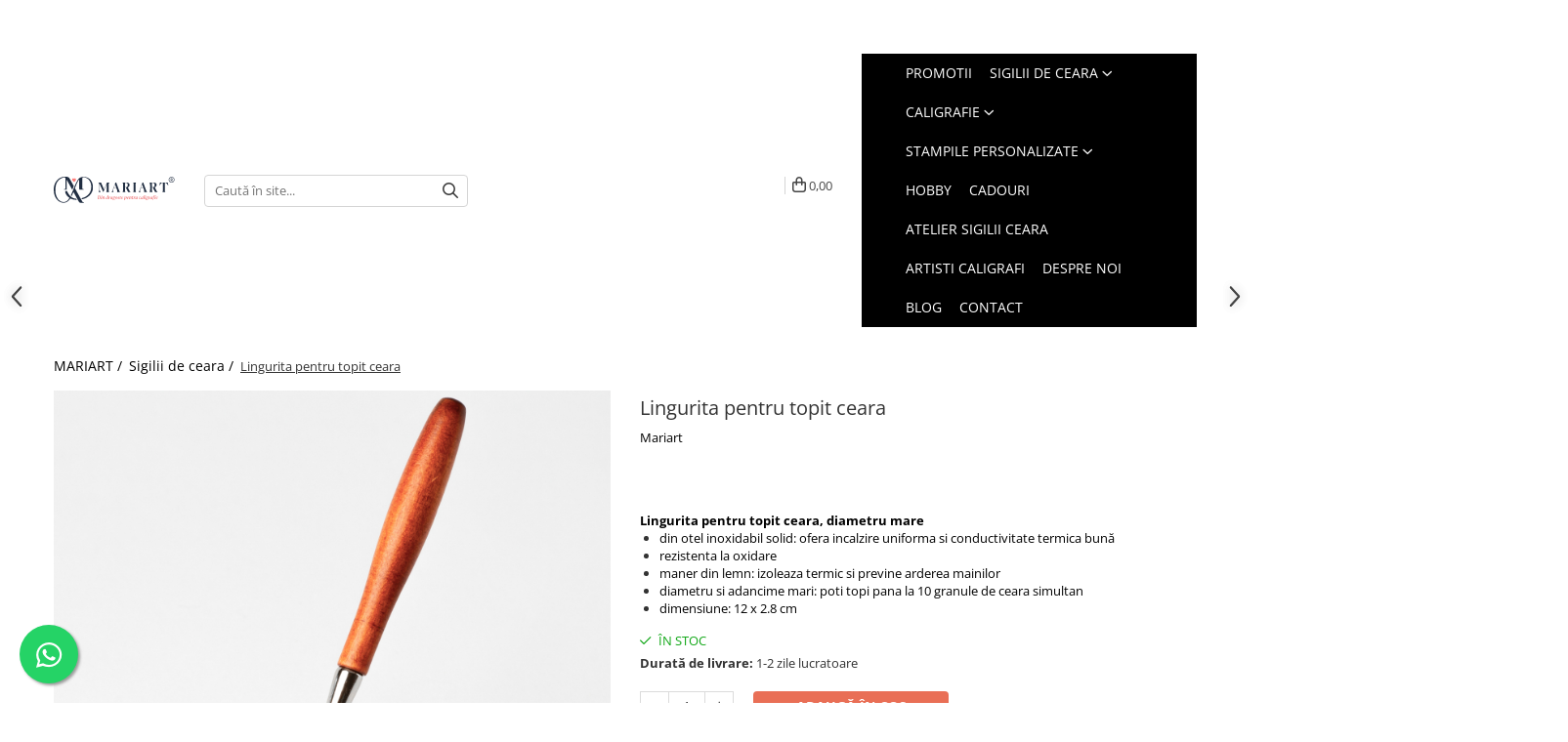

--- FILE ---
content_type: text/html; charset=UTF-8
request_url: https://www.mariart.ro/sigilii-de-ceara/lingurita-ceara.html
body_size: 36092
content:
<!DOCTYPE html>

<html lang="ro-ro">

	<head>
		<meta charset="UTF-8">

		<script src="https://gomagcdn.ro/themes/fashion/js/lazysizes.min.js?v=10281402-4.247" async=""></script>

		<script>
			function g_js(callbk){typeof callbk === 'function' ? window.addEventListener("DOMContentLoaded", callbk, false) : false;}
		</script>

					<link rel="icon" sizes="48x48" href="https://gomagcdn.ro/domains2/mariart.ro/files/favicon/favicon9352.png">
			<link rel="apple-touch-icon" sizes="180x180" href="https://gomagcdn.ro/domains2/mariart.ro/files/favicon/favicon9352.png">
		
		<style>
			/*body.loading{overflow:hidden;}
			body.loading #wrapper{opacity: 0;visibility: hidden;}
			body #wrapper{opacity: 1;visibility: visible;transition:all .1s ease-out;}*/

			.main-header .main-menu{min-height:43px;}
			.-g-hide{visibility:hidden;opacity:0;}

					</style>
					<link rel="preconnect" href="https://fonts.googleapis.com" >
					<link rel="preconnect" href="https://fonts.gstatic.com" crossorigin>
		
		<link rel="preconnect" href="https://gomagcdn.ro"><link rel="dns-prefetch" href="https://fonts.googleapis.com" /><link rel="dns-prefetch" href="https://fonts.gstatic.com" /><link rel="dns-prefetch" href="https://connect.facebook.net" /><link rel="dns-prefetch" href="https://www.facebook.com" /><link rel="dns-prefetch" href="https://event.2performant.com" /><link rel="dns-prefetch" href="https://www.googletagmanager.com" /><link rel="dns-prefetch" href="https://retargeting.newsmanapp.com" />

					<link rel="preload" as="image" href="https://gomagcdn.ro/domains2/mariart.ro/files/product/large/lingurita-pentru-topit-ceara-899353.jpg"   >
					<link rel="preload" as="style" href="https://fonts.googleapis.com/css2?family=Catamaran:wght@300;400;500;600;700&display=swap" fetchpriority="high" onload="this.onload=null;this.rel='stylesheet'" crossorigin>
		
		<link rel="preload" href="https://gomagcdn.ro/themes/fashion/js/plugins.js?v=10281402-4.247" as="script">

		
					<link rel="preload" href="https://www.mariart.ro/theme/default.js?v=41743942923" as="script">
				
		<link rel="preload" href="https://gomagcdn.ro/themes/fashion/js/dev.js?v=10281402-4.247" as="script">

					<noscript>
				<link rel="stylesheet" href="https://fonts.googleapis.com/css2?family=Catamaran:wght@300;400;500;600;700&display=swap">
			</noscript>
		
					<link rel="stylesheet" href="https://gomagcdn.ro/themes/fashion/css/main-min-v2.css?v=10281402-4.247-1" data-values='{"blockScripts": "1"}'>
		
					<link rel="stylesheet" href="https://www.mariart.ro/theme/default.css?v=41743942923">
		
						<link rel="stylesheet" href="https://gomagcdn.ro/themes/fashion/css/dev-style.css?v=10281402-4.247-1">
		
		
		
		<link rel="alternate" hreflang="x-default" href="https://www.mariart.ro/sigilii-de-ceara/lingurita-ceara.html">
									<!-- Google tag (gtag.js) -->
<script async src="https://www.googletagmanager.com/gtag/js?id=G-W5JERHWEY0"></script>
<script>
  window.dataLayer = window.dataLayer || [];
  function gtag(){dataLayer.push(arguments);}
  gtag('js', new Date());

  gtag('config', 'G-W5JERHWEY0');
</script>					
		<meta name="expires" content="never">
		<meta name="revisit-after" content="1 days">
					<meta name="author" content="Gomag">
				<title>Lingurita ceara de sigilii</title>


					<meta name="robots" content="index,follow" />
						
		<meta name="description" content="La Mariart gasesti lingurita pentru topit ceara tn stoc, cu livrare rapida. Descopera lingurita pentru sigilii de ceara si multe alte accesorii din categoria stampile, sigilii de ceara si accesorii.">
		<meta class="viewport" name="viewport" content="width=device-width, initial-scale=1.0, user-scalable=no">
							<meta property="og:description" content="Lingurita pentru topit ceara, diametru mare       din otel inoxidabil solid: ofera incalzire uniforma si conductivitate termica bună   rezistenta la oxidare   maner din lemn: izoleaza termic si previne arderea mainilor   diametru si adancime mari: poti topi pana la 10 granule de ceara simultan   dimensiune: 12 x 2.8 cm  "/>
							<meta property="og:image" content="https://gomagcdn.ro/domains2/mariart.ro/files/product/large/lingurita-pentru-topit-ceara-899353.jpg"/>
															<link rel="canonical" href="https://www.mariart.ro/sigilii-de-ceara/lingurita-ceara.html" />
			<meta property="og:url" content="https://www.mariart.ro/sigilii-de-ceara/lingurita-ceara.html"/>
						
		<meta name="distribution" content="Global">
		<meta name="owner" content="www.mariart.ro">
		<meta name="publisher" content="www.mariart.ro">
		<meta name="rating" content="General">
		<meta name="copyright" content="Copyright www.mariart.ro 2026. All rights reserved">
		<link rel="search" href="https://www.mariart.ro/opensearch.ro.xml" type="application/opensearchdescription+xml" title="Cautare"/>

		
							<script src="https://gomagcdn.ro/themes/fashion/js/jquery-2.1.4.min.js"></script>
			<script defer src="https://gomagcdn.ro/themes/fashion/js/jquery.autocomplete.js?v=20181023"></script>
			<script src="https://gomagcdn.ro/themes/fashion/js/gomag.config.js?v=10281402-4.247"></script>
			<script src="https://gomagcdn.ro/themes/fashion/js/gomag.js?v=10281402-4.247"></script>
		
													<script>
$.Gomag.bind('User/Data/AffiliateMarketing/HideTrafiLeak', function(event, data){

    $('.whatsappfloat').remove();
});
</script><script>
	var items = [];

	items.push(
		{
			id		:'AE10',
			name	:'Lingurita pentru topit ceara',
			brand	:'Mariart',
			category:'Sigilii de ceara',
			price	:31.9900,
			google_business_vertical: 'retail'
		}
	);

	gtag('event', 'view_item', {
		items: [items],
		currency: "RON",
		value: "31.9900",
		send_to: 'AW-11290889179'
	});
		gtag('event', 'page_view', {
		send_to: 'AW-11290889179',
		value: 31.9900,
		items: [{
			id: 'AE10',
			google_business_vertical: 'retail'
		}]
		});
	</script><script>	
	$(document).ready(function(){
		
		$(document).on('click', $GomagConfig.cartSummaryItemRemoveButton, function() {
			var productId = $(this).attr("data-product");
			var productSku = $(this).attr("data-productsku");
			var productPrice = $(this).attr("data-productprice");
			var productQty = $(this).attr("data-qty");
			
			gtag('event', 'remove_from_cart', {
					send_to	: 'AW-11290889179',
					value	: parseFloat(productQty) * parseFloat(productPrice),
					items:[{
						id		: productSku,
						quantity: productQty,
						price	: productPrice		 
				}]
			})
			
		})
	
		$(document).on('click', $GomagConfig.checkoutItemRemoveButton, function() {
			
			var itemKey = $(this).attr('id').replace('__checkoutItemRemove','');
			var productId = $(this).data("product");
			var productSku = $(this).attr("productsku");
			var productPrice = $(this).attr("productprice");
			var productQty = $('#quantityToAdd_'+itemKey).val();
			
			gtag('event', 'remove_from_cart', {
				send_to	: 'AW-11290889179',
				value	: parseFloat(productQty) * parseFloat(productPrice),
				items	:[{
					id		: productSku,
					quantity: productQty,
					price	: productPrice
				}]
			})
			
		})
	});		
	
</script>
<!-- Global site tag (gtag.js) - Google Analytics -->
<script async src="https://www.googletagmanager.com/gtag/js?id=G-W5JERHWEY0"></script>
	<script>
 window.dataLayer = window.dataLayer || [];
  function gtag(){dataLayer.push(arguments);}
    var cookieValue = '';
  var name = 'g_c_consent' + "=";
  var decodedCookie = decodeURIComponent(document.cookie);
  var ca = decodedCookie.split(';');
  for(var i = 0; i <ca.length; i++) {
	var c = ca[i];
	while (c.charAt(0) == ' ') {
	  c = c.substring(1);
	}
	if (c.indexOf(name) == 0) {
	  cookieValue = c.substring(name.length, c.length);
	}
  }



if(cookieValue == ''){
	gtag('consent', 'default', {
	  'ad_storage': 'granted',
	  'ad_user_data': 'granted',
	  'ad_personalization': 'granted',
	  'analytics_storage': 'granted',
	  'personalization_storage': 'granted',
	  'functionality_storage': 'granted',
	  'security_storage': 'granted'
	});
	} else if(cookieValue != '-1'){


			gtag('consent', 'default', {
			'ad_storage': 'granted',
			'ad_user_data': 'granted',
			'ad_personalization': 'granted',
			'analytics_storage': 'granted',
			'personalization_storage': 'granted',
			'functionality_storage': 'granted',
			'security_storage': 'granted'
		});
	} else {
	 gtag('consent', 'default', {
		  'ad_storage': 'denied',
		  'ad_user_data': 'denied',
		  'ad_personalization': 'denied',
		  'analytics_storage': 'denied',
			'personalization_storage': 'denied',
			'functionality_storage': 'denied',
			'security_storage': 'denied'
		});

		 }
</script>
<script>

	
  gtag('js', new Date());

 
$.Gomag.bind('Cookie/Policy/Consent/Denied', function(){
	gtag('consent', 'update', {
		  'ad_storage': 'denied',
		  'ad_user_data': 'denied',
		  'ad_personalization': 'denied',
		  'analytics_storage': 'denied',
			'personalization_storage': 'denied',
			'functionality_storage': 'denied',
			'security_storage': 'denied'
		});
		})
$.Gomag.bind('Cookie/Policy/Consent/Granted', function(){
	gtag('consent', 'update', {
		  'ad_storage': 'granted',
		  'ad_user_data': 'granted',
		  'ad_personalization': 'granted',
		  'analytics_storage': 'granted',
			'personalization_storage': 'granted',
			'functionality_storage': 'granted',
			'security_storage': 'granted'
		});
		})
  gtag('config', 'G-W5JERHWEY0', {allow_enhanced_conversions: true });
</script>
<script>
	function gaBuildProductVariant(product)
	{
		let _return = '';
		if(product.version != undefined)
		{
			$.each(product.version, function(i, a){
				_return += (_return == '' ? '' : ', ')+a.value;
			})
		}
		return _return;
	}

</script>
<script>
	$.Gomag.bind('Product/Add/To/Cart/After/Listing', function gaProductAddToCartLV4(event, data) {
		if(data.product !== undefined) {
			var gaProduct = false;
			if(typeof(gaProducts) != 'undefined' && gaProducts[data.product.id] != undefined)
			{
				gaProduct = gaProducts[data.product.id];

			}

			if(gaProduct == false)
			{
				gaProduct = {};
				gaProduct.item_id = data.product.id;
				gaProduct.currency = data.product.currency ? (String(data.product.currency).toLowerCase() == 'lei' ? 'RON' : data.product.currency) : 'RON';
				gaProduct.item_name =  data.product.sku ;
				gaProduct.item_variant= gaBuildProductVariant(data.product);
				gaProduct.item_brand = data.product.brand;
				gaProduct.item_category = data.product.category;

			}

			gaProduct.price = parseFloat(data.product.price).toFixed(2);
			gaProduct.quantity = data.product.productQuantity;
			gtag("event", "add_to_cart", {
				currency: gaProduct.currency,
				value: parseFloat(gaProduct.price) * parseFloat(gaProduct.quantity),
				items: [
					gaProduct
				]
			});

		}
	})
	$.Gomag.bind('Product/Add/To/Cart/After/Details', function gaProductAddToCartDV4(event, data){

		if(data.product !== undefined){

			var gaProduct = false;
			if(
				typeof(gaProducts) != 'undefined'
				&&
				gaProducts[data.product.id] != undefined
			)
			{
				var gaProduct = gaProducts[data.product.id];
			}

			if(gaProduct == false)
			{
				gaProduct = {};
				gaProduct.item_id = data.product.id;
				gaProduct.currency = data.product.currency ? (String(data.product.currency).toLowerCase() == 'lei' ? 'RON' : data.product.currency) : 'RON';
				gaProduct.item_name =  data.product.sku ;
				gaProduct.item_variant= gaBuildProductVariant(data.product);
				gaProduct.item_brand = data.product.brand;
				gaProduct.item_category = data.product.category;

			}

			gaProduct.price = parseFloat(data.product.price).toFixed(2);
			gaProduct.quantity = data.product.productQuantity;


			gtag("event", "add_to_cart", {
			  currency: gaProduct.currency,
			  value: parseFloat(gaProduct.price) * parseFloat(gaProduct.quantity),
			  items: [
				gaProduct
			  ]
			});
        }

	})
	 $.Gomag.bind('Product/Remove/From/Cart', function gaProductRemovedFromCartV4(event, data){
		var envData = $.Gomag.getEnvData();
		var products = envData.products;

		if(data.data.product !== undefined && products[data.data.product] !== undefined){


			var dataProduct = products[data.data.product];


			gaProduct = {};
			gaProduct.item_id = dataProduct.id;

			gaProduct.item_name =   dataProduct.sku ;
			gaProduct.currency = dataProduct.currency ? (String(dataProduct.currency).toLowerCase() == 'lei' ? 'RON' : dataProduct.currency) : 'RON';
			gaProduct.item_category = dataProduct.category;
			gaProduct.item_brand = dataProduct.brand;
			gaProduct.price = parseFloat(dataProduct.price).toFixed(2);
			gaProduct.quantity = data.data.quantity;
			gaProduct.item_variant= gaBuildProductVariant(dataProduct);
			gtag("event", "remove_from_cart", {
			  currency: gaProduct.currency,
			  value: parseFloat(gaProduct.price) * parseFloat(gaProduct.quantity),
			  items: [
				gaProduct
			  ]
			});
        }

	});

	 $.Gomag.bind('Cart/Quantity/Update', function gaCartQuantityUpdateV4(event, data){
		var envData = $.Gomag.getEnvData();
		var products = envData.products;
		if(!data.data.finalQuantity || !data.data.initialQuantity)
		{
			return false;
		}
		var dataProduct = products[data.data.product];
		if(dataProduct == undefined)
		{
			return false;
		}

		gaProduct = {};
		gaProduct.item_id = dataProduct.id;
		gaProduct.currency = dataProduct.currency ? (String(dataProduct.currency).toLowerCase() == 'lei' ? 'RON' : dataProduct.currency) : 'RON';
		gaProduct.item_name =  dataProduct.sku ;

		gaProduct.item_category = dataProduct.category;
		gaProduct.item_brand = dataProduct.brand;
		gaProduct.price = parseFloat(dataProduct.price).toFixed(2);
		gaProduct.item_variant= gaBuildProductVariant(dataProduct);
		if(parseFloat(data.data.initialQuantity) < parseFloat(data.data.finalQuantity))
		{
			var quantity = parseFloat(data.data.finalQuantity) - parseFloat(data.data.initialQuantity);
			gaProduct.quantity = quantity;

			gtag("event", "add_to_cart", {
			  currency: gaProduct.currency,
			  value: parseFloat(gaProduct.price) * parseFloat(gaProduct.quantity),
			  items: [
				gaProduct
			  ]
			});
		}
		else if(parseFloat(data.data.initialQuantity) > parseFloat(data.data.finalQuantity))
		{
			var quantity = parseFloat(data.data.initialQuantity) - parseFloat(data.data.finalQuantity);
			gaProduct.quantity = quantity;
			gtag("event", "remove_from_cart", {
			  currency: gaProduct.currency,
			  value: parseFloat(gaProduct.price) * parseFloat(gaProduct.quantity),
			  items: [
				gaProduct
			  ]
			});
		}

	});

</script>
<script>
function gmsc(name, value)
{
	if(value != undefined && value)
	{
		var expires = new Date();
		expires.setTime(expires.getTime() + parseInt(3600*24*1000*90));
		document.cookie = encodeURIComponent(name) + "=" + encodeURIComponent(value) + '; expires='+ expires.toUTCString() + "; path=/";
	}
}
let gmqs = window.location.search;
let gmup = new URLSearchParams(gmqs);
gmsc('g_sc', gmup.get('shop_campaign'));
gmsc('shop_utm_campaign', gmup.get('utm_campaign'));
gmsc('shop_utm_medium', gmup.get('utm_medium'));
gmsc('shop_utm_source', gmup.get('utm_source'));
</script><script defer src='https://attr-2p.com/d104935fc/clc/1.js'></script><!-- Facebook Pixel Code -->
				<script>
				!function(f,b,e,v,n,t,s){if(f.fbq)return;n=f.fbq=function(){n.callMethod?
				n.callMethod.apply(n,arguments):n.queue.push(arguments)};if(!f._fbq)f._fbq=n;
				n.push=n;n.loaded=!0;n.version="2.0";n.queue=[];t=b.createElement(e);t.async=!0;
				t.src=v;s=b.getElementsByTagName(e)[0];s.parentNode.insertBefore(t,s)}(window,
				document,"script","//connect.facebook.net/en_US/fbevents.js");

				fbq("init", "1474000873395639");
				fbq("track", "PageView");</script>
				<!-- End Facebook Pixel Code -->
				<script>
				$.Gomag.bind('User/Ajax/Data/Loaded', function(event, data){
					if(data != undefined && data.data != undefined)
					{
						var eventData = data.data;
						if(eventData.facebookUserData != undefined)
						{
							$('body').append(eventData.facebookUserData);
						}
					}
				})
				</script>
				<meta name="facebook-domain-verification" content="2zc4biww94o30jcjpxo73qh951l8as" /><script>
	$.Gomag.bind('Product/Add/To/Cart/After/Listing', function(event, data){
		if(data.product !== undefined){
			gtag('event', 'add_to_cart', {
				send_to	: 'AW-11290889179',
				value	: parseFloat(data.product.productQuantity) * parseFloat(data.product.price),
				items	:[{
					id		: data.product.sku,
					name	: data.product.name,
					brand	: data.product.brand,
					category: data.product.category,
					quantity: data.product.productQuantity,
					price	: data.product.price
				 
			}]
		   })
        }
	})
	$.Gomag.bind('Product/Add/To/Cart/After/Details', function(event, data){
		
		if(data.product !== undefined){
			gtag('event', 'add_to_cart', {
				send_to: 'AW-11290889179',
				value: parseFloat(data.product.productQuantity) * parseFloat(data.product.price),
				items: [{
					id: data.product.sku,
					name		: data.product.name,
					brand		: data.product.brand,
					category	: data.product.category,
					quantity	: data.product.productQuantity,
					price		: data.product.price
				}]	
			})
		}
	})
   
</script><meta name="google-site-verification" content="OAbA4Ko4STZ2-JuXPuJXmu52f48hQeoTRzRLWBUnZBQ" />					
		
	</head>

	<body class="" style="">

		<script >
			function _addCss(url, attribute, value, loaded){
				var _s = document.createElement('link');
				_s.rel = 'stylesheet';
				_s.href = url;
				_s.type = 'text/css';
				if(attribute)
				{
					_s.setAttribute(attribute, value)
				}
				if(loaded){
					_s.onload = function(){
						var dom = document.getElementsByTagName('body')[0];
						//dom.classList.remove('loading');
					}
				}
				var _st = document.getElementsByTagName('link')[0];
				_st.parentNode.insertBefore(_s, _st);
			}
			//_addCss('https://fonts.googleapis.com/css2?family=Open+Sans:ital,wght@0,300;0,400;0,600;0,700;1,300;1,400&display=swap');
			_addCss('https://gomagcdn.ro/themes/_fonts/Open-Sans.css');

		</script>
		<script>
				/*setTimeout(
				  function()
				  {
				   document.getElementsByTagName('body')[0].classList.remove('loading');
				  }, 1000);*/
		</script>
							
		
		<div id="wrapper">
			<!-- BLOCK:eb2ef4865287349ff68a7365133427b0 start -->
<div id="_cartSummary" class="hide"></div>

<script >
	$(document).ready(function() {

		$(document).on('keypress', '.-g-input-loader', function(){
			$(this).addClass('-g-input-loading');
		})

		$.Gomag.bind('Product/Add/To/Cart/After', function(eventResponse, properties)
		{
									var data = JSON.parse(properties.data);
			$('.q-cart').html(data.quantity);
			if(parseFloat(data.quantity) > 0)
			{
				$('.q-cart').removeClass('hide');
			}
			else
			{
				$('.q-cart').addClass('hide');
			}
			$('.cartPrice').html(data.subtotal + ' ' + data.currency);
			$('.cartProductCount').html(data.quantity);


		})
		$('#_cartSummary').on('updateCart', function(event, cart) {
			var t = $(this);

			$.get('https://www.mariart.ro/cart-update', {
				cart: cart
			}, function(data) {

				$('.q-cart').html(data.quantity);
				if(parseFloat(data.quantity) > 0)
				{
					$('.q-cart').removeClass('hide');
				}
				else
				{
					$('.q-cart').addClass('hide');
				}
				$('.cartPrice').html(data.subtotal + ' ' + data.currency);
				$('.cartProductCount').html(data.quantity);
			}, 'json');
			window.ga = window.ga || function() {
				(ga.q = ga.q || []).push(arguments)
			};
			ga('send', 'event', 'Buton', 'Click', 'Adauga_Cos');
		});

		if(window.gtag_report_conversion) {
			$(document).on("click", 'li.phone-m', function() {
				var phoneNo = $('li.phone-m').children( "a").attr('href');
				gtag_report_conversion(phoneNo);
			});

		}

	});
</script>



<header class="main-header container-bg clearfix" data-block="headerBlock">
	<div class="discount-tape container-h full -g-hide" id="_gomagHellobar">
<style>
.discount-tape{position: relative;width:100%;padding:0;text-align:center;font-size:14px;overflow: hidden;z-index:99;}
.discount-tape a{color: #ffffff;}
.Gomag-HelloBar{padding:10px;}
@media screen and (max-width: 767px){.discount-tape{font-size:13px;}}
</style>
<div class="Gomag-HelloBar" style="background: #f77d7b;color: #ffffff;">
	
		Ai transport GRATUIT prin curier și la Locker pentru orice comandă peste 250 RON!
			
	</div>
<div class="clear"></div>
</div>

		
	<div class="top-head-bg container-h full">

		<div class="top-head container-h">
			<div class="row">
				<div class="col-sm-2 col-xs-12 logo-h">
					
	<a href="https://www.mariart.ro" id="logo" data-pageId="2">
		<img src="https://gomagcdn.ro/domains2/mariart.ro/files/company/logo-mariart-ro-marca-inregistrata-556834399.svg" fetchpriority="high" class="img-responsive" alt="MARIART" title="MARIART" width="200" height="50" style="width:auto;">
	</a>
				</div>
				<div class="col-sm-4 col-xs-7 main search-form-box">
					
<form name="search-form" class="search-form" action="https://www.mariart.ro/produse" id="_searchFormMainHeader">

	<input id="_autocompleteSearchMainHeader" name="c" class="input-placeholder -g-input-loader" type="text" placeholder="Caută în site..." aria-label="Search"  value="">
	<button id="_doSearch" class="search-button" aria-hidden="true">
		<i class="fa fa-search" aria-hidden="true"></i>
	</button>

				<script >
			$(document).ready(function() {

				$('#_autocompleteSearchMainHeader').autocomplete({
					serviceUrl: 'https://www.mariart.ro/autocomplete',
					minChars: 2,
					deferRequestBy: 700,
					appendTo: '#_searchFormMainHeader',
					width: parseInt($('#_doSearch').offset().left) - parseInt($('#_autocompleteSearchMainHeader').offset().left),
					formatResult: function(suggestion, currentValue) {
						return suggestion.value;
					},
					onSelect: function(suggestion) {
						$(this).val(suggestion.data);
					},
					onSearchComplete: function(suggestion) {
						$(this).removeClass('-g-input-loading');
					}
				});
				$(document).on('click', '#_doSearch', function(e){
					e.preventDefault();
					if($('#_autocompleteSearchMainHeader').val() != '')
					{
						$('#_searchFormMainHeader').submit();
					}
				})
			});
		</script>
	

</form>
				</div>
				<div class="col-xs-5 acount-section">
					
<ul>
	<li class="search-m hide">
		<a href="#" class="-g-no-url" aria-label="Caută în site..." data-pageId="">
			<i class="fa fa-search search-open" aria-hidden="true"></i>
			<i style="display:none" class="fa fa-times search-close" aria-hidden="true"></i>
		</a>
	</li>
	<li class="-g-user-icon -g-user-icon-empty">
			
	</li>
	
				<li class="contact-header">
			<a href="tel:+40722131385" aria-label="Contactează-ne" data-pageId="3">
				<i class="fa fa-phone" aria-hidden="true"></i>
								<span>+40722131385</span>
			</a>
		</li>
			<li class="wishlist-header hide">
		<a href="https://www.mariart.ro/wishlist" aria-label="Wishlist" data-pageId="28">
			<span class="-g-wishlist-product-count -g-hide"></span>
			<i class="fa fa-heart-o" aria-hidden="true"></i>
			<span class="">Favorite</span>
		</a>
	</li>
	<li class="cart-header-btn cart">
		<a class="cart-drop _showCartHeader" href="https://www.mariart.ro/cos-de-cumparaturi" aria-label="Coș de cumpărături">
			<span class="q-cart hide">0</span>
			<i class="fa fa-shopping-bag" aria-hidden="true"></i>
			<span class="count cartPrice">0,00
				
			</span>
		</a>
					<div class="cart-dd  _cartShow cart-closed"></div>
			</li>

	</ul>

	<script>
		$(document).ready(function() {
			//Cart
							$('.cart').mouseenter(function() {
					$.Gomag.showCartSummary('div._cartShow');
				}).mouseleave(function() {
					$.Gomag.hideCartSummary('div._cartShow');
					$('div._cartShow').removeClass('cart-open');
				});
						$(document).on('click', '.dropdown-toggle', function() {
				window.location = $(this).attr('href');
			})
		})
	</script>

				</div>
				<div class="col-xs-5 navigation-holder">
					
<div id="navigation">
	<nav id="main-menu" class="main-menu container-h full clearfix">
		<a href="#" class="menu-trg -g-no-url" title="Produse">
			<span>&nbsp;</span>
		</a>
		
<div class="container-h nav-menu-hh clearfix">

	<!-- BASE MENU -->
	<ul class="
			nav-menu base-menu container-h
			
			
		">

		

			
		<li class="menu-drop __GomagMM ">
								<a
						href="https://www.mariart.ro/promotii"
						class="    "
						rel="  "
						
						title="PROMOTII"
						data-Gomag=''
						data-block-name="mainMenuD0"  data-block="mainMenuD" data-pageId= "13">
												<span class="list">PROMOTII</span>
					</a>
				
		</li>
		
		<li class="menu-drop __GomagMM ">
							<a
					href="https://www.mariart.ro/sigilii-de-ceara"
					class="  "
					rel="  "
					
					title="Sigilii de ceara"
					data-Gomag=''
					data-block-name="mainMenuD0"
					data-pageId= "2"
					data-block="mainMenuD">
											<span class="list">Sigilii de ceara</span>
						<i class="fa fa-angle-down"></i>
				</a>

									<div class="menu-dd">
										<ul class="drop-list clearfix w100">
																																						<li class="fl">
										<div class="col">
											<p class="title">
												<a
												href="https://www.mariart.ro/ceara-pentru-sigilii-de-ceara"
												class="title    "
												rel="  "
												
												title="Ceara pentru sigilii"
												data-Gomag=''
												data-block-name="mainMenuD1"
												data-block="mainMenuD"
												data-pageId= "80"
												>
																										Ceara pentru sigilii
												</a>
											</p>
																																															<a
														href="https://www.mariart.ro/ceara-granule-pentru-sigilii"
														rel="  "
														
														title="Ceara granule"
														class="    "
														data-Gomag=''
														data-block-name="mainMenuD2"
														data-block="mainMenuD"
														data-pageId="2"
													>
																												<i class="fa fa-angle-right"></i>
														<span>Ceara granule</span>
													</a>
																									<a
														href="https://www.mariart.ro/ceara-batoane-pentru-sigilii"
														rel="  "
														
														title="Ceara batoane"
														class="    "
														data-Gomag=''
														data-block-name="mainMenuD2"
														data-block="mainMenuD"
														data-pageId="2"
													>
																												<i class="fa fa-angle-right"></i>
														<span>Ceara batoane</span>
													</a>
																							
										</div>
									</li>
																																<li class="fl">
										<div class="col">
											<p class="title">
												<a
												href="https://www.mariart.ro/accesorii-esentiale-sigilii-de-ceara"
												class="title    "
												rel="  "
												
												title="Accesorii esentiale"
												data-Gomag=''
												data-block-name="mainMenuD1"
												data-block="mainMenuD"
												data-pageId= "80"
												>
																										Accesorii esentiale
												</a>
											</p>
																																															<a
														href="https://www.mariart.ro/panglici-matase"
														rel="  "
														
														title="Panglici matase"
														class="    "
														data-Gomag=''
														data-block-name="mainMenuD2"
														data-block="mainMenuD"
														data-pageId="2"
													>
																												<i class="fa fa-angle-right"></i>
														<span>Panglici matase</span>
													</a>
																									<a
														href="https://www.mariart.ro/perforatoare"
														rel="  "
														
														title="Perforatoare"
														class="    "
														data-Gomag=''
														data-block-name="mainMenuD2"
														data-block="mainMenuD"
														data-pageId="2"
													>
																												<i class="fa fa-angle-right"></i>
														<span>Perforatoare</span>
													</a>
																									<a
														href="https://www.mariart.ro/flori-sigilii-de-ceara"
														rel="  "
														
														title="Flori sigilii de ceara"
														class="    "
														data-Gomag=''
														data-block-name="mainMenuD2"
														data-block="mainMenuD"
														data-pageId="2"
													>
																												<i class="fa fa-angle-right"></i>
														<span>Flori sigilii de ceara</span>
													</a>
																									<a
														href="https://www.mariart.ro/alte-accesorii"
														rel="  "
														
														title="Alte accesorii"
														class="    "
														data-Gomag=''
														data-block-name="mainMenuD2"
														data-block="mainMenuD"
														data-pageId="2"
													>
																												<i class="fa fa-angle-right"></i>
														<span>Alte accesorii</span>
													</a>
																							
										</div>
									</li>
																																<li class="fl">
										<div class="col">
											<p class="title">
												<a
												href="https://www.mariart.ro/sigilii-ceara-autoadezive"
												class="title    "
												rel="  "
												
												title="Sigilii ceara autoadezive"
												data-Gomag=''
												data-block-name="mainMenuD1"
												data-block="mainMenuD"
												data-pageId= "80"
												>
																										Sigilii ceara autoadezive
												</a>
											</p>
																						
										</div>
									</li>
																																<li class="fl">
										<div class="col">
											<p class="title">
												<a
												href="https://www.mariart.ro/stampile-colectia-mariart"
												class="title    "
												rel="  "
												
												title="Stampile sigilii colectia MARIART"
												data-Gomag=''
												data-block-name="mainMenuD1"
												data-block="mainMenuD"
												data-pageId= "80"
												>
																										Stampile sigilii colectia MARIART
												</a>
											</p>
																						
										</div>
									</li>
																													</ul>
																	</div>
									
		</li>
		
		<li class="menu-drop __GomagMM ">
							<a
					href="https://www.mariart.ro/caligrafie"
					class="  "
					rel="  "
					
					title="Caligrafie"
					data-Gomag=''
					data-block-name="mainMenuD0"
					data-pageId= "9"
					data-block="mainMenuD">
											<span class="list">Caligrafie</span>
						<i class="fa fa-angle-down"></i>
				</a>

									<div class="menu-dd">
										<ul class="drop-list clearfix w100">
																																						<li class="fl">
										<div class="col">
											<p class="title">
												<a
												href="https://www.mariart.ro/tus-si-cerneala-caligrafie"
												class="title    "
												rel="  "
												
												title="Tus si cerneala caligrafie"
												data-Gomag=''
												data-block-name="mainMenuD1"
												data-block="mainMenuD"
												data-pageId= "80"
												>
																										Tus si cerneala caligrafie
												</a>
											</p>
																																															<a
														href="https://www.mariart.ro/dr-ph-martin-s-43"
														rel="  "
														
														title="Dr. Ph. Martin's"
														class="    "
														data-Gomag=''
														data-block-name="mainMenuD2"
														data-block="mainMenuD"
														data-pageId="9"
													>
																												<i class="fa fa-angle-right"></i>
														<span>Dr. Ph. Martin&#039;s</span>
													</a>
																									<a
														href="https://www.mariart.ro/coliro-finetec"
														rel="  "
														
														title="Coliro Finetec"
														class="    "
														data-Gomag=''
														data-block-name="mainMenuD2"
														data-block="mainMenuD"
														data-pageId="9"
													>
																												<i class="fa fa-angle-right"></i>
														<span>Coliro Finetec</span>
													</a>
																							
										</div>
									</li>
																																<li class="fl">
										<div class="col">
											<p class="title">
												<a
												href="https://www.mariart.ro/instrumente-de-scris"
												class="title    "
												rel="  "
												
												title="Instrumente de scris caligrafic"
												data-Gomag=''
												data-block-name="mainMenuD1"
												data-block="mainMenuD"
												data-pageId= "80"
												>
																										Instrumente de scris caligrafic
												</a>
											</p>
																																															<a
														href="https://www.mariart.ro/toc-oblic-caligrafie"
														rel="  "
														
														title="Tocuri caligrafie"
														class="    "
														data-Gomag=''
														data-block-name="mainMenuD2"
														data-block="mainMenuD"
														data-pageId="9"
													>
																												<i class="fa fa-angle-right"></i>
														<span>Tocuri caligrafie</span>
													</a>
																									<a
														href="https://www.mariart.ro/stilou-de-sticla"
														rel="  "
														
														title="Stilouri sticla"
														class="    "
														data-Gomag=''
														data-block-name="mainMenuD2"
														data-block="mainMenuD"
														data-pageId="9"
													>
																												<i class="fa fa-angle-right"></i>
														<span>Stilouri sticla</span>
													</a>
																									<a
														href="https://www.mariart.ro/markere"
														rel="  "
														
														title="Markere"
														class="    "
														data-Gomag=''
														data-block-name="mainMenuD2"
														data-block="mainMenuD"
														data-pageId="9"
													>
																												<i class="fa fa-angle-right"></i>
														<span>Markere</span>
													</a>
																									<a
														href="https://www.mariart.ro/brush-pens-markere-carioci-varf-pensula-diverse-culori-faber-castell-uni-mitsubishi-pencil"
														rel="  "
														
														title="Brush pens"
														class="    "
														data-Gomag=''
														data-block-name="mainMenuD2"
														data-block="mainMenuD"
														data-pageId="9"
													>
																												<i class="fa fa-angle-right"></i>
														<span>Brush pens</span>
													</a>
																									<a
														href="https://www.mariart.ro/linere"
														rel="  "
														
														title="Linere"
														class="    "
														data-Gomag=''
														data-block-name="mainMenuD2"
														data-block="mainMenuD"
														data-pageId="9"
													>
																												<i class="fa fa-angle-right"></i>
														<span>Linere</span>
													</a>
																									<a
														href="https://www.mariart.ro/penite-caligrafie"
														rel="  "
														
														title="Penite caligrafie"
														class="    "
														data-Gomag=''
														data-block-name="mainMenuD2"
														data-block="mainMenuD"
														data-pageId="9"
													>
																												<i class="fa fa-angle-right"></i>
														<span>Penite caligrafie</span>
													</a>
																							
										</div>
									</li>
																																<li class="fl">
										<div class="col">
											<p class="title">
												<a
												href="https://www.mariart.ro/papetarie"
												class="title    "
												rel="  "
												
												title="Papetarie"
												data-Gomag=''
												data-block-name="mainMenuD1"
												data-block="mainMenuD"
												data-pageId= "80"
												>
																										Papetarie
												</a>
											</p>
																																															<a
														href="https://www.mariart.ro/hartie-caligrafie"
														rel="  "
														
														title="Hartie neteda"
														class="    "
														data-Gomag=''
														data-block-name="mainMenuD2"
														data-block="mainMenuD"
														data-pageId="9"
													>
																												<i class="fa fa-angle-right"></i>
														<span>Hartie neteda</span>
													</a>
																									<a
														href="https://www.mariart.ro/hartie-caligrafie-texturata"
														rel="  "
														
														title="Hartie texturata"
														class="    "
														data-Gomag=''
														data-block-name="mainMenuD2"
														data-block="mainMenuD"
														data-pageId="9"
													>
																												<i class="fa fa-angle-right"></i>
														<span>Hartie texturata</span>
													</a>
																									<a
														href="https://www.mariart.ro/hartie-speciala-caligrafie"
														rel="  "
														
														title="Hartie speciala"
														class="    "
														data-Gomag=''
														data-block-name="mainMenuD2"
														data-block="mainMenuD"
														data-pageId="9"
													>
																												<i class="fa fa-angle-right"></i>
														<span>Hartie speciala</span>
													</a>
																									<a
														href="https://www.mariart.ro/plicuri"
														rel="  "
														
														title="Plicuri"
														class="    "
														data-Gomag=''
														data-block-name="mainMenuD2"
														data-block="mainMenuD"
														data-pageId="9"
													>
																												<i class="fa fa-angle-right"></i>
														<span>Plicuri</span>
													</a>
																									<a
														href="https://www.mariart.ro/blocuri-de-desen-si-caligrafie"
														rel="  "
														
														title="Blocuri de hartie"
														class="    "
														data-Gomag=''
														data-block-name="mainMenuD2"
														data-block="mainMenuD"
														data-pageId="9"
													>
																												<i class="fa fa-angle-right"></i>
														<span>Blocuri de hartie</span>
													</a>
																							
										</div>
									</li>
																																<li class="fl">
										<div class="col">
											<p class="title">
												<a
												href="https://www.mariart.ro/kit-de-caligrafie-moderna"
												class="title    "
												rel="  "
												
												title="Seturi si manuale caligrafie"
												data-Gomag=''
												data-block-name="mainMenuD1"
												data-block="mainMenuD"
												data-pageId= "80"
												>
																										Seturi si manuale caligrafie
												</a>
											</p>
																						
										</div>
									</li>
																																<li class="fl">
										<div class="col">
											<p class="title">
												<a
												href="https://www.mariart.ro/stilouri-copii-adulti-creioane-rezerve-cerneala-scribolino-schneider-faber-castell"
												class="title    "
												rel="  "
												
												title="Stilouri"
												data-Gomag=''
												data-block-name="mainMenuD1"
												data-block="mainMenuD"
												data-pageId= "80"
												>
																										Stilouri
												</a>
											</p>
																						
										</div>
									</li>
																																<li class="fl">
										<div class="col">
											<p class="title">
												<a
												href="https://www.mariart.ro/creioane-grafit-mecanice-cu-rezerva-faber-castell-copii-adulti-pentru-desen-artistic-schite-grafica-caligrafie"
												class="title    "
												rel="  "
												
												title="Creioane"
												data-Gomag=''
												data-block-name="mainMenuD1"
												data-block="mainMenuD"
												data-pageId= "80"
												>
																										Creioane
												</a>
											</p>
																						
										</div>
									</li>
																																<li class="fl">
										<div class="col">
											<p class="title">
												<a
												href="https://www.mariart.ro/ascutitoare-radiere-rezerve-si-accesorii-scris-de-mana-pentru-copii-si-adulti-scolari-birou"
												class="title    "
												rel="  "
												
												title="Ascutitoare, Radiere si accesorii"
												data-Gomag=''
												data-block-name="mainMenuD1"
												data-block="mainMenuD"
												data-pageId= "80"
												>
																										Ascutitoare, Radiere si accesorii
												</a>
											</p>
																						
										</div>
									</li>
																													</ul>
																	</div>
									
		</li>
		
		<li class="menu-drop __GomagMM ">
							<a
					href="https://www.mariart.ro/stampile-din-lemn"
					class="  "
					rel="  "
					
					title="Stampile personalizate"
					data-Gomag=''
					data-block-name="mainMenuD0"
					data-pageId= "13"
					data-block="mainMenuD">
											<span class="list">Stampile personalizate</span>
						<i class="fa fa-angle-down"></i>
				</a>

									<div class="menu-dd">
										<ul class="drop-list clearfix w100">
																																						<li class="fl">
										<div class="col">
											<p class="title">
												<a
												href="https://www.mariart.ro/stampile-din-lemn-ambalaje"
												class="title    "
												rel="  "
												
												title="Stampile cu DESIGN-UL TAU"
												data-Gomag=''
												data-block-name="mainMenuD1"
												data-block="mainMenuD"
												data-pageId= "80"
												>
																										Stampile cu DESIGN-UL TAU
												</a>
											</p>
																						
										</div>
									</li>
																																<li class="fl">
										<div class="col">
											<p class="title">
												<a
												href="https://www.mariart.ro/stampile-art-craft-hobby-colorate-activitati-jocuri-creative-copii-scoala-gradinita-scrapbooking"
												class="title    "
												rel="  "
												
												title="Stampile Art&Craft"
												data-Gomag=''
												data-block-name="mainMenuD1"
												data-block="mainMenuD"
												data-pageId= "80"
												>
																										Stampile Art&amp;Craft
												</a>
											</p>
																						
										</div>
									</li>
																																<li class="fl">
										<div class="col">
											<p class="title">
												<a
												href="https://www.mariart.ro/consumabile"
												class="title    "
												rel="  "
												
												title="Tusiere si tus stampile"
												data-Gomag=''
												data-block-name="mainMenuD1"
												data-block="mainMenuD"
												data-pageId= "80"
												>
																										Tusiere si tus stampile
												</a>
											</p>
																						
										</div>
									</li>
																													</ul>
																	</div>
									
		</li>
		
		<li class="menu-drop __GomagMM ">
								<a
						href="https://www.mariart.ro/unelte-craft"
						class="    "
						rel="  "
						
						title="Hobby"
						data-Gomag=''
						data-block-name="mainMenuD0"  data-block="mainMenuD" data-pageId= "41">
												<span class="list">Hobby</span>
					</a>
				
		</li>
		
		<li class="menu-drop __GomagMM ">
								<a
						href="https://www.mariart.ro/kit-uri-creative-si-cadouri-corporate"
						class="    "
						rel="  "
						
						title="CADOURI"
						data-Gomag=''
						data-block-name="mainMenuD0"  data-block="mainMenuD" data-pageId= "27">
												<span class="list">CADOURI</span>
					</a>
				
		</li>
		
		<li class="menu-drop __GomagMM ">
								<a
						href="https://www.mariart.ro/atelier-sigilii-de-ceara-cu-maria-badescu"
						class="    "
						rel="  "
						
						title="Atelier sigilii ceara"
						data-Gomag=''
						data-block-name="mainMenuD0"  data-block="mainMenuD" data-pageId= "144">
												<span class="list">Atelier sigilii ceara</span>
					</a>
				
		</li>
		
		<li class="menu-drop __GomagMM ">
								<a
						href="https://www.mariart.ro/artisti-caligrafi-din-romania"
						class="    "
						rel="  "
						
						title="Artisti caligrafi"
						data-Gomag=''
						data-block-name="mainMenuD0"  data-block="mainMenuD" data-pageId= "168">
												<span class="list">Artisti caligrafi</span>
					</a>
				
		</li>
		
		<li class="menu-drop __GomagMM ">
								<a
						href="https://www.mariart.ro/despre-noi"
						class="    "
						rel="  "
						
						title="Despre noi"
						data-Gomag=''
						data-block-name="mainMenuD0"  data-block="mainMenuD" data-pageId= "11">
												<span class="list">Despre noi</span>
					</a>
				
		</li>
		
		<li class="menu-drop __GomagMM ">
								<a
						href="https://www.mariart.ro/blog"
						class="    "
						rel="  "
						
						title="Blog"
						data-Gomag=''
						data-block-name="mainMenuD0"  data-block="mainMenuD" data-pageId= "">
												<span class="list">Blog</span>
					</a>
				
		</li>
		
		<li class="menu-drop __GomagMM ">
								<a
						href="https://www.mariart.ro/contact"
						class="    "
						rel="  "
						
						title="Contact"
						data-Gomag=''
						data-block-name="mainMenuD0"  data-block="mainMenuD" data-pageId= "3">
												<span class="list">Contact</span>
					</a>
				
		</li>
						
		


		
	</ul> <!-- end of BASE MENU -->

</div>		<ul class="mobile-icon fr">

							<li class="phone-m">
					<a href="tel:+40722131385" title="Contactează-ne">
												<i class="fa fa-phone" aria-hidden="true"></i>
					</a>
				</li>
									<li class="user-m -g-user-icon -g-user-icon-empty">
			</li>
			<li class="wishlist-header-m hide">
				<a href="https://www.mariart.ro/wishlist">
					<span class="-g-wishlist-product-count"></span>
					<i class="fa fa-heart-o" aria-hidden="true"></i>

				</a>
			</li>
			<li class="cart-m">
				<a href="https://www.mariart.ro/cos-de-cumparaturi" aria-label="Coș de cumpărături">
					<span class="q-cart hide">0</span>
					<i class="fa fa-shopping-bag" aria-hidden="true"></i>
				</a>
			</li>
			<li class="search-m">
				<a href="#" class="-g-no-url" aria-label="Caută în site...">
					<i class="fa fa-search search-open" aria-hidden="true"></i>
					<i style="display:none" class="fa fa-times search-close" aria-hidden="true"></i>
				</a>
			</li>
					</ul>
	</nav>
	<!-- end main-nav -->

	<div style="display:none" class="search-form-box search-toggle">
		<form name="search-form" class="search-form" action="https://www.mariart.ro/produse" id="_searchFormMobileToggle">
			<input id="_autocompleteSearchMobileToggle" name="c" class="input-placeholder -g-input-loader" type="text" autofocus="autofocus" value="" placeholder="Caută în site..." aria-label="Search">
			<button id="_doSearchMobile" class="search-button" aria-hidden="true">
				<i class="fa fa-search" aria-hidden="true"></i>
			</button>

										<script >
					$(document).ready(function() {
						$('#_autocompleteSearchMobileToggle').autocomplete({
							serviceUrl: 'https://www.mariart.ro/autocomplete',
							minChars: 2,
							deferRequestBy: 700,
							appendTo: '#_searchFormMobileToggle',
							width: parseInt($('#_doSearchMobile').offset().left) - parseInt($('#_autocompleteSearchMobileToggle').offset().left),
							formatResult: function(suggestion, currentValue) {
								return suggestion.value;
							},
							onSelect: function(suggestion) {
								$(this).val(suggestion.data);
							},
							onSearchComplete: function(suggestion) {
								$(this).removeClass('-g-input-loading');
							}
						});

						$(document).on('click', '#_doSearchMobile', function(e){
							e.preventDefault();
							if($('#_autocompleteSearchMobileToggle').val() != '')
							{
								$('#_searchFormMobileToggle').submit();
							}
						})
					});
				</script>
			
		</form>
	</div>
</div>
				</div>
			</div>
		</div>
	</div>

</header>
<!-- end main-header --><!-- BLOCK:eb2ef4865287349ff68a7365133427b0 end -->
			
<script >
	$.Gomag.bind('Product/Add/To/Cart/Validate', function(response, isValid)
	{
		$($GomagConfig.versionAttributesName).removeClass('versionAttributeError');

		if($($GomagConfig.versionAttributesSelectSelector).length && !$($GomagConfig.versionAttributesSelectSelector).val())
		{

			if ($($GomagConfig.versionAttributesHolder).position().top < jQuery(window).scrollTop()){
				//scroll up
				 $([document.documentElement, document.body]).animate({
					scrollTop: $($GomagConfig.versionAttributesHolder).offset().top - 55
				}, 1000, function() {
					$($GomagConfig.versionAttributesName).addClass('versionAttributeError');
				});
			}
			else if ($($GomagConfig.versionAttributesHolder).position().top + $($GomagConfig.versionAttributesHolder).height() >
				$(window).scrollTop() + (
					window.innerHeight || document.documentElement.clientHeight
				)) {
				//scroll down
				$('html,body').animate({
					scrollTop: $($GomagConfig.versionAttributesHolder).position().top - (window.innerHeight || document.documentElement.clientHeight) + $($GomagConfig.versionAttributesHolder).height() -55 }, 1000, function() {
					$($GomagConfig.versionAttributesName).addClass('versionAttributeError');
				}
				);
			}
			else{
				$($GomagConfig.versionAttributesName).addClass('versionAttributeError');
			}

			isValid.noError = false;
		}
		if($($GomagConfig.versionAttributesSelector).length && !$('.'+$GomagConfig.versionAttributesActiveSelectorClass).length)
		{

			if ($($GomagConfig.versionAttributesHolder).position().top < jQuery(window).scrollTop()){
				//scroll up
				 $([document.documentElement, document.body]).animate({
					scrollTop: $($GomagConfig.versionAttributesHolder).offset().top - 55
				}, 1000, function() {
					$($GomagConfig.versionAttributesName).addClass('versionAttributeError');
				});
			}
			else if ($($GomagConfig.versionAttributesHolder).position().top + $($GomagConfig.versionAttributesHolder).height() >
				$(window).scrollTop() + (
					window.innerHeight || document.documentElement.clientHeight
				)) {
				//scroll down
				$('html,body').animate({
					scrollTop: $($GomagConfig.versionAttributesHolder).position().top - (window.innerHeight || document.documentElement.clientHeight) + $($GomagConfig.versionAttributesHolder).height() -55 }, 1000, function() {
					$($GomagConfig.versionAttributesName).addClass('versionAttributeError');
				}
				);
			}
			else{
				$($GomagConfig.versionAttributesName).addClass('versionAttributeError');
			}

			isValid.noError = false;
		}
	});
	$.Gomag.bind('Page/Load', function removeSelectedVersionAttributes(response, settings) {
		/* remove selection for versions */
		if((settings.doNotSelectVersion != undefined && settings.doNotSelectVersion === true) && $($GomagConfig.versionAttributesSelector).length && !settings.reloadPageOnVersionClick) {
			$($GomagConfig.versionAttributesSelector).removeClass($GomagConfig.versionAttributesActiveSelectorClass);
		}

		if((settings.doNotSelectVersion != undefined && settings.doNotSelectVersion === true) && $($GomagConfig.versionAttributesSelectSelector).length) {
			var selected = settings.reloadPageOnVersionClick != undefined && settings.reloadPageOnVersionClick ? '' : 'selected="selected"';

			$($GomagConfig.versionAttributesSelectSelector).prepend('<option value="" ' + selected + '>Selectati</option>');
		}
	});
	$(document).ready(function() {
		function is_touch_device2() {
			return (('ontouchstart' in window) || (navigator.MaxTouchPoints > 0) || (navigator.msMaxTouchPoints > 0));
		};

		
		$.Gomag.bind('Product/Details/After/Ajax/Load', function(e, payload)
		{
			let reinit = payload.reinit;
			let response = payload.response;

			if(reinit){
				$('.thumb-h:not(.horizontal):not(.vertical)').insertBefore('.vertical-slide-img');

				var hasThumb = $('.thumb-sld').length > 0;

				$('.prod-lg-sld:not(.disabled)').slick({
					slidesToShow: 1,
					slidesToScroll: 1,
					//arrows: false,
					fade: true,
					//cssEase: 'linear',
					dots: true,
					infinite: false,
					draggable: false,
					dots: true,
					//adaptiveHeight: true,
					asNavFor: hasThumb ? '.thumb-sld' : null
				/*}).on('afterChange', function(event, slick, currentSlide, nextSlide){
					if($( window ).width() > 800 ){

						$('.zoomContainer').remove();
						$('#img_0').removeData('elevateZoom');
						var source = $('#img_'+currentSlide).attr('data-src');
						var fullImage = $('#img_'+currentSlide).attr('data-full-image');
						$('.swaped-image').attr({
							//src:source,
							"data-zoom-image":fullImage
						});
						$('.zoomWindowContainer div').stop().css("background-image","url("+ fullImage +")");
						$("#img_"+currentSlide).elevateZoom({responsive: true});
					}*/
				});

				if($( window ).width() < 767 ){
					$('.prod-lg-sld.disabled').slick({
						slidesToShow: 1,
						slidesToScroll: 1,
						fade: true,
						dots: true,
						infinite: false,
						draggable: false,
						dots: true,
					});
				}

				$('.prod-lg-sld.slick-slider').slick('resize');

				//PRODUCT THUMB SLD
				if ($('.thumb-h.horizontal').length){
					$('.thumb-sld').slick({
						vertical: false,
						slidesToShow: 6,
						slidesToScroll: 1,
						asNavFor: '.prod-lg-sld',
						dots: false,
						infinite: false,
						//centerMode: true,
						focusOnSelect: true
					});
				} else if ($('.thumb-h').length) {
					$('.thumb-sld').slick({
						vertical: true,
						slidesToShow: 4,
						slidesToScroll: 1,
						asNavFor: '.prod-lg-sld',
						dots: false,
						infinite: false,
						draggable: false,
						swipe: false,
						//adaptiveHeight: true,
						//centerMode: true,
						focusOnSelect: true
					});
				}

				if($.Gomag.isMobile()){
					$($GomagConfig.bannerDesktop).remove()
					$($GomagConfig.bannerMobile).removeClass('hideSlide');
				} else {
					$($GomagConfig.bannerMobile).remove()
					$($GomagConfig.bannerDesktop).removeClass('hideSlide');
				}
			}

			$.Gomag.trigger('Product/Details/After/Ajax/Load/Complete', {'response':response});
		});

		$.Gomag.bind('Product/Details/After/Ajax/Response', function(e, payload)
		{
			let response = payload.response;
			let data = payload.data;
			let reinitSlider = false;

			if (response.title) {
				let $content = $('<div>').html(response.title);
				let title = $($GomagConfig.detailsProductTopHolder).find($GomagConfig.detailsProductTitleHolder).find('.title > span');
				let newTitle = $content.find('.title > span');
				if(title.text().trim().replace(/\s+/g, ' ') != newTitle.text().trim().replace(/\s+/g, ' ')){
					$.Gomag.fadeReplace(title,newTitle);
				}

				let brand = $($GomagConfig.detailsProductTopHolder).find($GomagConfig.detailsProductTitleHolder).find('.brand-detail');
				let newBrand = $content.find('.brand-detail');
				if(brand.text().trim().replace(/\s+/g, ' ') != newBrand.text().trim().replace(/\s+/g, ' ')){
					$.Gomag.fadeReplace(brand,newBrand);
				}

				let review = $($GomagConfig.detailsProductTopHolder).find($GomagConfig.detailsProductTitleHolder).find('.__reviewTitle');
				let newReview = $content.find('.__reviewTitle');
				if(review.text().trim().replace(/\s+/g, ' ') != newReview.text().trim().replace(/\s+/g, ' ')){
					$.Gomag.fadeReplace(review,newReview);
				}
			}

			if (response.images) {
				let $content = $('<div>').html(response.images);
				var imagesHolder = $($GomagConfig.detailsProductTopHolder).find($GomagConfig.detailsProductImagesHolder);
				var images = [];
				imagesHolder.find('img').each(function() {
					var dataSrc = $(this).attr('data-src');
					if (dataSrc) {
						images.push(dataSrc);
					}
				});

				var newImages = [];
				$content.find('img').each(function() {
					var dataSrc = $(this).attr('data-src');
					if (dataSrc) {
						newImages.push(dataSrc);
					}
				});

				if(!$content.find('.thumb-h.horizontal').length && imagesHolder.find('.thumb-h.horizontal').length){
					$content.find('.thumb-h').addClass('horizontal');
				}
				
				const newTop  = $content.find('.product-icon-box:not(.bottom)').first();
				const oldTop  = imagesHolder.find('.product-icon-box:not(.bottom)').first();

				if (newTop.length && oldTop.length && (newTop.prop('outerHTML') !== oldTop.prop('outerHTML'))) {
					oldTop.replaceWith(newTop.clone());
				}
				
				const newBottom = $content.find('.product-icon-box.bottom').first();
				const oldBottom = imagesHolder.find('.product-icon-box.bottom').first();

				if (newBottom.length && oldBottom.length && (newBottom.prop('outerHTML') !== oldBottom.prop('outerHTML'))) {
					oldBottom.replaceWith(newBottom.clone());
				}

				if (images.length !== newImages.length || images.some((val, i) => val !== newImages[i])) {
					$.Gomag.fadeReplace($($GomagConfig.detailsProductTopHolder).find($GomagConfig.detailsProductImagesHolder), $content.html());
					reinitSlider = true;
				}
			}

			if (response.details) {
				let $content = $('<div>').html(response.details);
				$content.find('.stock-limit').hide();
				function replaceDetails(content){
					$($GomagConfig.detailsProductTopHolder).find($GomagConfig.detailsProductDetailsHolder).html(content);
				}

				if($content.find('.__shippingPriceTemplate').length && $($GomagConfig.detailsProductTopHolder).find('.__shippingPriceTemplate').length){
					$content.find('.__shippingPriceTemplate').replaceWith($($GomagConfig.detailsProductTopHolder).find('.__shippingPriceTemplate'));
					$($GomagConfig.detailsProductTopHolder).find('.__shippingPriceTemplate').slideDown(100);
				} else if (!$content.find('.__shippingPriceTemplate').length && $($GomagConfig.detailsProductTopHolder).find('.__shippingPriceTemplate').length){
					$($GomagConfig.detailsProductTopHolder).find('.__shippingPriceTemplate').slideUp(100);
				}

				if($content.find('.btn-flstockAlertBTN').length && !$($GomagConfig.detailsProductTopHolder).find('.btn-flstockAlertBTN').length || !$content.find('.btn-flstockAlertBTN').length && $($GomagConfig.detailsProductTopHolder).find('.btn-flstockAlertBTN').length){
					$.Gomag.fadeReplace($($GomagConfig.detailsProductTopHolder).find('.add-section'), $content.find('.add-section').clone().html());
					setTimeout(function(){
						replaceDetails($content.html());
					}, 500)
				} else if ($content.find('.-g-empty-add-section').length && $($GomagConfig.detailsProductTopHolder).find('.add-section').length) {
					$($GomagConfig.detailsProductTopHolder).find('.add-section').slideUp(100, function() {
						replaceDetails($content.html());
					});
				} else if($($GomagConfig.detailsProductTopHolder).find('.-g-empty-add-section').length && $content.find('.add-section').length){
					$($GomagConfig.detailsProductTopHolder).find('.-g-empty-add-section').replaceWith($content.find('.add-section').clone().hide());
					$($GomagConfig.detailsProductTopHolder).find('.add-section').slideDown(100, function() {
						replaceDetails($content.html());
					});
				} else {
					replaceDetails($content.html());
				}

			}

			$.Gomag.trigger('Product/Details/After/Ajax/Load', {'properties':data, 'response':response, 'reinit':reinitSlider});
		});

	});
</script>


<div class="container-h container-bg product-page-holder ">

	
<div class="breadcrumbs-default breadcrumbs-default-product clearfix -g-breadcrumbs-container">
  <ol>
    <li>
      <a href="https://www.mariart.ro/">MARIART&nbsp;/&nbsp;</a>
    </li>
        		<li>
		  <a href="https://www.mariart.ro/sigilii-de-ceara">Sigilii de ceara&nbsp;/&nbsp;</a>
		</li>
		        <li class="active">Lingurita pentru topit ceara</li>
  </ol>
</div>
<!-- breadcrumbs-default -->

	

	<div id="-g-product-page-before"></div>

	<div id="product-page">

		
<div class="container-h product-top -g-product-59" data-product-id="59">

	<div class="row -g-product-row-box">

		<div class="detail-slider-holder col-sm-6 col-xs-12 -g-product-images">
			

<div class="vertical-slider-box">
    <div class="vertical-slider-pager-h">

		
		<div class="vertical-slide-img">
			<ul class="prod-lg-sld disabled">
																													
				
									<li>
						<a href="https://gomagcdn.ro/domains2/mariart.ro/files/product/original/lingurita-pentru-topit-ceara-899353.jpg" data-fancybox="prod-gallery" data-base-class="detail-layout" data-caption="Lingurita pentru topit ceara" class="__retargetingImageThumbSelector"  title="Lingurita pentru topit ceara">
															<img
									id="img_0"
									data-id="59"
									class="img-responsive"
									src="https://gomagcdn.ro/domains2/mariart.ro/files/product/large/lingurita-pentru-topit-ceara-899353.jpg"
																			fetchpriority="high"
																		data-src="https://gomagcdn.ro/domains2/mariart.ro/files/product/large/lingurita-pentru-topit-ceara-899353.jpg"
									alt="Lingurita pentru topit ceara [1]"
									title="Lingurita pentru topit ceara [1]"
									width="700" height="700"
								>
							
																				</a>
					</li>
									<li>
						<a href="https://gomagcdn.ro/domains2/mariart.ro/files/product/original/lingurita-pentru-topit-ceara-198997.jpg" data-fancybox="prod-gallery" data-base-class="detail-layout" data-caption="Lingurita pentru topit ceara" class="__retargetingImageThumbSelector"  title="Lingurita pentru topit ceara">
															<img
									id="img_1"
									data-id="59"
									class="img-responsive"
									src="https://gomagcdn.ro/domains2/mariart.ro/files/product/large/lingurita-pentru-topit-ceara-198997.jpg"
																			loading="lazy" 
																		data-src="https://gomagcdn.ro/domains2/mariart.ro/files/product/large/lingurita-pentru-topit-ceara-198997.jpg"
									alt="Lingurita pentru topit ceara [2]"
									title="Lingurita pentru topit ceara [2]"
									width="700" height="700"
								>
							
																				</a>
					</li>
									<li>
						<a href="https://gomagcdn.ro/domains2/mariart.ro/files/product/original/lingurita-pentru-topit-ceara-788912.jpg" data-fancybox="prod-gallery" data-base-class="detail-layout" data-caption="Lingurita pentru topit ceara" class="__retargetingImageThumbSelector"  title="Lingurita pentru topit ceara">
															<img
									id="img_2"
									data-id="59"
									class="img-responsive"
									src="https://gomagcdn.ro/domains2/mariart.ro/files/product/large/lingurita-pentru-topit-ceara-788912.jpg"
																			loading="lazy" 
																		data-src="https://gomagcdn.ro/domains2/mariart.ro/files/product/large/lingurita-pentru-topit-ceara-788912.jpg"
									alt="Lingurita pentru topit ceara [3]"
									title="Lingurita pentru topit ceara [3]"
									width="700" height="700"
								>
							
																				</a>
					</li>
											</ul>

			<div class="product-icon-box product-icon-box-59">
													
							</div>
			<div class="product-icon-box bottom product-icon-bottom-box-59">

							</div>
		</div>

		    </div>
</div>

<div class="clear"></div>
<div class="detail-share" style="text-align: center;">

            </div>
		</div>
		<div class="-g-product-details-holder col-sm-6 col-xs-12 pull-right">
			<div class="detail-title -g-product-title">
				
<div class="go-back-icon">
	<a href="https://www.mariart.ro/sigilii-de-ceara">
		<i class="fa fa-arrow-left" aria-hidden="true"></i>
	</a>
</div>

<h1 class="title">
		<span>

		Lingurita pentru topit ceara
		
	</span>
</h1>

			<a class="brand-detail" href="https://www.mariart.ro/produse/mariart" title="Mariart" data-block="productDetailsBrandName">
			Mariart
		</a>
	
<div class="__reviewTitle">
	
					
</div>			</div>
			<div class="detail-prod-attr -g-product-details">
				
<script >
  $(window).load(function() {
    setTimeout(function() {
      if ($($GomagConfig.detailsProductPriceBox + '59').hasClass('-g-hide')) {
        $($GomagConfig.detailsProductPriceBox + '59').removeClass('-g-hide');
      }
		if ($($GomagConfig.detailsDiscountIcon + '59').hasClass('hide')) {
			$($GomagConfig.detailsDiscountIcon + '59').removeClass('hide');
		}
	}, 3000);
  });
</script>


<script >
	$(document).ready(function(){
		$.Gomag.bind('Product/Disable/AddToCart', function addToCartDisababled(){
			$('.add2cart').addClass($GomagConfig.addToCartDisababled);
		})

		$('.-g-base-price-info').hover(function(){
			$('.-g-base-price-info-text').addClass('visible');
		}, function(){
			$('.-g-base-price-info-text').removeClass('visible');
		})

		$('.-g-prp-price-info').hover(function(){
			$('.-g-prp-price-info-text').addClass('visible');
		}, function(){
			$('.-g-prp-price-info-text').removeClass('visible');
		})
	})
</script>


<style>
	.detail-price .-g-prp-display{display: block;font-size:.85em!important;text-decoration:none;margin-bottom:3px;}
    .-g-prp-display .bPrice{display:inline-block;vertical-align:middle;}
    .-g-prp-display .icon-info{display:block;}
    .-g-base-price-info, .-g-prp-price-info{display:inline-block;vertical-align:middle;position: relative;margin-top: -3px;margin-left: 3px;}
    .-g-prp-price-info{margin-top: 0;margin-left: 0;}
    .detail-price s:not(.-g-prp-display) .-g-base-price-info{display:none;}
	.-g-base-price-info-text, .-g-prp-price-info-text{
		position: absolute;
		top: 25px;
		left: -100px;
		width: 200px;
		padding: 10px;
		font-family: "Open Sans",sans-serif;
		font-size:12px;
		color: #000;
		line-height:1.1;
		text-align: center;
		border-radius: 2px;
		background: #5d5d5d;
		opacity: 0;
		visibility: hidden;
		background: #fff;
		box-shadow: 0 2px 18px 0 rgb(0 0 0 / 15%);
		transition: all 0.3s cubic-bezier(0.9,0,0.2,0.99);
		z-index: 9;
	}
	.-g-base-price-info-text.visible, .-g-prp-price-info-text.visible{visibility: visible; opacity: 1;}
</style>
<span class="detail-price text-main -g-product-price-box-59 -g-hide " data-block="DetailsPrice" data-product-id="59">

			<input type="hidden" id="productBasePrice" value="31.9900"/>
		<input type="hidden" id="productFinalPrice" value="31.9900"/>
		<input type="hidden" id="productCurrency" value="RON"/>
		<input type="hidden" id="productVat" value="21"/>
		
		<s>
			
			
			<span class="-g-base-price-info">
				<svg class="icon-info" fill="#00000095" xmlns="http://www.w3.org/2000/svg" viewBox="0 0 48 48" width="18" height="18"><path d="M 24 4 C 12.972066 4 4 12.972074 4 24 C 4 35.027926 12.972066 44 24 44 C 35.027934 44 44 35.027926 44 24 C 44 12.972074 35.027934 4 24 4 z M 24 7 C 33.406615 7 41 14.593391 41 24 C 41 33.406609 33.406615 41 24 41 C 14.593385 41 7 33.406609 7 24 C 7 14.593391 14.593385 7 24 7 z M 24 14 A 2 2 0 0 0 24 18 A 2 2 0 0 0 24 14 z M 23.976562 20.978516 A 1.50015 1.50015 0 0 0 22.5 22.5 L 22.5 33.5 A 1.50015 1.50015 0 1 0 25.5 33.5 L 25.5 22.5 A 1.50015 1.50015 0 0 0 23.976562 20.978516 z"/></svg>
				<span class="-g-base-price-info-text -g-base-price-info-text-59"></span>
			</span>
			

		</s>

		
		

		<span class="fPrice -g-product-final-price-59">
			31,99
			RON
		</span>



		
		<span class="-g-product-details-um -g-product-um-59 hide"></span>

		
		
		
		<span id="_countDown_59" class="_countDownTimer -g-product-count-down-59"></span>

							</span>


<div class="detail-product-atributes" data-product-id = "59">
				<div class="short-description">
			<div>
				<p style="text-align: justify;"><span style="color:#000000;"><strong>Lingurita&#160;pentru topit ceara, diametru mare</strong></span></p>

<ul>
	<li style="text-align: justify;"><span style="color:#000000;">din otel inoxidabil solid: ofera&#160;incalzire uniforma&#160;si conductivitate termica&#160;bun&#259;</span></li>
	<li style="text-align: justify;"><span style="color:#000000;">rezistenta&#160;la oxidare</span></li>
	<li style="text-align: justify;"><span style="color:#000000;">maner din lemn: izoleaza&#160;termic si&#160;previne arderea mainilor</span></li>
	<li style="text-align: justify;"><span style="color:#000000;">diametru si adancime&#160;mari: poti topi pana la 10&#160;granule de ceara&#160;simultan</span></li>
	<li style="text-align: justify;"><span style="color:#000000;">dimensiune: 12 x 2.8 cm</span></li>
</ul>
			</div>
			
					</div>
	
			
			
					
			
						</div>

<div class="detail-product-atributes" data-product-id = "59">
	<div class="prod-attr-h -g-version-attribute-holder">
		
	</div>

	
										<span class="stock-status available -g-product-stock-status-59" data-initialstock="18" >
					<i class="fa fa-check-circle-o" aria-hidden="true"></i>
										În stoc
				</span>
										<p class="__shippingDeliveryTime  ">
				<b>Durată de livrare:</b>
				1-2 zile lucratoare
			</p>
			</div>




  						<div class="clear"></div>
<div class="__shippingPriceTemplate"></div>
<script >
	$(document).ready(function() {
		$(document).on('click', '#getShippingInfo', function() {
			$.Gomag.openDefaultPopup(undefined, {
				src: 'https://www.mariart.ro/info-transport?type=popup',
				iframe : {css : {width : '400px'}}
			});
		});
		
		$('body').on('shippingLocationChanged', function(e, productId){
			
			$.Gomag.ajax('https://www.mariart.ro/ajaxGetShippingPrice', {product: productId }, 'GET', function(data){
				if(data != undefined) {
					$('.__shippingPriceTemplate').hide().html(data.shippingPriceTemplate);
					$('.__shippingPriceTemplate').slideDown(100);
				} else {
					$('.__shippingPriceTemplate').slideUp(100);
				}
			}, 'responseJSON');
		})
	});
</script>

		
		
		<div class="add-section clearfix -g-product-add-section-59">
			<div class="qty-regulator clearfix -g-product-qty-regulator-59">
				<div class="stock-limit">
					Limită stoc
				</div>
				<a href="#" class="minus qtyminus -g-no-url"  id="qtyminus" data-id="59">
					<i class="fa fa-minus" aria-hidden="true" style="font-weight: 400;"></i>
				</a>

				<input class="qty-val qty" name="quantity" id="quantity" type="text" value="1"  data-id="59">
				<input id="step_quantity" type="hidden" value="1.00">
				<input type="hidden" value="18" class="form-control" id="quantityProduct">
				<input type="hidden" value="1" class="form-control" id="orderMinimQuantity">
				<input type="hidden" value="18" class="form-control" id="productQuantity">
				<a href="#" id="qtyplus" class="plus qtyplus -g-no-url" data-id="59">
					<i class="fa fa-plus" aria-hidden="true" style="font-weight: 400;"></i>
				</a>
			</div>
			<a class="btn btn-cmd add2cart add-2-cart btn-cart custom __retargetingAddToCartSelector -g-product-add-to-cart-59 -g-no-url" onClick="$.Gomag.addToCart({'p': 59, 'l':'d'})" href="#" data-id="59" rel="nofollow">
				Adaugă în coș</a>
						</div>
				      <!-- end add-section -->
	
				<script>
			$('.stock-limit').hide();
			$(document).ready(function() {
				$.Gomag.bind('User/Ajax/Data/Loaded', function(event, data) {
					if(data != undefined && data.data != undefined) {
						var responseData = data.data;
						if(responseData.itemsQuantities != undefined && responseData.itemsQuantities.hasOwnProperty('59')) {
							var cartQuantity = 0;
							$.each(responseData.itemsQuantities, function(i, v) {
								if(i == 59) {
									cartQuantity = v;
								}
							});
							if(
								$.Gomag.getEnvData().products != undefined
								&&
								$.Gomag.getEnvData().products[59] != undefined
								&&
								$.Gomag.getEnvData().products[59].hasConfigurationOptions != 1
								&&
								$.Gomag.getEnvData().products[59].stock != undefined
								&&
								cartQuantity > 0
								&&
								cartQuantity >= $.Gomag.getEnvData().products[59].stock)
							{
								if ($('.-g-product-add-to-cart-59').length != 0) {
								//if (!$('.-g-product-qty-regulator-59').hasClass('hide')) {
									$('.-g-product-qty-regulator-59').addClass('hide');
									$('.-g-product-add-to-cart-59').addClass('hide');
									$('.-g-product-add-section-59').remove();
									$('.-g-product-stock-status-59').after(
									'<span class="text-main -g-product-stock-last" style="display: inline-block;padding:0 5px; margin-bottom: 8px; font-weight: bold;"> </span>');
									$('.-g-product-stock-status-59').parent().after(
										'<a href="#nh" class="btn btn-fl disableAddToCartButton __GomagAddToCartDisabled">Produs adăugat în coș</a>');
								//}
								}

								if($('._addPackage').length) {
									$('._addPackage').attr('onclick', null).html('Pachet indisponibil')
								}
							}
							else
							{
								$('.-g-product-qty-regulator-59').removeClass('hide');
								$('.-g-product-add-to-cart-59').removeClass('hide');
								$('.__GomagAddToCartDisabled').remove();
								if($.Gomag.getEnvData().products != undefined
								&&
								$.Gomag.getEnvData().products[59] != undefined

								&&
								$.Gomag.getEnvData().products[59].stock != undefined
								&&
								cartQuantity > 0
								&&
								cartQuantity < $.Gomag.getEnvData().products[59].stock)
								{
									var newStockQuantity = parseFloat($.Gomag.getEnvData().products[59].stock) - cartQuantity;
									newStockQuantity = newStockQuantity.toString();
									if(newStockQuantity != undefined && newStockQuantity.indexOf(".") >= 0){
										newStockQuantity = newStockQuantity.replace(/0+$/g,'');
										newStockQuantity = newStockQuantity.replace(/\.$/g,'');
									}
									$('#quantityProduct').val(newStockQuantity);
									$('#productQuantity').val(newStockQuantity);
								}
							}
						}
					}
				});
			});
		</script>
	

	<div class="clear"></div>


	

<div class="product-code dataProductId" data-block="ProductAddToCartPhoneHelp" data-product-id="59">
	<span class="code">
		<span class="-g-product-details-code-prefix">Cod Produs:</span>
		<strong>AE10</strong>
	</span>

		<span class="help-phone">
		<span class="-g-product-details-help-phone">Ai nevoie de ajutor?</span>
		<a href="tel:+40722131385">
			<strong>+40722131385</strong>
		</a>
			</span>
	
	</div>


<div class="wish-section">
			<a href="#addToWishlistPopup_59" onClick="$.Gomag.addToWishlist({'p': 59 , 'u': 'https://www.mariart.ro/wishlist-add?product=59' })" title="Favorite" data-name="Lingurita pentru topit ceara" data-href="https://www.mariart.ro/wishlist-add?product=59" rel="nofollow" class="wish-btn col addToWishlist addToWishlistDefault -g-add-to-wishlist-59">
			<i class="fa fa-heart-o" aria-hidden="true"></i> Adaugă la Wishlist
		</a>
		
						<script >
			$.Gomag.bind('Set/Options/For/Informations', function(){

			})
		</script>
		

				<a href="#" rel="nofollow" id="info-btn" class="col -g-info-request-popup-details -g-no-url" onclick="$.Gomag.openPopupWithData('#info-btn', {iframe : {css : {width : '360px'}}, src: 'https://www.mariart.ro/iframe-info?loc=info&amp;id=59'});">
			<i class="fa fa-envelope-o" aria-hidden="true"></i> Cere informații
		</a>
							</div>

			</div>
		</div>
	</div>

	
    
	<div class="icon-group gomagComponent container-h container-bg clearfix detail">
		<style>
			.icon-group {visibility: visible;}
		</style>

		<div class="row icon-g-scroll">
												<div class="col banner_toate ">
						<div class="trust-h">
							<a class="trust-item " href="https://www.mariart.ro/program-de-fidelizare-mariart" target="_self">
								<img
									class="icon"
									src="https://gomagcdn.ro/domains2/mariart.ro/files/banner/puncte-fidelizare-fundal-transparent3083.png?height=50"
									data-src="https://gomagcdn.ro/domains2/mariart.ro/files/banner/puncte-fidelizare-fundal-transparent3083.png?height=50"
									loading="lazy"
									alt="Program fidelizare"
									title="Program fidelizare"
									width="45"
									height="45"
								/>
								<p class="icon-label">
									Program fidelizare
																			<span>Adună puncte la fiecare comandă și beneficiază de până la 20% reducere</span>
																	</p>
															</a>
						</div>
					</div>
																<div class="col banner_toate ">
						<div class="trust-h">
							<a class="trust-item " href="https://www.mariart.ro/livrare" target="_self">
								<img
									class="icon"
									src="https://gomagcdn.ro/domains2/mariart.ro/files/banner/transport-gratuit5941.png?height=50"
									data-src="https://gomagcdn.ro/domains2/mariart.ro/files/banner/transport-gratuit5941.png?height=50"
									loading="lazy"
									alt="Livrare Gratuită"
									title="Livrare Gratuită"
									width="45"
									height="45"
								/>
								<p class="icon-label">
									Livrare Gratuită
																			<span>Livrare Gratuită la comenzi de peste 250 RON</span>
																	</p>
															</a>
						</div>
					</div>
																<div class="col banner_toate ">
						<div class="trust-h">
							<a class="trust-item " href="https://www.mariart.ro/metode-de-plata" target="_self">
								<img
									class="icon"
									src="https://gomagcdn.ro/domains2/mariart.ro/files/banner/34554.png?height=50"
									data-src="https://gomagcdn.ro/domains2/mariart.ro/files/banner/34554.png?height=50"
									loading="lazy"
									alt="Plăți securizate Netopia"
									title="Plăți securizate Netopia"
									width="45"
									height="45"
								/>
								<p class="icon-label">
									Plăți securizate Netopia
																			<span>Plătește în siguranță cu cardul, Apple Pay & Google Pay</span>
																	</p>
															</a>
						</div>
					</div>
																<div class="col banner_toate ">
						<div class="trust-h">
							<a class="trust-item " href="https://www.mariart.ro/garantia-produselor" target="_self">
								<img
									class="icon"
									src="https://gomagcdn.ro/domains2/mariart.ro/files/banner/49349.png?height=50"
									data-src="https://gomagcdn.ro/domains2/mariart.ro/files/banner/49349.png?height=50"
									loading="lazy"
									alt="Garanție 30 zile"
									title="Garanție 30 zile"
									width="45"
									height="45"
								/>
								<p class="icon-label">
									Garanție 30 zile
																			<span>Ai 30 de zile Garanție sau primești banii înapoi</span>
																	</p>
															</a>
						</div>
					</div>
																<div class="col banner_toate ">
						<div class="trust-h">
							<a class="trust-item " href="https://www.mariart.ro/livrare" target="_self">
								<img
									class="icon"
									src="https://gomagcdn.ro/domains2/mariart.ro/files/banner/55333.png?height=50"
									data-src="https://gomagcdn.ro/domains2/mariart.ro/files/banner/55333.png?height=50"
									loading="lazy"
									alt="Livrare rapidă"
									title="Livrare rapidă"
									width="45"
									height="45"
								/>
								<p class="icon-label">
									Livrare rapidă
																			<span>Livrare rapidă din stoc în 24-48 ore</span>
																	</p>
															</a>
						</div>
					</div>
																<div class="col banner_toate ">
						<div class="trust-h">
							<a class="trust-item -g-no-url" href="#" target="_self">
								<img
									class="icon"
									src="https://gomagcdn.ro/domains2/mariart.ro/files/banner/comunitate9039.png?height=50"
									data-src="https://gomagcdn.ro/domains2/mariart.ro/files/banner/comunitate9039.png?height=50"
									loading="lazy"
									alt="Grup de suport"
									title="Grup de suport"
									width="45"
									height="45"
								/>
								<p class="icon-label">
									Grup de suport
																			<span>Comunitate WhatsApp dedicată exclusiv clienților</span>
																	</p>
															</a>
						</div>
					</div>
									</div>

		<div class="icon-group-nav">
			<a href="#" class="-g-no-url" id="icon-g-prev"><i class="fa fa-angle-left" aria-hidden="true"></i></a>
			<a href="#" class="-g-no-url" id="icon-g-next"><i class="fa fa-angle-right" aria-hidden="true"></i></a>
		</div>

							<script >
				$(document).ready(function () {
					$('.icon-group').addClass('loaded');
					/* TOOLTIPS */
					$('.icon-group .col').hover(function(){
						$(this).find('.t-tips').toggleClass('visible');
					});
					/* SCROLL ITEMS */
					$('#icon-g-prev, #icon-g-next').click(function() {
						var dir = this.id=="icon-g-next" ? '+=' : '-=' ;

						$('.icon-g-scroll').stop().animate({scrollLeft: dir+'100'}, 400);
						setTimeout(function(){
							var scrollPos = $('.icon-g-scroll').scrollLeft();
							if (scrollPos >= 40){
								$('#icon-g-prev').addClass('visible');
							}else{
								$('#icon-g-prev').removeClass('visible');
							};
						}, 300);
					});
				});
			</script>
		

	</div>

</div>



<div class="clear"></div>



<div class="clear"></div>

<div class="product-bottom">
	<div class="row">

		

<div class="detail-tabs col-sm-6">
        <div id="resp-tab">
          <ul class="resp-tabs-list tab-grup">
                          <li id="__showDescription">Descriere</li>
                                                                                                                                                                                      					<li id="_showReviewForm">
			  Review-uri <span class="__productReviewCount">(0)</span>
			</li>
							           </ul>

          <div class="resp-tabs-container regular-text tab-grup">
                          <div class="description-tab">
                <div class="_descriptionTab __showDescription">
                                                                                              
					<div class="">
                    <p><span style="font-size:18px;">Lingura pentru topit ceara este un instrument utilizat pentru a topi ceara pentru sigilii.&#160;<br />
<br />
Utilizare:<br />
&#8226;&#160;&#160; &#160;Ceara granule se pune in cupa lingurii<br />
&#8226;&#160;&#160; &#160;Lingura se tine deasupra unei surse de caldura, cum ar fi o lumanare, pana cand ceara se topeste complet<br />
&#8226;&#160;&#160; &#160;Ceara topita se toarna apoi pe suprafata dorita, unde se creeaza sigiliul<br />
<br />
Lingura pentru topit ceara ajuta in urmatoarele moduri:<br />
1.&#160;&#160; &#160;<strong>Controlul temperaturii:</strong> Lingura permite topirea uniforma a cerii, evitand arderea sau supraincalzirea acesteia. Poti controla mai bine temperatura si astfel obtii un sigiliu perfect, fara bule de fierbere<br />
2.&#160;&#160; &#160;<strong>Aplicare precisa:</strong> Cu ajutorul lingurii, poti turna ceara topita exact in locul dorit, fara a o risipi si fara a face murdarie.&#160;<br />
3.&#160;&#160; &#160;<strong>Manipulare usoara</strong>: Lingura are un maner lung care permite manipularea sigura si confortabila in timpul procesului de topire, protejand mainile de impotriva arderii.<br />
<br />
Lingurita pentru topit ceara este un instrument esential pentru cei care doresc sa creeze sigilii de ceara traditionale, fiind utilizata atat in scopuri decorative, cat si in scopuri practice, cum ar fi sigilarea documentelor sau a plicurilor.</span><br />
&#160;</p>
                  </div>
                  
                                                                                              				   				  

<a href="#" onclick="$.Gomag.openPopup({src: '#-g-gspr-widget', type : 'inline', modal: true});" class="product-gspr-widget-button -g-no-url">Informatii conformitate produs</a>

<div id="-g-gspr-widget" class="product-gspr-widget" style="display:none;">
	
	
		
	<div class="product-gspr-widget-header">
		<div class="product-gspr-widget-header-title">Informatii conformitate produs</div>

		<div class="product-gspr-widget-nav">
							<a href="javascript:void(0);" class="btn -g-gspr-tab -g-no-url" data-tab="safety">Siguranta produs</a>
										<a href="javascript:void(0);" class="btn -g-gspr-tab -g-no-url" data-tab="manufacturer">Informatii producator</a>
										<a href="javascript:void(0);" class="btn -g-gspr-tab -g-no-url" data-tab="person">Informatii persoana</a>
						
		</div>
	</div>

	<div class="product-gspr-widget-tabs">
				<div id="safety" class="product-gspr-widget-tab-item">
			<div class="product-gspr-widget-tab-item-title">Informatii siguranta produs</div> 
					<p>Momentan, informatiile despre siguranta produsului nu sunt disponibile.</p>
				</div>
						<div id="manufacturer" class="product-gspr-widget-tab-item">
			<div class="product-gspr-widget-tab-item-title">Informatii producator</div>
			 				<p>Momentan, informatiile despre producator nu sunt disponibile.</p>
					</div>
						<div id="person" class="product-gspr-widget-tab-item">
				<div class="product-gspr-widget-tab-item-title">Informatii persoana responsabila</div>
					<p>Momentan, informatiile despre persoana responsabila nu sunt disponibile.</p>
				</div>
					</div>
	
	<button type="button" data-fancybox-close="" class="fancybox-button fancybox-close-small" title="Close"><svg xmlns="http://www.w3.org/2000/svg" version="1" viewBox="0 0 24 24"><path d="M13 12l5-5-1-1-5 5-5-5-1 1 5 5-5 5 1 1 5-5 5 5 1-1z"></path></svg></button>
	
	<script>
		$(document).ready(function() {
		  function activateTab(tabName) {
			$(".-g-gspr-tab").removeClass("visibile");
			$(".product-gspr-widget-tab-item").removeClass("visibile");

			$("[data-tab='" + tabName + "']").addClass("visibile");
			$("#" + tabName).addClass("visibile");
		  }

		  $(".-g-gspr-tab").click(function(e) {
			e.preventDefault();
			let tabName = $(this).data("tab");
			activateTab(tabName); 
		  });

		  if ($(".-g-gspr-tab").length > 0) {
			let firstTabName = $(".-g-gspr-tab").first().data("tab");
			activateTab(firstTabName);
		  }
		});
	</script>
</div>				                  </div>
              </div>
                                                                      
            
              
                              
                                  
                                                			                <div class="review-tab -g-product-review-box">
                <div class="product-comment-box">

					
<script>
	g_js(function(){
			})
</script>
<div class="new-comment-form">
	<div style="text-align: center; font-size: 15px; margin-bottom: 15px;">
		Dacă dorești să iți exprimi părerea despre acest produs poți adăuga un review.
	</div>
	<div class="title-box">
		<div class="title"><span ><a id="addReview" class="btn std new-review -g-no-url" href="#" onclick="$.Gomag.openDefaultPopup('#addReview', {iframe : {css : {width : '500px'}}, src: 'https://www.mariart.ro/add-review?product=59'});">Scrie un review</a></span></div>
		<hr>
		
		<div class="succes-message hide" id="succesReview" style="text-align: center;">
			Review-ul a fost trimis cu succes.
		</div>
	</div>
</div>					<script >
	$.Gomag.bind('Gomag/Product/Detail/Loaded', function(responseDelay, products)
	{
		var reviewData = products.v.reviewData;
		if(reviewData) {
			$('.__reviewTitle').html(reviewData.reviewTitleHtml);
			$('.__reviewList').html(reviewData.reviewListHtml);
			$('.__productReviewCount').text('('+reviewData.reviewCount+')');
		}
	})
</script>


<div class="__reviewList">
	
</div>

															<script >
					  $(document).ready(function() {
						$(document).on('click', 'a._reviewLike', function() {
						  var reviewId = $(this).attr('data-id')
						  $.get('https://www.mariart.ro/ajax-helpful-review', {
							review: reviewId,
							clicked: 1
						  }, function(data) {
							if($('#_seeUseful' + reviewId).length)
							{
								$('#_seeUseful' + reviewId).html('');
								$('#_seeUseful' + reviewId).html(data);
							}
							else
							{
								$('#_addUseful' + reviewId).after('<p id="_seeUseful '+ reviewId +'">'+data+'</p>');
							}
							$('#_addUseful' + reviewId).remove();
						  }, 'json')
						});
						$(document).on('click', 'a.-g-more-reviews', function() {
							 if($(this).hasClass('-g-reviews-hidden'))
							 {
								$('.-g-review-to-hide').removeClass('hide');
								$(this).removeClass('-g-reviews-hidden').text('Vezi mai puține');
							 }
							 else
							 {
								$('.-g-review-to-hide').addClass('hide');
								$(this).addClass('-g-reviews-hidden').text('Vezi mai multe');
							 }
						});
					  });
					</script>
					

					<style>
						.comment-row-child { border-top: 1px solid #dbdbdb; padding-top: 15px;  padding-bottom: 15px; overflow: hidden; margin-left: 25px;}
					</style>
                  </div>
              </div>
			  			   			              </div>
          </div>
        </div>

	</div>
	<div class="clear"></div>
</div>
	</div>
</div>

	
<div class="detail-recomended container-h container-bg">
  <div class="carousel-slide">
	<div class="holder">
	  <div class="title-carousel">
		<p class="title">Recomandări</p>
		<hr>
	  </div>
	  <div class="carousel slide-item-4">
					<div class="product-box-h ">
			

<div
		class="product-box  center  dataProductId __GomagListingProductBox -g-product-box-2"
				data-product-id="2"
	>
		<div class="box-holder">
						<a href="https://www.mariart.ro/ceara-granule-pentru-sigilii/ceara-granule-pentru-sigiliu-auriu.html" data-pageId="79" class="image _productMainUrl_2  " >
					
													<img 
								src="https://gomagcdn.ro/domains2/mariart.ro/files/product/medium/ceara-granule-pentru-sigiliu-auriu-080981.jpg"
								data-src="https://gomagcdn.ro/domains2/mariart.ro/files/product/medium/ceara-granule-pentru-sigiliu-auriu-080981.jpg"
									
								loading="lazy"
								alt="Ceara granule pentru sigiliu – Auriu" 
								title="Ceara granule pentru sigiliu – Auriu" 
								class="img-responsive listImage _productMainImage_2" 
								width="280" height="280"
							>
						
						
									</a>
								<div class="product-icon-holder">
									<div class="product-icon-box -g-product-icon-box-2">
																			
																								</div>
					<div class="product-icon-box bottom -g-product-icon-bottom-box-2">
											</div>
								</div>
				
			
			<div class="top-side-box">

				
				
				<h2 style="line-height:initial;" class="title-holder"><a href="https://www.mariart.ro/ceara-granule-pentru-sigilii/ceara-granule-pentru-sigiliu-auriu.html" data-pageId="79" class="title _productUrl_2 " data-block="ListingName">Ceara granule pentru sigiliu – Auriu</a></h2>
																					<div class="price  -g-hide -g-list-price-2" data-block="ListingPrice">
																										<s class="price-full -g-product-box-full-price-2">
											
																					</s>
										<span class="text-main -g-product-box-final-price-2">13,95 RON</span>

									
									
									<span class="-g-product-listing-um -g-product-box-um-2 hide"></span>
									
																																</div>
										
									<div class="rating">
						<div class="total-rate">
							<i class="fa fa-star" aria-hidden="true"></i>
							<i class="fa fa-star" aria-hidden="true"></i>
							<i class="fa fa-star" aria-hidden="true"></i>
							<i class="fa fa-star" aria-hidden="true"></i>
							<i class="fa fa-star" aria-hidden="true"></i>
															<span class="fullRate" style="width:100%;">
									<i class="fa fa-star" aria-hidden="true"></i>
									<i class="fa fa-star" aria-hidden="true"></i>
									<i class="fa fa-star" aria-hidden="true"></i>
									<i class="fa fa-star" aria-hidden="true"></i>
									<i class="fa fa-star" aria-hidden="true"></i>
								</span>
													</div>
													<span class="-g-listing-review-count "><b>(1)</b></span>
											</div>
								

			</div>

				<div class="bottom-side-box">
											<div class="stockStatus">
																								<span class="stock-status available">
										<i class="fa fa-check-circle-o" aria-hidden="true"></i>
																				În stoc
									</span>
																												</div>
					
					
						<a href="#" class="details-button quick-order-btn -g-no-url" onclick="$.Gomag.openDefaultPopup('.quick-order-btn', {iframe : {css : {width : '800px'}}, src: 'https://www.mariart.ro/cart-add?product=2'});"><i class="fa fa-search"></i>detalii</a>
					
											<div class="add-list clearfix">
															<div class="qty-regulator clearfix hide -g-product-qty-regulator-2">
									<a href="#" class="minus _qtyminus qtyminus -g-no-url" data-id="2">
										<i class="fa fa-minus" aria-hidden="true" style="font-weight: 400;"></i>
									</a>

									<input class="qty-val qty"  name="quantity" id="quantity_2" data-id="2" type="text" value="1">
									<input id="step_quantity_2" type="hidden" data-id="2" value="1">

									<input type="hidden" data-id="2" value="45" class="form-control" id="quantityProduct_2">
									<input type="hidden" data-id="2" value="1" class="form-control" id="orderMinimQuantity_2">
									<input type="hidden" value="45" class="form-control" id="productQuantity_2">

									<a href="#" data-id="2" class="plus qtyplus -g-no-url">
										<i class="fa fa-plus" aria-hidden="true" style="font-weight: 400;"></i>
									</a>
								</div>
								<a class="btn btn-cmd btn-cart custom add2cartList __retargetingAddToCartSelector _addToCartListProduct_2 -g-product-list-add-cart-2 -g-product-add-to-cart -g-no-url" href="#" onClick="$.Gomag.addToCart({'p':2, 'l':'l'})" data-id="2" data-name="Ceara granule pentru sigiliu – Auriu" rel="nofollow">
									<i class="fa fa-shopping-bag fa-hide" aria-hidden="true"></i>
									<span>Adaugă în coș</span>
								</a>
																				</div>
						<div class="clear"></div>
										
				</div>

					</div>
	</div>
				</div>
						<div class="product-box-h ">
			

<div
		class="product-box  center  dataProductId __GomagListingProductBox -g-product-box-12"
				data-product-id="12"
	>
		<div class="box-holder">
						<a href="https://www.mariart.ro/ceara-granule-pentru-sigilii/ceara-granule-pentru-sigiliu-semitransparent.html" data-pageId="79" class="image _productMainUrl_12  " >
					
													<img 
								src="https://gomagcdn.ro/domains2/mariart.ro/files/product/medium/ceara-granule-pentru-sigiliu-semitransparent-341518.jpg"
								data-src="https://gomagcdn.ro/domains2/mariart.ro/files/product/medium/ceara-granule-pentru-sigiliu-semitransparent-341518.jpg"
									
								loading="lazy"
								alt="Ceara granule pentru sigiliu – Semitransparent" 
								title="Ceara granule pentru sigiliu – Semitransparent" 
								class="img-responsive listImage _productMainImage_12" 
								width="280" height="280"
							>
						
						
									</a>
								<div class="product-icon-holder">
									<div class="product-icon-box -g-product-icon-box-12">
																			
																								</div>
					<div class="product-icon-box bottom -g-product-icon-bottom-box-12">
											</div>
								</div>
				
			
			<div class="top-side-box">

				
				
				<h2 style="line-height:initial;" class="title-holder"><a href="https://www.mariart.ro/ceara-granule-pentru-sigilii/ceara-granule-pentru-sigiliu-semitransparent.html" data-pageId="79" class="title _productUrl_12 " data-block="ListingName">Ceara granule pentru sigiliu – Semitransparent</a></h2>
																					<div class="price  -g-hide -g-list-price-12" data-block="ListingPrice">
																										<s class="price-full -g-product-box-full-price-12">
											
																					</s>
										<span class="text-main -g-product-box-final-price-12">13,95 RON</span>

									
									
									<span class="-g-product-listing-um -g-product-box-um-12 hide"></span>
									
																																</div>
										
								

			</div>

				<div class="bottom-side-box">
											<div class="stockStatus">
																								<span class="stock-status available">
										<i class="fa fa-check-circle-o" aria-hidden="true"></i>
																				În stoc
									</span>
																												</div>
					
					
						<a href="#" class="details-button quick-order-btn -g-no-url" onclick="$.Gomag.openDefaultPopup('.quick-order-btn', {iframe : {css : {width : '800px'}}, src: 'https://www.mariart.ro/cart-add?product=12'});"><i class="fa fa-search"></i>detalii</a>
					
											<div class="add-list clearfix">
															<div class="qty-regulator clearfix hide -g-product-qty-regulator-12">
									<a href="#" class="minus _qtyminus qtyminus -g-no-url" data-id="12">
										<i class="fa fa-minus" aria-hidden="true" style="font-weight: 400;"></i>
									</a>

									<input class="qty-val qty"  name="quantity" id="quantity_12" data-id="12" type="text" value="1">
									<input id="step_quantity_12" type="hidden" data-id="12" value="1">

									<input type="hidden" data-id="12" value="3" class="form-control" id="quantityProduct_12">
									<input type="hidden" data-id="12" value="1" class="form-control" id="orderMinimQuantity_12">
									<input type="hidden" value="3" class="form-control" id="productQuantity_12">

									<a href="#" data-id="12" class="plus qtyplus -g-no-url">
										<i class="fa fa-plus" aria-hidden="true" style="font-weight: 400;"></i>
									</a>
								</div>
								<a class="btn btn-cmd btn-cart custom add2cartList __retargetingAddToCartSelector _addToCartListProduct_12 -g-product-list-add-cart-12 -g-product-add-to-cart -g-no-url" href="#" onClick="$.Gomag.addToCart({'p':12, 'l':'l'})" data-id="12" data-name="Ceara granule pentru sigiliu – Semitransparent" rel="nofollow">
									<i class="fa fa-shopping-bag fa-hide" aria-hidden="true"></i>
									<span>Adaugă în coș</span>
								</a>
																				</div>
						<div class="clear"></div>
										
				</div>

					</div>
	</div>
				</div>
						<div class="product-box-h ">
			

<div
		class="product-box  center  dataProductId __GomagListingProductBox -g-product-box-17"
				data-product-id="17"
	>
		<div class="box-holder">
						<a href="https://www.mariart.ro/ceara-batoane-pentru-sigilii/baton-ceara-pentru-sigilii-bronz.html" data-pageId="79" class="image _productMainUrl_17  " >
					
													<img 
								src="https://gomagcdn.ro/domains2/mariart.ro/files/product/medium/baton-ceara-pentru-sigilii-bronz-680695.jpg"
								data-src="https://gomagcdn.ro/domains2/mariart.ro/files/product/medium/baton-ceara-pentru-sigilii-bronz-680695.jpg"
									
								loading="lazy"
								alt="Set 5 batoane de ceara pentru sigilii - Bronz" 
								title="Set 5 batoane de ceara pentru sigilii - Bronz" 
								class="img-responsive listImage _productMainImage_17" 
								width="280" height="280"
							>
						
						
									</a>
								<div class="product-icon-holder">
									<div class="product-icon-box -g-product-icon-box-17">
																			
																								</div>
					<div class="product-icon-box bottom -g-product-icon-bottom-box-17">
											</div>
								</div>
				
			
			<div class="top-side-box">

				
				
				<h2 style="line-height:initial;" class="title-holder"><a href="https://www.mariart.ro/ceara-batoane-pentru-sigilii/baton-ceara-pentru-sigilii-bronz.html" data-pageId="79" class="title _productUrl_17 " data-block="ListingName">Set 5 batoane de ceara pentru sigilii - Bronz</a></h2>
																					<div class="price  -g-hide -g-list-price-17" data-block="ListingPrice">
																										<s class="price-full -g-product-box-full-price-17">
											
																					</s>
										<span class="text-main -g-product-box-final-price-17">29,95 RON</span>

									
									
									<span class="-g-product-listing-um -g-product-box-um-17 hide"></span>
									
																																</div>
										
									<div class="rating">
						<div class="total-rate">
							<i class="fa fa-star" aria-hidden="true"></i>
							<i class="fa fa-star" aria-hidden="true"></i>
							<i class="fa fa-star" aria-hidden="true"></i>
							<i class="fa fa-star" aria-hidden="true"></i>
							<i class="fa fa-star" aria-hidden="true"></i>
															<span class="fullRate" style="width:100%;">
									<i class="fa fa-star" aria-hidden="true"></i>
									<i class="fa fa-star" aria-hidden="true"></i>
									<i class="fa fa-star" aria-hidden="true"></i>
									<i class="fa fa-star" aria-hidden="true"></i>
									<i class="fa fa-star" aria-hidden="true"></i>
								</span>
													</div>
													<span class="-g-listing-review-count "><b>(4)</b></span>
											</div>
								

			</div>

				<div class="bottom-side-box">
											<div class="stockStatus">
																								<span class="stock-status available">
										<i class="fa fa-check-circle-o" aria-hidden="true"></i>
																				În stoc
									</span>
																												</div>
					
					
						<a href="#" class="details-button quick-order-btn -g-no-url" onclick="$.Gomag.openDefaultPopup('.quick-order-btn', {iframe : {css : {width : '800px'}}, src: 'https://www.mariart.ro/cart-add?product=17'});"><i class="fa fa-search"></i>detalii</a>
					
											<div class="add-list clearfix">
															<div class="qty-regulator clearfix hide -g-product-qty-regulator-17">
									<a href="#" class="minus _qtyminus qtyminus -g-no-url" data-id="17">
										<i class="fa fa-minus" aria-hidden="true" style="font-weight: 400;"></i>
									</a>

									<input class="qty-val qty"  name="quantity" id="quantity_17" data-id="17" type="text" value="1">
									<input id="step_quantity_17" type="hidden" data-id="17" value="1">

									<input type="hidden" data-id="17" value="28" class="form-control" id="quantityProduct_17">
									<input type="hidden" data-id="17" value="1" class="form-control" id="orderMinimQuantity_17">
									<input type="hidden" value="28" class="form-control" id="productQuantity_17">

									<a href="#" data-id="17" class="plus qtyplus -g-no-url">
										<i class="fa fa-plus" aria-hidden="true" style="font-weight: 400;"></i>
									</a>
								</div>
								<a class="btn btn-cmd btn-cart custom add2cartList __retargetingAddToCartSelector _addToCartListProduct_17 -g-product-list-add-cart-17 -g-product-add-to-cart -g-no-url" href="#" onClick="$.Gomag.addToCart({'p':17, 'l':'l'})" data-id="17" data-name="Set 5 batoane de ceara pentru sigilii - Bronz" rel="nofollow">
									<i class="fa fa-shopping-bag fa-hide" aria-hidden="true"></i>
									<span>Adaugă în coș</span>
								</a>
																				</div>
						<div class="clear"></div>
										
				</div>

					</div>
	</div>
				</div>
						<div class="product-box-h ">
			

<div
		class="product-box  center  dataProductId __GomagListingProductBox -g-product-box-19"
				data-product-id="19"
	>
		<div class="box-holder">
						<a href="https://www.mariart.ro/ceara-batoane-pentru-sigilii/baton-ceara-pentru-sigilii-auriu.html" data-pageId="79" class="image _productMainUrl_19  " >
					
													<img 
								src="https://gomagcdn.ro/domains2/mariart.ro/files/product/medium/baton-ceara-pentru-sigilii-auriu-959748.jpg"
								data-src="https://gomagcdn.ro/domains2/mariart.ro/files/product/medium/baton-ceara-pentru-sigilii-auriu-959748.jpg"
									
								loading="lazy"
								alt="Set 5 batoane de ceara pentru sigilii - Auriu" 
								title="Set 5 batoane de ceara pentru sigilii - Auriu" 
								class="img-responsive listImage _productMainImage_19" 
								width="280" height="280"
							>
						
						
									</a>
								<div class="product-icon-holder">
									<div class="product-icon-box -g-product-icon-box-19">
																			
																								</div>
					<div class="product-icon-box bottom -g-product-icon-bottom-box-19">
											</div>
								</div>
				
			
			<div class="top-side-box">

				
				
				<h2 style="line-height:initial;" class="title-holder"><a href="https://www.mariart.ro/ceara-batoane-pentru-sigilii/baton-ceara-pentru-sigilii-auriu.html" data-pageId="79" class="title _productUrl_19 " data-block="ListingName">Set 5 batoane de ceara pentru sigilii - Auriu</a></h2>
																					<div class="price  -g-hide -g-list-price-19" data-block="ListingPrice">
																										<s class="price-full -g-product-box-full-price-19">
											
																					</s>
										<span class="text-main -g-product-box-final-price-19">29,95 RON</span>

									
									
									<span class="-g-product-listing-um -g-product-box-um-19 hide"></span>
									
																																</div>
										
									<div class="rating">
						<div class="total-rate">
							<i class="fa fa-star" aria-hidden="true"></i>
							<i class="fa fa-star" aria-hidden="true"></i>
							<i class="fa fa-star" aria-hidden="true"></i>
							<i class="fa fa-star" aria-hidden="true"></i>
							<i class="fa fa-star" aria-hidden="true"></i>
															<span class="fullRate" style="width:100%;">
									<i class="fa fa-star" aria-hidden="true"></i>
									<i class="fa fa-star" aria-hidden="true"></i>
									<i class="fa fa-star" aria-hidden="true"></i>
									<i class="fa fa-star" aria-hidden="true"></i>
									<i class="fa fa-star" aria-hidden="true"></i>
								</span>
													</div>
													<span class="-g-listing-review-count "><b>(1)</b></span>
											</div>
								

			</div>

				<div class="bottom-side-box">
											<div class="stockStatus">
																								<span class="stock-status available">
										<i class="fa fa-check-circle-o" aria-hidden="true"></i>
																				În stoc
									</span>
																												</div>
					
					
						<a href="#" class="details-button quick-order-btn -g-no-url" onclick="$.Gomag.openDefaultPopup('.quick-order-btn', {iframe : {css : {width : '800px'}}, src: 'https://www.mariart.ro/cart-add?product=19'});"><i class="fa fa-search"></i>detalii</a>
					
											<div class="add-list clearfix">
															<div class="qty-regulator clearfix hide -g-product-qty-regulator-19">
									<a href="#" class="minus _qtyminus qtyminus -g-no-url" data-id="19">
										<i class="fa fa-minus" aria-hidden="true" style="font-weight: 400;"></i>
									</a>

									<input class="qty-val qty"  name="quantity" id="quantity_19" data-id="19" type="text" value="1">
									<input id="step_quantity_19" type="hidden" data-id="19" value="1">

									<input type="hidden" data-id="19" value="48" class="form-control" id="quantityProduct_19">
									<input type="hidden" data-id="19" value="1" class="form-control" id="orderMinimQuantity_19">
									<input type="hidden" value="48" class="form-control" id="productQuantity_19">

									<a href="#" data-id="19" class="plus qtyplus -g-no-url">
										<i class="fa fa-plus" aria-hidden="true" style="font-weight: 400;"></i>
									</a>
								</div>
								<a class="btn btn-cmd btn-cart custom add2cartList __retargetingAddToCartSelector _addToCartListProduct_19 -g-product-list-add-cart-19 -g-product-add-to-cart -g-no-url" href="#" onClick="$.Gomag.addToCart({'p':19, 'l':'l'})" data-id="19" data-name="Set 5 batoane de ceara pentru sigilii - Auriu" rel="nofollow">
									<i class="fa fa-shopping-bag fa-hide" aria-hidden="true"></i>
									<span>Adaugă în coș</span>
								</a>
																				</div>
						<div class="clear"></div>
										
				</div>

					</div>
	</div>
				</div>
						<div class="product-box-h ">
			

<div
		class="product-box  center  dataProductId __GomagListingProductBox -g-product-box-20"
				data-product-id="20"
	>
		<div class="box-holder">
						<a href="https://www.mariart.ro/ceara-batoane-pentru-sigilii/baton-ceara-pentru-sigilii-albastru.html" data-pageId="79" class="image _productMainUrl_20  " >
					
													<img 
								src="https://gomagcdn.ro/domains2/mariart.ro/files/product/medium/baton-ceara-pentru-sigilii-albastru-098974.jpg"
								data-src="https://gomagcdn.ro/domains2/mariart.ro/files/product/medium/baton-ceara-pentru-sigilii-albastru-098974.jpg"
									
								loading="lazy"
								alt="Set 5 batoane de ceara pentru sigilii - Albastru" 
								title="Set 5 batoane de ceara pentru sigilii - Albastru" 
								class="img-responsive listImage _productMainImage_20" 
								width="280" height="280"
							>
						
						
									</a>
								<div class="product-icon-holder">
									<div class="product-icon-box -g-product-icon-box-20">
																			
																								</div>
					<div class="product-icon-box bottom -g-product-icon-bottom-box-20">
											</div>
								</div>
				
			
			<div class="top-side-box">

				
				
				<h2 style="line-height:initial;" class="title-holder"><a href="https://www.mariart.ro/ceara-batoane-pentru-sigilii/baton-ceara-pentru-sigilii-albastru.html" data-pageId="79" class="title _productUrl_20 " data-block="ListingName">Set 5 batoane de ceara pentru sigilii - Albastru</a></h2>
																					<div class="price  -g-hide -g-list-price-20" data-block="ListingPrice">
																										<s class="price-full -g-product-box-full-price-20">
											
																					</s>
										<span class="text-main -g-product-box-final-price-20">29,95 RON</span>

									
									
									<span class="-g-product-listing-um -g-product-box-um-20 hide"></span>
									
																																</div>
										
									<div class="rating">
						<div class="total-rate">
							<i class="fa fa-star" aria-hidden="true"></i>
							<i class="fa fa-star" aria-hidden="true"></i>
							<i class="fa fa-star" aria-hidden="true"></i>
							<i class="fa fa-star" aria-hidden="true"></i>
							<i class="fa fa-star" aria-hidden="true"></i>
															<span class="fullRate" style="width:100%;">
									<i class="fa fa-star" aria-hidden="true"></i>
									<i class="fa fa-star" aria-hidden="true"></i>
									<i class="fa fa-star" aria-hidden="true"></i>
									<i class="fa fa-star" aria-hidden="true"></i>
									<i class="fa fa-star" aria-hidden="true"></i>
								</span>
													</div>
													<span class="-g-listing-review-count "><b>(2)</b></span>
											</div>
								

			</div>

				<div class="bottom-side-box">
											<div class="stockStatus">
																								<span class="stock-status available">
										<i class="fa fa-check-circle-o" aria-hidden="true"></i>
																				În stoc
									</span>
																												</div>
					
					
						<a href="#" class="details-button quick-order-btn -g-no-url" onclick="$.Gomag.openDefaultPopup('.quick-order-btn', {iframe : {css : {width : '800px'}}, src: 'https://www.mariart.ro/cart-add?product=20'});"><i class="fa fa-search"></i>detalii</a>
					
											<div class="add-list clearfix">
															<div class="qty-regulator clearfix hide -g-product-qty-regulator-20">
									<a href="#" class="minus _qtyminus qtyminus -g-no-url" data-id="20">
										<i class="fa fa-minus" aria-hidden="true" style="font-weight: 400;"></i>
									</a>

									<input class="qty-val qty"  name="quantity" id="quantity_20" data-id="20" type="text" value="1">
									<input id="step_quantity_20" type="hidden" data-id="20" value="1">

									<input type="hidden" data-id="20" value="8" class="form-control" id="quantityProduct_20">
									<input type="hidden" data-id="20" value="1" class="form-control" id="orderMinimQuantity_20">
									<input type="hidden" value="8" class="form-control" id="productQuantity_20">

									<a href="#" data-id="20" class="plus qtyplus -g-no-url">
										<i class="fa fa-plus" aria-hidden="true" style="font-weight: 400;"></i>
									</a>
								</div>
								<a class="btn btn-cmd btn-cart custom add2cartList __retargetingAddToCartSelector _addToCartListProduct_20 -g-product-list-add-cart-20 -g-product-add-to-cart -g-no-url" href="#" onClick="$.Gomag.addToCart({'p':20, 'l':'l'})" data-id="20" data-name="Set 5 batoane de ceara pentru sigilii - Albastru" rel="nofollow">
									<i class="fa fa-shopping-bag fa-hide" aria-hidden="true"></i>
									<span>Adaugă în coș</span>
								</a>
																				</div>
						<div class="clear"></div>
										
				</div>

					</div>
	</div>
				</div>
						<div class="product-box-h ">
			

<div
		class="product-box  center  dataProductId __GomagListingProductBox -g-product-box-21"
				data-product-id="21"
	>
		<div class="box-holder">
						<a href="https://www.mariart.ro/ceara-batoane-pentru-sigilii/baton-ceara-pentru-sigilii-auriu-regal.html" data-pageId="79" class="image _productMainUrl_21  " >
					
													<img 
								src="https://gomagcdn.ro/domains2/mariart.ro/files/product/medium/baton-ceara-pentru-sigilii-auriu-regal-494048.jpg"
								data-src="https://gomagcdn.ro/domains2/mariart.ro/files/product/medium/baton-ceara-pentru-sigilii-auriu-regal-494048.jpg"
									
								loading="lazy"
								alt="Set 5 batoane de ceara pentru sigilii - Auriu regal" 
								title="Set 5 batoane de ceara pentru sigilii - Auriu regal" 
								class="img-responsive listImage _productMainImage_21" 
								width="280" height="280"
							>
						
						
									</a>
								<div class="product-icon-holder">
									<div class="product-icon-box -g-product-icon-box-21">
																			
																								</div>
					<div class="product-icon-box bottom -g-product-icon-bottom-box-21">
											</div>
								</div>
				
			
			<div class="top-side-box">

				
				
				<h2 style="line-height:initial;" class="title-holder"><a href="https://www.mariart.ro/ceara-batoane-pentru-sigilii/baton-ceara-pentru-sigilii-auriu-regal.html" data-pageId="79" class="title _productUrl_21 " data-block="ListingName">Set 5 batoane de ceara pentru sigilii - Auriu regal</a></h2>
																					<div class="price  -g-hide -g-list-price-21" data-block="ListingPrice">
																										<s class="price-full -g-product-box-full-price-21">
											
																					</s>
										<span class="text-main -g-product-box-final-price-21">29,95 RON</span>

									
									
									<span class="-g-product-listing-um -g-product-box-um-21 hide"></span>
									
																																</div>
										
									<div class="rating">
						<div class="total-rate">
							<i class="fa fa-star" aria-hidden="true"></i>
							<i class="fa fa-star" aria-hidden="true"></i>
							<i class="fa fa-star" aria-hidden="true"></i>
							<i class="fa fa-star" aria-hidden="true"></i>
							<i class="fa fa-star" aria-hidden="true"></i>
															<span class="fullRate" style="width:100%;">
									<i class="fa fa-star" aria-hidden="true"></i>
									<i class="fa fa-star" aria-hidden="true"></i>
									<i class="fa fa-star" aria-hidden="true"></i>
									<i class="fa fa-star" aria-hidden="true"></i>
									<i class="fa fa-star" aria-hidden="true"></i>
								</span>
													</div>
													<span class="-g-listing-review-count "><b>(2)</b></span>
											</div>
								

			</div>

				<div class="bottom-side-box">
											<div class="stockStatus">
																								<span class="stock-status available">
										<i class="fa fa-check-circle-o" aria-hidden="true"></i>
																				În stoc
									</span>
																												</div>
					
					
						<a href="#" class="details-button quick-order-btn -g-no-url" onclick="$.Gomag.openDefaultPopup('.quick-order-btn', {iframe : {css : {width : '800px'}}, src: 'https://www.mariart.ro/cart-add?product=21'});"><i class="fa fa-search"></i>detalii</a>
					
											<div class="add-list clearfix">
															<div class="qty-regulator clearfix hide -g-product-qty-regulator-21">
									<a href="#" class="minus _qtyminus qtyminus -g-no-url" data-id="21">
										<i class="fa fa-minus" aria-hidden="true" style="font-weight: 400;"></i>
									</a>

									<input class="qty-val qty"  name="quantity" id="quantity_21" data-id="21" type="text" value="1">
									<input id="step_quantity_21" type="hidden" data-id="21" value="1">

									<input type="hidden" data-id="21" value="2" class="form-control" id="quantityProduct_21">
									<input type="hidden" data-id="21" value="1" class="form-control" id="orderMinimQuantity_21">
									<input type="hidden" value="2" class="form-control" id="productQuantity_21">

									<a href="#" data-id="21" class="plus qtyplus -g-no-url">
										<i class="fa fa-plus" aria-hidden="true" style="font-weight: 400;"></i>
									</a>
								</div>
								<a class="btn btn-cmd btn-cart custom add2cartList __retargetingAddToCartSelector _addToCartListProduct_21 -g-product-list-add-cart-21 -g-product-add-to-cart -g-no-url" href="#" onClick="$.Gomag.addToCart({'p':21, 'l':'l'})" data-id="21" data-name="Set 5 batoane de ceara pentru sigilii - Auriu regal" rel="nofollow">
									<i class="fa fa-shopping-bag fa-hide" aria-hidden="true"></i>
									<span>Adaugă în coș</span>
								</a>
																				</div>
						<div class="clear"></div>
										
				</div>

					</div>
	</div>
				</div>
						<div class="product-box-h ">
			

<div
		class="product-box  center  dataProductId __GomagListingProductBox -g-product-box-22"
				data-product-id="22"
	>
		<div class="box-holder">
						<a href="https://www.mariart.ro/ceara-batoane-pentru-sigilii/baton-ceara-pentru-sigilii-roz.html" data-pageId="79" class="image _productMainUrl_22  " >
					
													<img 
								src="https://gomagcdn.ro/domains2/mariart.ro/files/product/medium/baton-ceara-pentru-sigilii-roz-727715.jpg"
								data-src="https://gomagcdn.ro/domains2/mariart.ro/files/product/medium/baton-ceara-pentru-sigilii-roz-727715.jpg"
									
								loading="lazy"
								alt="Set 5 batoane de ceara pentru sigilii - Roz" 
								title="Set 5 batoane de ceara pentru sigilii - Roz" 
								class="img-responsive listImage _productMainImage_22" 
								width="280" height="280"
							>
						
						
									</a>
								<div class="product-icon-holder">
									<div class="product-icon-box -g-product-icon-box-22">
																			
																								</div>
					<div class="product-icon-box bottom -g-product-icon-bottom-box-22">
											</div>
								</div>
				
			
			<div class="top-side-box">

				
				
				<h2 style="line-height:initial;" class="title-holder"><a href="https://www.mariart.ro/ceara-batoane-pentru-sigilii/baton-ceara-pentru-sigilii-roz.html" data-pageId="79" class="title _productUrl_22 " data-block="ListingName">Set 5 batoane de ceara pentru sigilii - Roz</a></h2>
																					<div class="price  -g-hide -g-list-price-22" data-block="ListingPrice">
																										<s class="price-full -g-product-box-full-price-22">
											
																					</s>
										<span class="text-main -g-product-box-final-price-22">29,95 RON</span>

									
									
									<span class="-g-product-listing-um -g-product-box-um-22 hide"></span>
									
																																</div>
										
									<div class="rating">
						<div class="total-rate">
							<i class="fa fa-star" aria-hidden="true"></i>
							<i class="fa fa-star" aria-hidden="true"></i>
							<i class="fa fa-star" aria-hidden="true"></i>
							<i class="fa fa-star" aria-hidden="true"></i>
							<i class="fa fa-star" aria-hidden="true"></i>
															<span class="fullRate" style="width:100%;">
									<i class="fa fa-star" aria-hidden="true"></i>
									<i class="fa fa-star" aria-hidden="true"></i>
									<i class="fa fa-star" aria-hidden="true"></i>
									<i class="fa fa-star" aria-hidden="true"></i>
									<i class="fa fa-star" aria-hidden="true"></i>
								</span>
													</div>
													<span class="-g-listing-review-count "><b>(2)</b></span>
											</div>
								

			</div>

				<div class="bottom-side-box">
											<div class="stockStatus">
																								<span class="stock-status available">
										<i class="fa fa-check-circle-o" aria-hidden="true"></i>
																				În stoc
									</span>
																												</div>
					
					
						<a href="#" class="details-button quick-order-btn -g-no-url" onclick="$.Gomag.openDefaultPopup('.quick-order-btn', {iframe : {css : {width : '800px'}}, src: 'https://www.mariart.ro/cart-add?product=22'});"><i class="fa fa-search"></i>detalii</a>
					
											<div class="add-list clearfix">
															<div class="qty-regulator clearfix hide -g-product-qty-regulator-22">
									<a href="#" class="minus _qtyminus qtyminus -g-no-url" data-id="22">
										<i class="fa fa-minus" aria-hidden="true" style="font-weight: 400;"></i>
									</a>

									<input class="qty-val qty"  name="quantity" id="quantity_22" data-id="22" type="text" value="1">
									<input id="step_quantity_22" type="hidden" data-id="22" value="1">

									<input type="hidden" data-id="22" value="26" class="form-control" id="quantityProduct_22">
									<input type="hidden" data-id="22" value="1" class="form-control" id="orderMinimQuantity_22">
									<input type="hidden" value="26" class="form-control" id="productQuantity_22">

									<a href="#" data-id="22" class="plus qtyplus -g-no-url">
										<i class="fa fa-plus" aria-hidden="true" style="font-weight: 400;"></i>
									</a>
								</div>
								<a class="btn btn-cmd btn-cart custom add2cartList __retargetingAddToCartSelector _addToCartListProduct_22 -g-product-list-add-cart-22 -g-product-add-to-cart -g-no-url" href="#" onClick="$.Gomag.addToCart({'p':22, 'l':'l'})" data-id="22" data-name="Set 5 batoane de ceara pentru sigilii - Roz" rel="nofollow">
									<i class="fa fa-shopping-bag fa-hide" aria-hidden="true"></i>
									<span>Adaugă în coș</span>
								</a>
																				</div>
						<div class="clear"></div>
										
				</div>

					</div>
	</div>
				</div>
						<div class="product-box-h ">
			

<div
		class="product-box  center  dataProductId __GomagListingProductBox -g-product-box-23"
				data-product-id="23"
	>
		<div class="box-holder">
						<a href="https://www.mariart.ro/ceara-batoane-pentru-sigilii/baton-ceara-pentru-sigilii-rosu-bordo.html" data-pageId="79" class="image _productMainUrl_23  " >
					
													<img 
								src="https://gomagcdn.ro/domains2/mariart.ro/files/product/medium/baton-ceara-pentru-sigilii-rosu-bordo-379512.jpg"
								data-src="https://gomagcdn.ro/domains2/mariart.ro/files/product/medium/baton-ceara-pentru-sigilii-rosu-bordo-379512.jpg"
									
								loading="lazy"
								alt="Set 5 batoane de ceara pentru sigilii - Flame red" 
								title="Set 5 batoane de ceara pentru sigilii - Flame red" 
								class="img-responsive listImage _productMainImage_23" 
								width="280" height="280"
							>
						
						
									</a>
								<div class="product-icon-holder">
									<div class="product-icon-box -g-product-icon-box-23">
																			
																								</div>
					<div class="product-icon-box bottom -g-product-icon-bottom-box-23">
											</div>
								</div>
				
			
			<div class="top-side-box">

				
				
				<h2 style="line-height:initial;" class="title-holder"><a href="https://www.mariart.ro/ceara-batoane-pentru-sigilii/baton-ceara-pentru-sigilii-rosu-bordo.html" data-pageId="79" class="title _productUrl_23 " data-block="ListingName">Set 5 batoane de ceara pentru sigilii - Flame red</a></h2>
																					<div class="price  -g-hide -g-list-price-23" data-block="ListingPrice">
																										<s class="price-full -g-product-box-full-price-23">
											
																					</s>
										<span class="text-main -g-product-box-final-price-23">29,95 RON</span>

									
									
									<span class="-g-product-listing-um -g-product-box-um-23 hide"></span>
									
																																</div>
										
									<div class="rating">
						<div class="total-rate">
							<i class="fa fa-star" aria-hidden="true"></i>
							<i class="fa fa-star" aria-hidden="true"></i>
							<i class="fa fa-star" aria-hidden="true"></i>
							<i class="fa fa-star" aria-hidden="true"></i>
							<i class="fa fa-star" aria-hidden="true"></i>
															<span class="fullRate" style="width:100%;">
									<i class="fa fa-star" aria-hidden="true"></i>
									<i class="fa fa-star" aria-hidden="true"></i>
									<i class="fa fa-star" aria-hidden="true"></i>
									<i class="fa fa-star" aria-hidden="true"></i>
									<i class="fa fa-star" aria-hidden="true"></i>
								</span>
													</div>
													<span class="-g-listing-review-count "><b>(3)</b></span>
											</div>
								

			</div>

				<div class="bottom-side-box">
											<div class="stockStatus">
																								<span class="stock-status available">
										<i class="fa fa-check-circle-o" aria-hidden="true"></i>
																				În stoc
									</span>
																												</div>
					
					
						<a href="#" class="details-button quick-order-btn -g-no-url" onclick="$.Gomag.openDefaultPopup('.quick-order-btn', {iframe : {css : {width : '800px'}}, src: 'https://www.mariart.ro/cart-add?product=23'});"><i class="fa fa-search"></i>detalii</a>
					
											<div class="add-list clearfix">
															<div class="qty-regulator clearfix hide -g-product-qty-regulator-23">
									<a href="#" class="minus _qtyminus qtyminus -g-no-url" data-id="23">
										<i class="fa fa-minus" aria-hidden="true" style="font-weight: 400;"></i>
									</a>

									<input class="qty-val qty"  name="quantity" id="quantity_23" data-id="23" type="text" value="1">
									<input id="step_quantity_23" type="hidden" data-id="23" value="1">

									<input type="hidden" data-id="23" value="13" class="form-control" id="quantityProduct_23">
									<input type="hidden" data-id="23" value="1" class="form-control" id="orderMinimQuantity_23">
									<input type="hidden" value="13" class="form-control" id="productQuantity_23">

									<a href="#" data-id="23" class="plus qtyplus -g-no-url">
										<i class="fa fa-plus" aria-hidden="true" style="font-weight: 400;"></i>
									</a>
								</div>
								<a class="btn btn-cmd btn-cart custom add2cartList __retargetingAddToCartSelector _addToCartListProduct_23 -g-product-list-add-cart-23 -g-product-add-to-cart -g-no-url" href="#" onClick="$.Gomag.addToCart({'p':23, 'l':'l'})" data-id="23" data-name="Set 5 batoane de ceara pentru sigilii - Flame red" rel="nofollow">
									<i class="fa fa-shopping-bag fa-hide" aria-hidden="true"></i>
									<span>Adaugă în coș</span>
								</a>
																				</div>
						<div class="clear"></div>
										
				</div>

					</div>
	</div>
				</div>
			
	  </div>
	</div>
  </div>
</div>


	<div class="container-h container-bg detail-sld-similar">
		<div class="carousel-slide">
			<div class="holder">
				<div class="title-carousel">
											<div class="title">Produse similare</div>
										<hr>
				</div>
				<div class="carousel slide-item-4">
								<div class="product-box-h ">
			

<div
		class="product-box  center  dataProductId __GomagListingProductBox -g-product-box-457"
				data-product-id="457"
	>
		<div class="box-holder">
						<a href="https://www.mariart.ro/sigilii-ceara-autoadezive/sigilii-de-ceara-autoadezive-colectia-mariart.html" data-pageId="79" class="image _productMainUrl_457  " >
					
													<img 
								src="https://gomagcdn.ro/domains2/mariart.ro/files/product/medium/sigilii-de-ceara-autoadezive-colectia-mariart-890792.png"
								data-src="https://gomagcdn.ro/domains2/mariart.ro/files/product/medium/sigilii-de-ceara-autoadezive-colectia-mariart-890792.png"
									
								loading="lazy"
								alt="Sigilii de ceara - Sigilii de ceara autoadezive, colectia MARIART" 
								title="Sigilii de ceara autoadezive, colectia MARIART" 
								class="img-responsive listImage _productMainImage_457" 
								width="280" height="280"
							>
						
						
									</a>
								<div class="product-icon-holder">
									<div class="product-icon-box -g-product-icon-box-457">
																			
																								</div>
					<div class="product-icon-box bottom -g-product-icon-bottom-box-457">
											</div>
								</div>
				
			
			<div class="top-side-box">

				
				
				<h2 style="line-height:initial;" class="title-holder"><a href="https://www.mariart.ro/sigilii-ceara-autoadezive/sigilii-de-ceara-autoadezive-colectia-mariart.html" data-pageId="79" class="title _productUrl_457 " data-block="ListingName">Sigilii de ceara autoadezive, colectia MARIART</a></h2>
																					<div class="price  -g-hide -g-list-price-457" data-block="ListingPrice">
																										<s class="price-full -g-product-box-full-price-457">
											
																					</s>
										<span class="text-main -g-product-box-final-price-457">2,50 RON</span>

									
									
									<span class="-g-product-listing-um -g-product-box-um-457 hide"></span>
									
																																</div>
										
									<div class="rating">
						<div class="total-rate">
							<i class="fa fa-star" aria-hidden="true"></i>
							<i class="fa fa-star" aria-hidden="true"></i>
							<i class="fa fa-star" aria-hidden="true"></i>
							<i class="fa fa-star" aria-hidden="true"></i>
							<i class="fa fa-star" aria-hidden="true"></i>
															<span class="fullRate" style="width:100%;">
									<i class="fa fa-star" aria-hidden="true"></i>
									<i class="fa fa-star" aria-hidden="true"></i>
									<i class="fa fa-star" aria-hidden="true"></i>
									<i class="fa fa-star" aria-hidden="true"></i>
									<i class="fa fa-star" aria-hidden="true"></i>
								</span>
													</div>
													<span class="-g-listing-review-count "><b>(2)</b></span>
											</div>
								

			</div>

				<div class="bottom-side-box">
											<div class="stockStatus">
															<span class="stock-status on-order">
									<i class="fa fa-list-alt" aria-hidden="true"></i> La comandă
								</span>
																				</div>
					
											<a href="https://www.mariart.ro/sigilii-ceara-autoadezive/sigilii-de-ceara-autoadezive-colectia-mariart.html" class="details-button"><i class="fa fa-search"></i>detalii</a>
					
											<div class="add-list clearfix">
															<a href="https://www.mariart.ro/sigilii-ceara-autoadezive/sigilii-de-ceara-autoadezive-colectia-mariart.html" class="btn btn-config">
									<i class="fa fa-sliders-up fa-hide"></i>
									<span>Configureaza</span>
								</a>
																				</div>
						<div class="clear"></div>
										
				</div>

					</div>
	</div>
				</div>
						<div class="product-box-h ">
			

<div
		class="product-box  center  dataProductId __GomagListingProductBox -g-product-box-56"
				data-product-id="56"
	>
		<div class="box-holder">
						<a href="https://www.mariart.ro/sigilii-de-ceara/stickere-buline-dublu-adezive.html" data-pageId="79" class="image _productMainUrl_56  " >
					
													<img 
								src="https://gomagcdn.ro/domains2/mariart.ro/files/product/medium/stickere-dublu-adezive-205134.jpg"
								data-src="https://gomagcdn.ro/domains2/mariart.ro/files/product/medium/stickere-dublu-adezive-205134.jpg"
									
								loading="lazy"
								alt="Sigilii de ceara - Stickere dublu adezive" 
								title="Stickere dublu adezive" 
								class="img-responsive listImage _productMainImage_56" 
								width="280" height="280"
							>
						
						
									</a>
								<div class="product-icon-holder">
									<div class="product-icon-box -g-product-icon-box-56">
																			
																								</div>
					<div class="product-icon-box bottom -g-product-icon-bottom-box-56">
											</div>
								</div>
				
			
			<div class="top-side-box">

				
				
				<h2 style="line-height:initial;" class="title-holder"><a href="https://www.mariart.ro/sigilii-de-ceara/stickere-buline-dublu-adezive.html" data-pageId="79" class="title _productUrl_56 " data-block="ListingName">Stickere dublu adezive</a></h2>
																					<div class="price  -g-hide -g-list-price-56" data-block="ListingPrice">
																										<s class="price-full -g-product-box-full-price-56">
											
																					</s>
										<span class="text-main -g-product-box-final-price-56">3,50 RON</span>

									
									
									<span class="-g-product-listing-um -g-product-box-um-56 hide"></span>
									
																																</div>
										
									<div class="rating">
						<div class="total-rate">
							<i class="fa fa-star" aria-hidden="true"></i>
							<i class="fa fa-star" aria-hidden="true"></i>
							<i class="fa fa-star" aria-hidden="true"></i>
							<i class="fa fa-star" aria-hidden="true"></i>
							<i class="fa fa-star" aria-hidden="true"></i>
															<span class="fullRate" style="width:100%;">
									<i class="fa fa-star" aria-hidden="true"></i>
									<i class="fa fa-star" aria-hidden="true"></i>
									<i class="fa fa-star" aria-hidden="true"></i>
									<i class="fa fa-star" aria-hidden="true"></i>
									<i class="fa fa-star" aria-hidden="true"></i>
								</span>
													</div>
													<span class="-g-listing-review-count "><b>(5)</b></span>
											</div>
								

			</div>

				<div class="bottom-side-box">
											<div class="stockStatus">
																								<span class="stock-status available">
										<i class="fa fa-check-circle-o" aria-hidden="true"></i>
																				În stoc
									</span>
																												</div>
					
					
						<a href="#" class="details-button quick-order-btn -g-no-url" onclick="$.Gomag.openDefaultPopup('.quick-order-btn', {iframe : {css : {width : '800px'}}, src: 'https://www.mariart.ro/cart-add?product=56'});"><i class="fa fa-search"></i>detalii</a>
					
											<div class="add-list clearfix">
															<div class="qty-regulator clearfix hide -g-product-qty-regulator-56">
									<a href="#" class="minus _qtyminus qtyminus -g-no-url" data-id="56">
										<i class="fa fa-minus" aria-hidden="true" style="font-weight: 400;"></i>
									</a>

									<input class="qty-val qty"  name="quantity" id="quantity_56" data-id="56" type="text" value="1">
									<input id="step_quantity_56" type="hidden" data-id="56" value="1.00">

									<input type="hidden" data-id="56" value="200" class="form-control" id="quantityProduct_56">
									<input type="hidden" data-id="56" value="1" class="form-control" id="orderMinimQuantity_56">
									<input type="hidden" value="200" class="form-control" id="productQuantity_56">

									<a href="#" data-id="56" class="plus qtyplus -g-no-url">
										<i class="fa fa-plus" aria-hidden="true" style="font-weight: 400;"></i>
									</a>
								</div>
								<a class="btn btn-cmd btn-cart custom add2cartList __retargetingAddToCartSelector _addToCartListProduct_56 -g-product-list-add-cart-56 -g-product-add-to-cart -g-no-url" href="#" onClick="$.Gomag.addToCart({'p':56, 'l':'l'})" data-id="56" data-name="Stickere dublu adezive" rel="nofollow">
									<i class="fa fa-shopping-bag fa-hide" aria-hidden="true"></i>
									<span>Adaugă în coș</span>
								</a>
																				</div>
						<div class="clear"></div>
										
				</div>

					</div>
	</div>
				</div>
						<div class="product-box-h ">
			

<div
		class="product-box  center  dataProductId __GomagListingProductBox -g-product-box-379"
				data-product-id="379"
	>
		<div class="box-holder">
						<a href="https://www.mariart.ro/sigilii-de-ceara/baton-ceara-pentru-sigilii-bronz-gold.html" data-pageId="79" class="image _productMainUrl_379  " >
					
													<img 
								src="https://gomagcdn.ro/domains2/mariart.ro/files/product/medium/baton-ceara-pentru-sigilii-albastru-regal-copie-359113.jpg"
								data-src="https://gomagcdn.ro/domains2/mariart.ro/files/product/medium/baton-ceara-pentru-sigilii-albastru-regal-copie-359113.jpg"
									
								loading="lazy"
								alt="Sigilii de ceara - Set 5 batoane de ceara pentru sigilii - Bronz gold" 
								title="Set 5 batoane de ceara pentru sigilii - Bronz gold" 
								class="img-responsive listImage _productMainImage_379" 
								width="280" height="280"
							>
						
						
									</a>
								<div class="product-icon-holder">
									<div class="product-icon-box -g-product-icon-box-379">
																			
																								</div>
					<div class="product-icon-box bottom -g-product-icon-bottom-box-379">
											</div>
								</div>
				
			
			<div class="top-side-box">

				
				
				<h2 style="line-height:initial;" class="title-holder"><a href="https://www.mariart.ro/sigilii-de-ceara/baton-ceara-pentru-sigilii-bronz-gold.html" data-pageId="79" class="title _productUrl_379 " data-block="ListingName">Set 5 batoane de ceara pentru sigilii - Bronz gold</a></h2>
																					<div class="price  -g-hide -g-list-price-379" data-block="ListingPrice">
																										<s class="price-full -g-product-box-full-price-379">
											
																					</s>
										<span class="text-main -g-product-box-final-price-379">29,95 RON</span>

									
									
									<span class="-g-product-listing-um -g-product-box-um-379 hide"></span>
									
																																</div>
										
									<div class="rating">
						<div class="total-rate">
							<i class="fa fa-star" aria-hidden="true"></i>
							<i class="fa fa-star" aria-hidden="true"></i>
							<i class="fa fa-star" aria-hidden="true"></i>
							<i class="fa fa-star" aria-hidden="true"></i>
							<i class="fa fa-star" aria-hidden="true"></i>
															<span class="fullRate" style="width:100%;">
									<i class="fa fa-star" aria-hidden="true"></i>
									<i class="fa fa-star" aria-hidden="true"></i>
									<i class="fa fa-star" aria-hidden="true"></i>
									<i class="fa fa-star" aria-hidden="true"></i>
									<i class="fa fa-star" aria-hidden="true"></i>
								</span>
													</div>
													<span class="-g-listing-review-count "><b>(2)</b></span>
											</div>
								

			</div>

				<div class="bottom-side-box">
											<div class="stockStatus">
																								<span class="stock-status available">
										<i class="fa fa-check-circle-o" aria-hidden="true"></i>
																				În stoc
									</span>
																												</div>
					
					
						<a href="#" class="details-button quick-order-btn -g-no-url" onclick="$.Gomag.openDefaultPopup('.quick-order-btn', {iframe : {css : {width : '800px'}}, src: 'https://www.mariart.ro/cart-add?product=379'});"><i class="fa fa-search"></i>detalii</a>
					
											<div class="add-list clearfix">
															<div class="qty-regulator clearfix hide -g-product-qty-regulator-379">
									<a href="#" class="minus _qtyminus qtyminus -g-no-url" data-id="379">
										<i class="fa fa-minus" aria-hidden="true" style="font-weight: 400;"></i>
									</a>

									<input class="qty-val qty"  name="quantity" id="quantity_379" data-id="379" type="text" value="1">
									<input id="step_quantity_379" type="hidden" data-id="379" value="1.00">

									<input type="hidden" data-id="379" value="56" class="form-control" id="quantityProduct_379">
									<input type="hidden" data-id="379" value="1" class="form-control" id="orderMinimQuantity_379">
									<input type="hidden" value="56" class="form-control" id="productQuantity_379">

									<a href="#" data-id="379" class="plus qtyplus -g-no-url">
										<i class="fa fa-plus" aria-hidden="true" style="font-weight: 400;"></i>
									</a>
								</div>
								<a class="btn btn-cmd btn-cart custom add2cartList __retargetingAddToCartSelector _addToCartListProduct_379 -g-product-list-add-cart-379 -g-product-add-to-cart -g-no-url" href="#" onClick="$.Gomag.addToCart({'p':379, 'l':'l'})" data-id="379" data-name="Set 5 batoane de ceara pentru sigilii - Bronz gold" rel="nofollow">
									<i class="fa fa-shopping-bag fa-hide" aria-hidden="true"></i>
									<span>Adaugă în coș</span>
								</a>
																				</div>
						<div class="clear"></div>
										
				</div>

					</div>
	</div>
				</div>
						<div class="product-box-h ">
			

<div
		class="product-box  center  dataProductId __GomagListingProductBox -g-product-box-395"
				data-product-id="395"
	>
		<div class="box-holder">
						<a href="https://www.mariart.ro/sigilii-de-ceara/panglica-matase-ivory.html" data-pageId="79" class="image _productMainUrl_395  " >
					
													<img 
								src="https://gomagcdn.ro/domains2/mariart.ro/files/product/medium/panglica-matase-crem-copie-800310.jpg"
								data-src="https://gomagcdn.ro/domains2/mariart.ro/files/product/medium/panglica-matase-crem-copie-800310.jpg"
									
								loading="lazy"
								alt="Sigilii de ceara - Panglica matase - Ivory, set 2 bucati" 
								title="Panglica matase - Ivory, set 2 bucati" 
								class="img-responsive listImage _productMainImage_395" 
								width="280" height="280"
							>
						
						
									</a>
								<div class="product-icon-holder">
									<div class="product-icon-box -g-product-icon-box-395">
																			
																								</div>
					<div class="product-icon-box bottom -g-product-icon-bottom-box-395">
											</div>
								</div>
				
			
			<div class="top-side-box">

				
				
				<h2 style="line-height:initial;" class="title-holder"><a href="https://www.mariart.ro/sigilii-de-ceara/panglica-matase-ivory.html" data-pageId="79" class="title _productUrl_395 " data-block="ListingName">Panglica matase - Ivory, set 2 bucati</a></h2>
																					<div class="price  -g-hide -g-list-price-395" data-block="ListingPrice">
																										<s class="price-full -g-product-box-full-price-395">
											
																					</s>
										<span class="text-main -g-product-box-final-price-395">28,59 RON</span>

									
									
									<span class="-g-product-listing-um -g-product-box-um-395 hide"></span>
									
									 <br>
										<s>
											<span class="-g-product-listing-unit-base-price -g-product-box-unit-base-price-395"></span>
										</s>

										<span class="text-main -g-product-listing-unit-price -g-product-box-unit-price-395"></span>
																																</div>
										
								

			</div>

				<div class="bottom-side-box">
											<div class="stockStatus">
																								<span class="stock-status available">
										<i class="fa fa-check-circle-o" aria-hidden="true"></i>
																				În stoc
									</span>
																												</div>
					
					
						<a href="#" class="details-button quick-order-btn -g-no-url" onclick="$.Gomag.openDefaultPopup('.quick-order-btn', {iframe : {css : {width : '800px'}}, src: 'https://www.mariart.ro/cart-add?product=395'});"><i class="fa fa-search"></i>detalii</a>
					
											<div class="add-list clearfix">
															<div class="qty-regulator clearfix hide -g-product-qty-regulator-395">
									<a href="#" class="minus _qtyminus qtyminus -g-no-url" data-id="395">
										<i class="fa fa-minus" aria-hidden="true" style="font-weight: 400;"></i>
									</a>

									<input class="qty-val qty"  name="quantity" id="quantity_395" data-id="395" type="text" value="1">
									<input id="step_quantity_395" type="hidden" data-id="395" value="1.00">

									<input type="hidden" data-id="395" value="146" class="form-control" id="quantityProduct_395">
									<input type="hidden" data-id="395" value="1" class="form-control" id="orderMinimQuantity_395">
									<input type="hidden" value="146" class="form-control" id="productQuantity_395">

									<a href="#" data-id="395" class="plus qtyplus -g-no-url">
										<i class="fa fa-plus" aria-hidden="true" style="font-weight: 400;"></i>
									</a>
								</div>
								<a class="btn btn-cmd btn-cart custom add2cartList __retargetingAddToCartSelector _addToCartListProduct_395 -g-product-list-add-cart-395 -g-product-add-to-cart -g-no-url" href="#" onClick="$.Gomag.addToCart({'p':395, 'l':'l'})" data-id="395" data-name="Panglica matase - Ivory, set 2 bucati" rel="nofollow">
									<i class="fa fa-shopping-bag fa-hide" aria-hidden="true"></i>
									<span>Adaugă în coș</span>
								</a>
																				</div>
						<div class="clear"></div>
										
				</div>

					</div>
	</div>
				</div>
						<div class="product-box-h ">
			

<div
		class="product-box  center  dataProductId __GomagListingProductBox -g-product-box-57"
				data-product-id="57"
	>
		<div class="box-holder">
						<a href="https://www.mariart.ro/sigilii-de-ceara/maner-stampila.html" data-pageId="79" class="image _productMainUrl_57  " >
					
													<img 
								src="https://gomagcdn.ro/domains2/mariart.ro/files/product/medium/maner-stampila-sigilii-ceara-573295.jpg"
								data-src="https://gomagcdn.ro/domains2/mariart.ro/files/product/medium/maner-stampila-sigilii-ceara-573295.jpg"
									
								loading="lazy"
								alt="Sigilii de ceara - Maner stampila sigilii ceara" 
								title="Maner stampila sigilii ceara" 
								class="img-responsive listImage _productMainImage_57" 
								width="280" height="280"
							>
						
						
									</a>
								<div class="product-icon-holder">
									<div class="product-icon-box -g-product-icon-box-57">
																			
																								</div>
					<div class="product-icon-box bottom -g-product-icon-bottom-box-57">
											</div>
								</div>
				
			
			<div class="top-side-box">

				
				
				<h2 style="line-height:initial;" class="title-holder"><a href="https://www.mariart.ro/sigilii-de-ceara/maner-stampila.html" data-pageId="79" class="title _productUrl_57 " data-block="ListingName">Maner stampila sigilii ceara</a></h2>
																					<div class="price  -g-hide -g-list-price-57" data-block="ListingPrice">
																										<s class="price-full -g-product-box-full-price-57">
											
																					</s>
										<span class="text-main -g-product-box-final-price-57">21,95 RON</span>

									
									
									<span class="-g-product-listing-um -g-product-box-um-57 hide"></span>
									
																																</div>
										
								

			</div>

				<div class="bottom-side-box">
											<div class="stockStatus">
																								<span class="stock-status available">
										<i class="fa fa-check-circle-o" aria-hidden="true"></i>
																				În stoc
									</span>
																												</div>
					
					
						<a href="#" class="details-button quick-order-btn -g-no-url" onclick="$.Gomag.openDefaultPopup('.quick-order-btn', {iframe : {css : {width : '800px'}}, src: 'https://www.mariart.ro/cart-add?product=57'});"><i class="fa fa-search"></i>detalii</a>
					
											<div class="add-list clearfix">
															<div class="qty-regulator clearfix hide -g-product-qty-regulator-57">
									<a href="#" class="minus _qtyminus qtyminus -g-no-url" data-id="57">
										<i class="fa fa-minus" aria-hidden="true" style="font-weight: 400;"></i>
									</a>

									<input class="qty-val qty"  name="quantity" id="quantity_57" data-id="57" type="text" value="1">
									<input id="step_quantity_57" type="hidden" data-id="57" value="1.00">

									<input type="hidden" data-id="57" value="33" class="form-control" id="quantityProduct_57">
									<input type="hidden" data-id="57" value="1" class="form-control" id="orderMinimQuantity_57">
									<input type="hidden" value="33" class="form-control" id="productQuantity_57">

									<a href="#" data-id="57" class="plus qtyplus -g-no-url">
										<i class="fa fa-plus" aria-hidden="true" style="font-weight: 400;"></i>
									</a>
								</div>
								<a class="btn btn-cmd btn-cart custom add2cartList __retargetingAddToCartSelector _addToCartListProduct_57 -g-product-list-add-cart-57 -g-product-add-to-cart -g-no-url" href="#" onClick="$.Gomag.addToCart({'p':57, 'l':'l'})" data-id="57" data-name="Maner stampila sigilii ceara" rel="nofollow">
									<i class="fa fa-shopping-bag fa-hide" aria-hidden="true"></i>
									<span>Adaugă în coș</span>
								</a>
																				</div>
						<div class="clear"></div>
										
				</div>

					</div>
	</div>
				</div>
						<div class="product-box-h ">
			

<div
		class="product-box  center  dataProductId __GomagListingProductBox -g-product-box-93"
				data-product-id="93"
	>
		<div class="box-holder">
						<a href="https://www.mariart.ro/sigilii-de-ceara/baton-ceara-pentru-sigilii-alba.html" data-pageId="79" class="image _productMainUrl_93  " >
					
													<img 
								src="https://gomagcdn.ro/domains2/mariart.ro/files/product/medium/baton-ceara-pentru-sigilii-alb-008019.jpg"
								data-src="https://gomagcdn.ro/domains2/mariart.ro/files/product/medium/baton-ceara-pentru-sigilii-alb-008019.jpg"
									
								loading="lazy"
								alt="Sigilii de ceara - Set 5 batoane de ceara pentru sigilii - Alb" 
								title="Set 5 batoane de ceara pentru sigilii - Alb" 
								class="img-responsive listImage _productMainImage_93" 
								width="280" height="280"
							>
						
						
									</a>
								<div class="product-icon-holder">
									<div class="product-icon-box -g-product-icon-box-93">
																			
																								</div>
					<div class="product-icon-box bottom -g-product-icon-bottom-box-93">
											</div>
								</div>
				
			
			<div class="top-side-box">

				
				
				<h2 style="line-height:initial;" class="title-holder"><a href="https://www.mariart.ro/sigilii-de-ceara/baton-ceara-pentru-sigilii-alba.html" data-pageId="79" class="title _productUrl_93 " data-block="ListingName">Set 5 batoane de ceara pentru sigilii - Alb</a></h2>
																					<div class="price  -g-hide -g-list-price-93" data-block="ListingPrice">
																										<s class="price-full -g-product-box-full-price-93">
											
																					</s>
										<span class="text-main -g-product-box-final-price-93">29,95 RON</span>

									
									
									<span class="-g-product-listing-um -g-product-box-um-93 hide"></span>
									
																																</div>
										
									<div class="rating">
						<div class="total-rate">
							<i class="fa fa-star" aria-hidden="true"></i>
							<i class="fa fa-star" aria-hidden="true"></i>
							<i class="fa fa-star" aria-hidden="true"></i>
							<i class="fa fa-star" aria-hidden="true"></i>
							<i class="fa fa-star" aria-hidden="true"></i>
															<span class="fullRate" style="width:100%;">
									<i class="fa fa-star" aria-hidden="true"></i>
									<i class="fa fa-star" aria-hidden="true"></i>
									<i class="fa fa-star" aria-hidden="true"></i>
									<i class="fa fa-star" aria-hidden="true"></i>
									<i class="fa fa-star" aria-hidden="true"></i>
								</span>
													</div>
													<span class="-g-listing-review-count "><b>(3)</b></span>
											</div>
								

			</div>

				<div class="bottom-side-box">
											<div class="stockStatus">
																								<span class="stock-status available">
										<i class="fa fa-check-circle-o" aria-hidden="true"></i>
																				În stoc
									</span>
																												</div>
					
					
						<a href="#" class="details-button quick-order-btn -g-no-url" onclick="$.Gomag.openDefaultPopup('.quick-order-btn', {iframe : {css : {width : '800px'}}, src: 'https://www.mariart.ro/cart-add?product=93'});"><i class="fa fa-search"></i>detalii</a>
					
											<div class="add-list clearfix">
															<div class="qty-regulator clearfix hide -g-product-qty-regulator-93">
									<a href="#" class="minus _qtyminus qtyminus -g-no-url" data-id="93">
										<i class="fa fa-minus" aria-hidden="true" style="font-weight: 400;"></i>
									</a>

									<input class="qty-val qty"  name="quantity" id="quantity_93" data-id="93" type="text" value="1">
									<input id="step_quantity_93" type="hidden" data-id="93" value="1.00">

									<input type="hidden" data-id="93" value="23" class="form-control" id="quantityProduct_93">
									<input type="hidden" data-id="93" value="1" class="form-control" id="orderMinimQuantity_93">
									<input type="hidden" value="23" class="form-control" id="productQuantity_93">

									<a href="#" data-id="93" class="plus qtyplus -g-no-url">
										<i class="fa fa-plus" aria-hidden="true" style="font-weight: 400;"></i>
									</a>
								</div>
								<a class="btn btn-cmd btn-cart custom add2cartList __retargetingAddToCartSelector _addToCartListProduct_93 -g-product-list-add-cart-93 -g-product-add-to-cart -g-no-url" href="#" onClick="$.Gomag.addToCart({'p':93, 'l':'l'})" data-id="93" data-name="Set 5 batoane de ceara pentru sigilii - Alb" rel="nofollow">
									<i class="fa fa-shopping-bag fa-hide" aria-hidden="true"></i>
									<span>Adaugă în coș</span>
								</a>
																				</div>
						<div class="clear"></div>
										
				</div>

					</div>
	</div>
				</div>
						<div class="product-box-h ">
			

<div
		class="product-box  center  dataProductId __GomagListingProductBox -g-product-box-15"
				data-product-id="15"
	>
		<div class="box-holder">
						<a href="https://www.mariart.ro/sigilii-de-ceara/ceara-granule-pentru-sigiliu-rosu-water-red.html" data-pageId="79" class="image _productMainUrl_15  " >
					
													<img 
								src="https://gomagcdn.ro/domains2/mariart.ro/files/product/medium/ceara-granule-pentru-sigiliu-rosu-water-red-393277.jpg"
								data-src="https://gomagcdn.ro/domains2/mariart.ro/files/product/medium/ceara-granule-pentru-sigiliu-rosu-water-red-393277.jpg"
									
								loading="lazy"
								alt="Sigilii de ceara - Ceara granule pentru sigiliu – Rosu Water red" 
								title="Ceara granule pentru sigiliu – Rosu Water red" 
								class="img-responsive listImage _productMainImage_15" 
								width="280" height="280"
							>
						
						
									</a>
								<div class="product-icon-holder">
									<div class="product-icon-box -g-product-icon-box-15">
																			
																								</div>
					<div class="product-icon-box bottom -g-product-icon-bottom-box-15">
											</div>
								</div>
				
			
			<div class="top-side-box">

				
				
				<h2 style="line-height:initial;" class="title-holder"><a href="https://www.mariart.ro/sigilii-de-ceara/ceara-granule-pentru-sigiliu-rosu-water-red.html" data-pageId="79" class="title _productUrl_15 " data-block="ListingName">Ceara granule pentru sigiliu – Rosu Water red</a></h2>
																					<div class="price  -g-hide -g-list-price-15" data-block="ListingPrice">
																										<s class="price-full -g-product-box-full-price-15">
											
																					</s>
										<span class="text-main -g-product-box-final-price-15">13,95 RON</span>

									
									
									<span class="-g-product-listing-um -g-product-box-um-15 hide"></span>
									
																																</div>
										
									<div class="rating">
						<div class="total-rate">
							<i class="fa fa-star" aria-hidden="true"></i>
							<i class="fa fa-star" aria-hidden="true"></i>
							<i class="fa fa-star" aria-hidden="true"></i>
							<i class="fa fa-star" aria-hidden="true"></i>
							<i class="fa fa-star" aria-hidden="true"></i>
															<span class="fullRate" style="width:100%;">
									<i class="fa fa-star" aria-hidden="true"></i>
									<i class="fa fa-star" aria-hidden="true"></i>
									<i class="fa fa-star" aria-hidden="true"></i>
									<i class="fa fa-star" aria-hidden="true"></i>
									<i class="fa fa-star" aria-hidden="true"></i>
								</span>
													</div>
													<span class="-g-listing-review-count "><b>(1)</b></span>
											</div>
								

			</div>

				<div class="bottom-side-box">
											<div class="stockStatus">
																								<span class="stock-status available">
										<i class="fa fa-check-circle-o" aria-hidden="true"></i>
																				În stoc
									</span>
																												</div>
					
					
						<a href="#" class="details-button quick-order-btn -g-no-url" onclick="$.Gomag.openDefaultPopup('.quick-order-btn', {iframe : {css : {width : '800px'}}, src: 'https://www.mariart.ro/cart-add?product=15'});"><i class="fa fa-search"></i>detalii</a>
					
											<div class="add-list clearfix">
															<div class="qty-regulator clearfix hide -g-product-qty-regulator-15">
									<a href="#" class="minus _qtyminus qtyminus -g-no-url" data-id="15">
										<i class="fa fa-minus" aria-hidden="true" style="font-weight: 400;"></i>
									</a>

									<input class="qty-val qty"  name="quantity" id="quantity_15" data-id="15" type="text" value="1">
									<input id="step_quantity_15" type="hidden" data-id="15" value="1.00">

									<input type="hidden" data-id="15" value="16" class="form-control" id="quantityProduct_15">
									<input type="hidden" data-id="15" value="1" class="form-control" id="orderMinimQuantity_15">
									<input type="hidden" value="16" class="form-control" id="productQuantity_15">

									<a href="#" data-id="15" class="plus qtyplus -g-no-url">
										<i class="fa fa-plus" aria-hidden="true" style="font-weight: 400;"></i>
									</a>
								</div>
								<a class="btn btn-cmd btn-cart custom add2cartList __retargetingAddToCartSelector _addToCartListProduct_15 -g-product-list-add-cart-15 -g-product-add-to-cart -g-no-url" href="#" onClick="$.Gomag.addToCart({'p':15, 'l':'l'})" data-id="15" data-name="Ceara granule pentru sigiliu – Rosu Water red" rel="nofollow">
									<i class="fa fa-shopping-bag fa-hide" aria-hidden="true"></i>
									<span>Adaugă în coș</span>
								</a>
																				</div>
						<div class="clear"></div>
										
				</div>

					</div>
	</div>
				</div>
						<div class="product-box-h ">
			

<div
		class="product-box  center  dataProductId __GomagListingProductBox -g-product-box-391"
				data-product-id="391"
	>
		<div class="box-holder">
						<a href="https://www.mariart.ro/sigilii-de-ceara/panglica-matase-alb.html" data-pageId="79" class="image _productMainUrl_391  " >
					
													<img 
								src="https://gomagcdn.ro/domains2/mariart.ro/files/product/medium/panglica-matase-violet-copie-309279.jpg"
								data-src="https://gomagcdn.ro/domains2/mariart.ro/files/product/medium/panglica-matase-violet-copie-309279.jpg"
									
								loading="lazy"
								alt="Sigilii de ceara - Panglica matase - Alb, set 2 bucati" 
								title="Panglica matase - Alb, set 2 bucati" 
								class="img-responsive listImage _productMainImage_391" 
								width="280" height="280"
							>
						
						
									</a>
								<div class="product-icon-holder">
									<div class="product-icon-box -g-product-icon-box-391">
																			
																								</div>
					<div class="product-icon-box bottom -g-product-icon-bottom-box-391">
											</div>
								</div>
				
			
			<div class="top-side-box">

				
				
				<h2 style="line-height:initial;" class="title-holder"><a href="https://www.mariart.ro/sigilii-de-ceara/panglica-matase-alb.html" data-pageId="79" class="title _productUrl_391 " data-block="ListingName">Panglica matase - Alb, set 2 bucati</a></h2>
																					<div class="price  -g-hide -g-list-price-391" data-block="ListingPrice">
																										<s class="price-full -g-product-box-full-price-391">
											
																					</s>
										<span class="text-main -g-product-box-final-price-391">28,59 RON</span>

									
									
									<span class="-g-product-listing-um -g-product-box-um-391 hide"></span>
									
									 <br>
										<s>
											<span class="-g-product-listing-unit-base-price -g-product-box-unit-base-price-391"></span>
										</s>

										<span class="text-main -g-product-listing-unit-price -g-product-box-unit-price-391"></span>
																																</div>
										
									<div class="rating">
						<div class="total-rate">
							<i class="fa fa-star" aria-hidden="true"></i>
							<i class="fa fa-star" aria-hidden="true"></i>
							<i class="fa fa-star" aria-hidden="true"></i>
							<i class="fa fa-star" aria-hidden="true"></i>
							<i class="fa fa-star" aria-hidden="true"></i>
															<span class="fullRate" style="width:100%;">
									<i class="fa fa-star" aria-hidden="true"></i>
									<i class="fa fa-star" aria-hidden="true"></i>
									<i class="fa fa-star" aria-hidden="true"></i>
									<i class="fa fa-star" aria-hidden="true"></i>
									<i class="fa fa-star" aria-hidden="true"></i>
								</span>
													</div>
													<span class="-g-listing-review-count "><b>(1)</b></span>
											</div>
								

			</div>

				<div class="bottom-side-box">
											<div class="stockStatus">
																								<span class="stock-status available">
										<i class="fa fa-check-circle-o" aria-hidden="true"></i>
																				În stoc
									</span>
																												</div>
					
					
						<a href="#" class="details-button quick-order-btn -g-no-url" onclick="$.Gomag.openDefaultPopup('.quick-order-btn', {iframe : {css : {width : '800px'}}, src: 'https://www.mariart.ro/cart-add?product=391'});"><i class="fa fa-search"></i>detalii</a>
					
											<div class="add-list clearfix">
															<div class="qty-regulator clearfix hide -g-product-qty-regulator-391">
									<a href="#" class="minus _qtyminus qtyminus -g-no-url" data-id="391">
										<i class="fa fa-minus" aria-hidden="true" style="font-weight: 400;"></i>
									</a>

									<input class="qty-val qty"  name="quantity" id="quantity_391" data-id="391" type="text" value="1">
									<input id="step_quantity_391" type="hidden" data-id="391" value="1.00">

									<input type="hidden" data-id="391" value="31" class="form-control" id="quantityProduct_391">
									<input type="hidden" data-id="391" value="1" class="form-control" id="orderMinimQuantity_391">
									<input type="hidden" value="31" class="form-control" id="productQuantity_391">

									<a href="#" data-id="391" class="plus qtyplus -g-no-url">
										<i class="fa fa-plus" aria-hidden="true" style="font-weight: 400;"></i>
									</a>
								</div>
								<a class="btn btn-cmd btn-cart custom add2cartList __retargetingAddToCartSelector _addToCartListProduct_391 -g-product-list-add-cart-391 -g-product-add-to-cart -g-no-url" href="#" onClick="$.Gomag.addToCart({'p':391, 'l':'l'})" data-id="391" data-name="Panglica matase - Alb, set 2 bucati" rel="nofollow">
									<i class="fa fa-shopping-bag fa-hide" aria-hidden="true"></i>
									<span>Adaugă în coș</span>
								</a>
																				</div>
						<div class="clear"></div>
										
				</div>

					</div>
	</div>
				</div>
						<div class="product-box-h ">
			

<div
		class="product-box  center  dataProductId __GomagListingProductBox -g-product-box-357"
				data-product-id="357"
	>
		<div class="box-holder">
						<a href="https://www.mariart.ro/sigilii-de-ceara/baton-ceara-pentru-sigilii-blue-pastel.html" data-pageId="79" class="image _productMainUrl_357  " >
					
													<img 
								src="https://gomagcdn.ro/domains2/mariart.ro/files/product/medium/baton-ceara-pentru-sigilii-blue-pastel-197779.jpg"
								data-src="https://gomagcdn.ro/domains2/mariart.ro/files/product/medium/baton-ceara-pentru-sigilii-blue-pastel-197779.jpg"
									
								loading="lazy"
								alt="Sigilii de ceara - Set 5 batoane de ceara pentru sigilii - Blue pastel" 
								title="Set 5 batoane de ceara pentru sigilii - Blue pastel" 
								class="img-responsive listImage _productMainImage_357" 
								width="280" height="280"
							>
						
						
									</a>
								<div class="product-icon-holder">
									<div class="product-icon-box -g-product-icon-box-357">
																			
																								</div>
					<div class="product-icon-box bottom -g-product-icon-bottom-box-357">
											</div>
								</div>
				
			
			<div class="top-side-box">

				
				
				<h2 style="line-height:initial;" class="title-holder"><a href="https://www.mariart.ro/sigilii-de-ceara/baton-ceara-pentru-sigilii-blue-pastel.html" data-pageId="79" class="title _productUrl_357 " data-block="ListingName">Set 5 batoane de ceara pentru sigilii - Blue pastel</a></h2>
																					<div class="price  -g-hide -g-list-price-357" data-block="ListingPrice">
																										<s class="price-full -g-product-box-full-price-357">
											
																					</s>
										<span class="text-main -g-product-box-final-price-357">29,95 RON</span>

									
									
									<span class="-g-product-listing-um -g-product-box-um-357 hide"></span>
									
																																</div>
										
								

			</div>

				<div class="bottom-side-box">
											<div class="stockStatus">
																								<span class="stock-status available">
										<i class="fa fa-check-circle-o" aria-hidden="true"></i>
																				În stoc
									</span>
																												</div>
					
					
						<a href="#" class="details-button quick-order-btn -g-no-url" onclick="$.Gomag.openDefaultPopup('.quick-order-btn', {iframe : {css : {width : '800px'}}, src: 'https://www.mariart.ro/cart-add?product=357'});"><i class="fa fa-search"></i>detalii</a>
					
											<div class="add-list clearfix">
															<div class="qty-regulator clearfix hide -g-product-qty-regulator-357">
									<a href="#" class="minus _qtyminus qtyminus -g-no-url" data-id="357">
										<i class="fa fa-minus" aria-hidden="true" style="font-weight: 400;"></i>
									</a>

									<input class="qty-val qty"  name="quantity" id="quantity_357" data-id="357" type="text" value="1">
									<input id="step_quantity_357" type="hidden" data-id="357" value="1.00">

									<input type="hidden" data-id="357" value="4" class="form-control" id="quantityProduct_357">
									<input type="hidden" data-id="357" value="1" class="form-control" id="orderMinimQuantity_357">
									<input type="hidden" value="4" class="form-control" id="productQuantity_357">

									<a href="#" data-id="357" class="plus qtyplus -g-no-url">
										<i class="fa fa-plus" aria-hidden="true" style="font-weight: 400;"></i>
									</a>
								</div>
								<a class="btn btn-cmd btn-cart custom add2cartList __retargetingAddToCartSelector _addToCartListProduct_357 -g-product-list-add-cart-357 -g-product-add-to-cart -g-no-url" href="#" onClick="$.Gomag.addToCart({'p':357, 'l':'l'})" data-id="357" data-name="Set 5 batoane de ceara pentru sigilii - Blue pastel" rel="nofollow">
									<i class="fa fa-shopping-bag fa-hide" aria-hidden="true"></i>
									<span>Adaugă în coș</span>
								</a>
																				</div>
						<div class="clear"></div>
										
				</div>

					</div>
	</div>
				</div>
						<div class="product-box-h ">
			

<div
		class="product-box  center  dataProductId __GomagListingProductBox -g-product-box-423"
				data-product-id="423"
	>
		<div class="box-holder">
						<a href="https://www.mariart.ro/sigilii-de-ceara/ceara-granule-pentru-sigiliu-bronz-gold.html" data-pageId="79" class="image _productMainUrl_423  " >
					
													<img 
								src="https://gomagcdn.ro/domains2/mariart.ro/files/product/medium/ceara-granule-pentru-sigiliu-cupru-copie-425051.jpg"
								data-src="https://gomagcdn.ro/domains2/mariart.ro/files/product/medium/ceara-granule-pentru-sigiliu-cupru-copie-425051.jpg"
									
								loading="lazy"
								alt="Sigilii de ceara - Ceara granule pentru sigiliu – Bronz gold" 
								title="Ceara granule pentru sigiliu – Bronz gold" 
								class="img-responsive listImage _productMainImage_423" 
								width="280" height="280"
							>
						
						
									</a>
								<div class="product-icon-holder">
									<div class="product-icon-box -g-product-icon-box-423">
																			
																								</div>
					<div class="product-icon-box bottom -g-product-icon-bottom-box-423">
											</div>
								</div>
				
			
			<div class="top-side-box">

				
				
				<h2 style="line-height:initial;" class="title-holder"><a href="https://www.mariart.ro/sigilii-de-ceara/ceara-granule-pentru-sigiliu-bronz-gold.html" data-pageId="79" class="title _productUrl_423 " data-block="ListingName">Ceara granule pentru sigiliu – Bronz gold</a></h2>
																					<div class="price  -g-hide -g-list-price-423" data-block="ListingPrice">
																										<s class="price-full -g-product-box-full-price-423">
											
																					</s>
										<span class="text-main -g-product-box-final-price-423">13,95 RON</span>

									
									
									<span class="-g-product-listing-um -g-product-box-um-423 hide"></span>
									
																																</div>
										
									<div class="rating">
						<div class="total-rate">
							<i class="fa fa-star" aria-hidden="true"></i>
							<i class="fa fa-star" aria-hidden="true"></i>
							<i class="fa fa-star" aria-hidden="true"></i>
							<i class="fa fa-star" aria-hidden="true"></i>
							<i class="fa fa-star" aria-hidden="true"></i>
															<span class="fullRate" style="width:100%;">
									<i class="fa fa-star" aria-hidden="true"></i>
									<i class="fa fa-star" aria-hidden="true"></i>
									<i class="fa fa-star" aria-hidden="true"></i>
									<i class="fa fa-star" aria-hidden="true"></i>
									<i class="fa fa-star" aria-hidden="true"></i>
								</span>
													</div>
													<span class="-g-listing-review-count "><b>(1)</b></span>
											</div>
								

			</div>

				<div class="bottom-side-box">
											<div class="stockStatus">
																								<span class="stock-status available">
										<i class="fa fa-check-circle-o" aria-hidden="true"></i>
																				În stoc
									</span>
																												</div>
					
					
						<a href="#" class="details-button quick-order-btn -g-no-url" onclick="$.Gomag.openDefaultPopup('.quick-order-btn', {iframe : {css : {width : '800px'}}, src: 'https://www.mariart.ro/cart-add?product=423'});"><i class="fa fa-search"></i>detalii</a>
					
											<div class="add-list clearfix">
															<div class="qty-regulator clearfix hide -g-product-qty-regulator-423">
									<a href="#" class="minus _qtyminus qtyminus -g-no-url" data-id="423">
										<i class="fa fa-minus" aria-hidden="true" style="font-weight: 400;"></i>
									</a>

									<input class="qty-val qty"  name="quantity" id="quantity_423" data-id="423" type="text" value="1">
									<input id="step_quantity_423" type="hidden" data-id="423" value="1.00">

									<input type="hidden" data-id="423" value="27" class="form-control" id="quantityProduct_423">
									<input type="hidden" data-id="423" value="1" class="form-control" id="orderMinimQuantity_423">
									<input type="hidden" value="27" class="form-control" id="productQuantity_423">

									<a href="#" data-id="423" class="plus qtyplus -g-no-url">
										<i class="fa fa-plus" aria-hidden="true" style="font-weight: 400;"></i>
									</a>
								</div>
								<a class="btn btn-cmd btn-cart custom add2cartList __retargetingAddToCartSelector _addToCartListProduct_423 -g-product-list-add-cart-423 -g-product-add-to-cart -g-no-url" href="#" onClick="$.Gomag.addToCart({'p':423, 'l':'l'})" data-id="423" data-name="Ceara granule pentru sigiliu – Bronz gold" rel="nofollow">
									<i class="fa fa-shopping-bag fa-hide" aria-hidden="true"></i>
									<span>Adaugă în coș</span>
								</a>
																				</div>
						<div class="clear"></div>
										
				</div>

					</div>
	</div>
				</div>
						<div class="product-box-h ">
			

<div
		class="product-box  center  dataProductId __GomagListingProductBox -g-product-box-438"
				data-product-id="438"
	>
		<div class="box-holder">
						<a href="https://www.mariart.ro/sigilii-de-ceara/ceara-granule-pentru-sigiliu-albastru-baby-blue.html" data-pageId="79" class="image _productMainUrl_438  " >
					
													<img 
								src="https://gomagcdn.ro/domains2/mariart.ro/files/product/medium/ceara-granule-pentru-sigiliu-albastru-copie-939526.jpg"
								data-src="https://gomagcdn.ro/domains2/mariart.ro/files/product/medium/ceara-granule-pentru-sigiliu-albastru-copie-939526.jpg"
									
								loading="lazy"
								alt="Sigilii de ceara - Ceara granule pentru sigiliu – Albastru baby blue" 
								title="Ceara granule pentru sigiliu – Albastru baby blue" 
								class="img-responsive listImage _productMainImage_438" 
								width="280" height="280"
							>
						
						
									</a>
								<div class="product-icon-holder">
									<div class="product-icon-box -g-product-icon-box-438">
																			
																								</div>
					<div class="product-icon-box bottom -g-product-icon-bottom-box-438">
											</div>
								</div>
				
			
			<div class="top-side-box">

				
				
				<h2 style="line-height:initial;" class="title-holder"><a href="https://www.mariart.ro/sigilii-de-ceara/ceara-granule-pentru-sigiliu-albastru-baby-blue.html" data-pageId="79" class="title _productUrl_438 " data-block="ListingName">Ceara granule pentru sigiliu – Albastru baby blue</a></h2>
																					<div class="price  -g-hide -g-list-price-438" data-block="ListingPrice">
																										<s class="price-full -g-product-box-full-price-438">
											
																					</s>
										<span class="text-main -g-product-box-final-price-438">13,95 RON</span>

									
									
									<span class="-g-product-listing-um -g-product-box-um-438 hide"></span>
									
																																</div>
										
								

			</div>

				<div class="bottom-side-box">
											<div class="stockStatus">
																								<span class="stock-status available">
										<i class="fa fa-check-circle-o" aria-hidden="true"></i>
																				În stoc
									</span>
																												</div>
					
					
						<a href="#" class="details-button quick-order-btn -g-no-url" onclick="$.Gomag.openDefaultPopup('.quick-order-btn', {iframe : {css : {width : '800px'}}, src: 'https://www.mariart.ro/cart-add?product=438'});"><i class="fa fa-search"></i>detalii</a>
					
											<div class="add-list clearfix">
															<div class="qty-regulator clearfix hide -g-product-qty-regulator-438">
									<a href="#" class="minus _qtyminus qtyminus -g-no-url" data-id="438">
										<i class="fa fa-minus" aria-hidden="true" style="font-weight: 400;"></i>
									</a>

									<input class="qty-val qty"  name="quantity" id="quantity_438" data-id="438" type="text" value="1">
									<input id="step_quantity_438" type="hidden" data-id="438" value="1.00">

									<input type="hidden" data-id="438" value="13" class="form-control" id="quantityProduct_438">
									<input type="hidden" data-id="438" value="1" class="form-control" id="orderMinimQuantity_438">
									<input type="hidden" value="13" class="form-control" id="productQuantity_438">

									<a href="#" data-id="438" class="plus qtyplus -g-no-url">
										<i class="fa fa-plus" aria-hidden="true" style="font-weight: 400;"></i>
									</a>
								</div>
								<a class="btn btn-cmd btn-cart custom add2cartList __retargetingAddToCartSelector _addToCartListProduct_438 -g-product-list-add-cart-438 -g-product-add-to-cart -g-no-url" href="#" onClick="$.Gomag.addToCart({'p':438, 'l':'l'})" data-id="438" data-name="Ceara granule pentru sigiliu – Albastru baby blue" rel="nofollow">
									<i class="fa fa-shopping-bag fa-hide" aria-hidden="true"></i>
									<span>Adaugă în coș</span>
								</a>
																				</div>
						<div class="clear"></div>
										
				</div>

					</div>
	</div>
				</div>
						<div class="product-box-h ">
			

<div
		class="product-box  center  dataProductId __GomagListingProductBox -g-product-box-2"
				data-product-id="2"
	>
		<div class="box-holder">
						<a href="https://www.mariart.ro/sigilii-de-ceara/ceara-granule-pentru-sigiliu-auriu.html" data-pageId="79" class="image _productMainUrl_2  " >
					
													<img 
								src="https://gomagcdn.ro/domains2/mariart.ro/files/product/medium/ceara-granule-pentru-sigiliu-auriu-080981.jpg"
								data-src="https://gomagcdn.ro/domains2/mariart.ro/files/product/medium/ceara-granule-pentru-sigiliu-auriu-080981.jpg"
									
								loading="lazy"
								alt="Sigilii de ceara - Ceara granule pentru sigiliu – Auriu" 
								title="Ceara granule pentru sigiliu – Auriu" 
								class="img-responsive listImage _productMainImage_2" 
								width="280" height="280"
							>
						
						
									</a>
								<div class="product-icon-holder">
									<div class="product-icon-box -g-product-icon-box-2">
																			
																								</div>
					<div class="product-icon-box bottom -g-product-icon-bottom-box-2">
											</div>
								</div>
				
			
			<div class="top-side-box">

				
				
				<h2 style="line-height:initial;" class="title-holder"><a href="https://www.mariart.ro/sigilii-de-ceara/ceara-granule-pentru-sigiliu-auriu.html" data-pageId="79" class="title _productUrl_2 " data-block="ListingName">Ceara granule pentru sigiliu – Auriu</a></h2>
																					<div class="price  -g-hide -g-list-price-2" data-block="ListingPrice">
																										<s class="price-full -g-product-box-full-price-2">
											
																					</s>
										<span class="text-main -g-product-box-final-price-2">13,95 RON</span>

									
									
									<span class="-g-product-listing-um -g-product-box-um-2 hide"></span>
									
																																</div>
										
									<div class="rating">
						<div class="total-rate">
							<i class="fa fa-star" aria-hidden="true"></i>
							<i class="fa fa-star" aria-hidden="true"></i>
							<i class="fa fa-star" aria-hidden="true"></i>
							<i class="fa fa-star" aria-hidden="true"></i>
							<i class="fa fa-star" aria-hidden="true"></i>
															<span class="fullRate" style="width:100%;">
									<i class="fa fa-star" aria-hidden="true"></i>
									<i class="fa fa-star" aria-hidden="true"></i>
									<i class="fa fa-star" aria-hidden="true"></i>
									<i class="fa fa-star" aria-hidden="true"></i>
									<i class="fa fa-star" aria-hidden="true"></i>
								</span>
													</div>
													<span class="-g-listing-review-count "><b>(1)</b></span>
											</div>
								

			</div>

				<div class="bottom-side-box">
											<div class="stockStatus">
																								<span class="stock-status available">
										<i class="fa fa-check-circle-o" aria-hidden="true"></i>
																				În stoc
									</span>
																												</div>
					
					
						<a href="#" class="details-button quick-order-btn -g-no-url" onclick="$.Gomag.openDefaultPopup('.quick-order-btn', {iframe : {css : {width : '800px'}}, src: 'https://www.mariart.ro/cart-add?product=2'});"><i class="fa fa-search"></i>detalii</a>
					
											<div class="add-list clearfix">
															<div class="qty-regulator clearfix hide -g-product-qty-regulator-2">
									<a href="#" class="minus _qtyminus qtyminus -g-no-url" data-id="2">
										<i class="fa fa-minus" aria-hidden="true" style="font-weight: 400;"></i>
									</a>

									<input class="qty-val qty"  name="quantity" id="quantity_2" data-id="2" type="text" value="1">
									<input id="step_quantity_2" type="hidden" data-id="2" value="1.00">

									<input type="hidden" data-id="2" value="45" class="form-control" id="quantityProduct_2">
									<input type="hidden" data-id="2" value="1" class="form-control" id="orderMinimQuantity_2">
									<input type="hidden" value="45" class="form-control" id="productQuantity_2">

									<a href="#" data-id="2" class="plus qtyplus -g-no-url">
										<i class="fa fa-plus" aria-hidden="true" style="font-weight: 400;"></i>
									</a>
								</div>
								<a class="btn btn-cmd btn-cart custom add2cartList __retargetingAddToCartSelector _addToCartListProduct_2 -g-product-list-add-cart-2 -g-product-add-to-cart -g-no-url" href="#" onClick="$.Gomag.addToCart({'p':2, 'l':'l'})" data-id="2" data-name="Ceara granule pentru sigiliu – Auriu" rel="nofollow">
									<i class="fa fa-shopping-bag fa-hide" aria-hidden="true"></i>
									<span>Adaugă în coș</span>
								</a>
																				</div>
						<div class="clear"></div>
										
				</div>

					</div>
	</div>
				</div>
						<div class="product-box-h ">
			

<div
		class="product-box  center  dataProductId __GomagListingProductBox -g-product-box-23"
				data-product-id="23"
	>
		<div class="box-holder">
						<a href="https://www.mariart.ro/sigilii-de-ceara/baton-ceara-pentru-sigilii-rosu-bordo.html" data-pageId="79" class="image _productMainUrl_23  " >
					
													<img 
								src="https://gomagcdn.ro/domains2/mariart.ro/files/product/medium/baton-ceara-pentru-sigilii-rosu-bordo-379512.jpg"
								data-src="https://gomagcdn.ro/domains2/mariart.ro/files/product/medium/baton-ceara-pentru-sigilii-rosu-bordo-379512.jpg"
									
								loading="lazy"
								alt="Sigilii de ceara - Set 5 batoane de ceara pentru sigilii - Flame red" 
								title="Set 5 batoane de ceara pentru sigilii - Flame red" 
								class="img-responsive listImage _productMainImage_23" 
								width="280" height="280"
							>
						
						
									</a>
								<div class="product-icon-holder">
									<div class="product-icon-box -g-product-icon-box-23">
																			
																								</div>
					<div class="product-icon-box bottom -g-product-icon-bottom-box-23">
											</div>
								</div>
				
			
			<div class="top-side-box">

				
				
				<h2 style="line-height:initial;" class="title-holder"><a href="https://www.mariart.ro/sigilii-de-ceara/baton-ceara-pentru-sigilii-rosu-bordo.html" data-pageId="79" class="title _productUrl_23 " data-block="ListingName">Set 5 batoane de ceara pentru sigilii - Flame red</a></h2>
																					<div class="price  -g-hide -g-list-price-23" data-block="ListingPrice">
																										<s class="price-full -g-product-box-full-price-23">
											
																					</s>
										<span class="text-main -g-product-box-final-price-23">29,95 RON</span>

									
									
									<span class="-g-product-listing-um -g-product-box-um-23 hide"></span>
									
																																</div>
										
									<div class="rating">
						<div class="total-rate">
							<i class="fa fa-star" aria-hidden="true"></i>
							<i class="fa fa-star" aria-hidden="true"></i>
							<i class="fa fa-star" aria-hidden="true"></i>
							<i class="fa fa-star" aria-hidden="true"></i>
							<i class="fa fa-star" aria-hidden="true"></i>
															<span class="fullRate" style="width:100%;">
									<i class="fa fa-star" aria-hidden="true"></i>
									<i class="fa fa-star" aria-hidden="true"></i>
									<i class="fa fa-star" aria-hidden="true"></i>
									<i class="fa fa-star" aria-hidden="true"></i>
									<i class="fa fa-star" aria-hidden="true"></i>
								</span>
													</div>
													<span class="-g-listing-review-count "><b>(3)</b></span>
											</div>
								

			</div>

				<div class="bottom-side-box">
											<div class="stockStatus">
																								<span class="stock-status available">
										<i class="fa fa-check-circle-o" aria-hidden="true"></i>
																				În stoc
									</span>
																												</div>
					
					
						<a href="#" class="details-button quick-order-btn -g-no-url" onclick="$.Gomag.openDefaultPopup('.quick-order-btn', {iframe : {css : {width : '800px'}}, src: 'https://www.mariart.ro/cart-add?product=23'});"><i class="fa fa-search"></i>detalii</a>
					
											<div class="add-list clearfix">
															<div class="qty-regulator clearfix hide -g-product-qty-regulator-23">
									<a href="#" class="minus _qtyminus qtyminus -g-no-url" data-id="23">
										<i class="fa fa-minus" aria-hidden="true" style="font-weight: 400;"></i>
									</a>

									<input class="qty-val qty"  name="quantity" id="quantity_23" data-id="23" type="text" value="1">
									<input id="step_quantity_23" type="hidden" data-id="23" value="1.00">

									<input type="hidden" data-id="23" value="13" class="form-control" id="quantityProduct_23">
									<input type="hidden" data-id="23" value="1" class="form-control" id="orderMinimQuantity_23">
									<input type="hidden" value="13" class="form-control" id="productQuantity_23">

									<a href="#" data-id="23" class="plus qtyplus -g-no-url">
										<i class="fa fa-plus" aria-hidden="true" style="font-weight: 400;"></i>
									</a>
								</div>
								<a class="btn btn-cmd btn-cart custom add2cartList __retargetingAddToCartSelector _addToCartListProduct_23 -g-product-list-add-cart-23 -g-product-add-to-cart -g-no-url" href="#" onClick="$.Gomag.addToCart({'p':23, 'l':'l'})" data-id="23" data-name="Set 5 batoane de ceara pentru sigilii - Flame red" rel="nofollow">
									<i class="fa fa-shopping-bag fa-hide" aria-hidden="true"></i>
									<span>Adaugă în coș</span>
								</a>
																				</div>
						<div class="clear"></div>
										
				</div>

					</div>
	</div>
				</div>
						<div class="product-box-h ">
			

<div
		class="product-box  center  dataProductId __GomagListingProductBox -g-product-box-19"
				data-product-id="19"
	>
		<div class="box-holder">
						<a href="https://www.mariart.ro/sigilii-de-ceara/baton-ceara-pentru-sigilii-auriu.html" data-pageId="79" class="image _productMainUrl_19  " >
					
													<img 
								src="https://gomagcdn.ro/domains2/mariart.ro/files/product/medium/baton-ceara-pentru-sigilii-auriu-959748.jpg"
								data-src="https://gomagcdn.ro/domains2/mariart.ro/files/product/medium/baton-ceara-pentru-sigilii-auriu-959748.jpg"
									
								loading="lazy"
								alt="Sigilii de ceara - Set 5 batoane de ceara pentru sigilii - Auriu" 
								title="Set 5 batoane de ceara pentru sigilii - Auriu" 
								class="img-responsive listImage _productMainImage_19" 
								width="280" height="280"
							>
						
						
									</a>
								<div class="product-icon-holder">
									<div class="product-icon-box -g-product-icon-box-19">
																			
																								</div>
					<div class="product-icon-box bottom -g-product-icon-bottom-box-19">
											</div>
								</div>
				
			
			<div class="top-side-box">

				
				
				<h2 style="line-height:initial;" class="title-holder"><a href="https://www.mariart.ro/sigilii-de-ceara/baton-ceara-pentru-sigilii-auriu.html" data-pageId="79" class="title _productUrl_19 " data-block="ListingName">Set 5 batoane de ceara pentru sigilii - Auriu</a></h2>
																					<div class="price  -g-hide -g-list-price-19" data-block="ListingPrice">
																										<s class="price-full -g-product-box-full-price-19">
											
																					</s>
										<span class="text-main -g-product-box-final-price-19">29,95 RON</span>

									
									
									<span class="-g-product-listing-um -g-product-box-um-19 hide"></span>
									
																																</div>
										
									<div class="rating">
						<div class="total-rate">
							<i class="fa fa-star" aria-hidden="true"></i>
							<i class="fa fa-star" aria-hidden="true"></i>
							<i class="fa fa-star" aria-hidden="true"></i>
							<i class="fa fa-star" aria-hidden="true"></i>
							<i class="fa fa-star" aria-hidden="true"></i>
															<span class="fullRate" style="width:100%;">
									<i class="fa fa-star" aria-hidden="true"></i>
									<i class="fa fa-star" aria-hidden="true"></i>
									<i class="fa fa-star" aria-hidden="true"></i>
									<i class="fa fa-star" aria-hidden="true"></i>
									<i class="fa fa-star" aria-hidden="true"></i>
								</span>
													</div>
													<span class="-g-listing-review-count "><b>(1)</b></span>
											</div>
								

			</div>

				<div class="bottom-side-box">
											<div class="stockStatus">
																								<span class="stock-status available">
										<i class="fa fa-check-circle-o" aria-hidden="true"></i>
																				În stoc
									</span>
																												</div>
					
					
						<a href="#" class="details-button quick-order-btn -g-no-url" onclick="$.Gomag.openDefaultPopup('.quick-order-btn', {iframe : {css : {width : '800px'}}, src: 'https://www.mariart.ro/cart-add?product=19'});"><i class="fa fa-search"></i>detalii</a>
					
											<div class="add-list clearfix">
															<div class="qty-regulator clearfix hide -g-product-qty-regulator-19">
									<a href="#" class="minus _qtyminus qtyminus -g-no-url" data-id="19">
										<i class="fa fa-minus" aria-hidden="true" style="font-weight: 400;"></i>
									</a>

									<input class="qty-val qty"  name="quantity" id="quantity_19" data-id="19" type="text" value="1">
									<input id="step_quantity_19" type="hidden" data-id="19" value="1.00">

									<input type="hidden" data-id="19" value="48" class="form-control" id="quantityProduct_19">
									<input type="hidden" data-id="19" value="1" class="form-control" id="orderMinimQuantity_19">
									<input type="hidden" value="48" class="form-control" id="productQuantity_19">

									<a href="#" data-id="19" class="plus qtyplus -g-no-url">
										<i class="fa fa-plus" aria-hidden="true" style="font-weight: 400;"></i>
									</a>
								</div>
								<a class="btn btn-cmd btn-cart custom add2cartList __retargetingAddToCartSelector _addToCartListProduct_19 -g-product-list-add-cart-19 -g-product-add-to-cart -g-no-url" href="#" onClick="$.Gomag.addToCart({'p':19, 'l':'l'})" data-id="19" data-name="Set 5 batoane de ceara pentru sigilii - Auriu" rel="nofollow">
									<i class="fa fa-shopping-bag fa-hide" aria-hidden="true"></i>
									<span>Adaugă în coș</span>
								</a>
																				</div>
						<div class="clear"></div>
										
				</div>

					</div>
	</div>
				</div>
			
				</div>
			</div>
		</div>
	</div>






	<script >
		$(document).ready(function(){

			$.Gomag.bind('Gomag.ajaxContentLoadedComplete', function(event, data){
				$.Gomag.eqProductRow();
			});
			$(document).on('Gomag.ajaxContentLoaded', function(event, data){

				if(data.lastProducts != ''){
					if($('.slide-item-recent .owl-item').length)
					{
						$('.slide-item-recent').data('owlCarousel').destroy();
					}
					$('.slide-item-recent').html(data.lastProducts);

					$('.slide-item-recent').owlCarousel({
						items: 4,
						navigation:true,
						pagination:false,
						itemsCustom : [
							[0,2],
							[479,2],
							[768,3],
							[979,3],
							[1199, 4],
							[1299, 4]
						]
					});

					if(data.stockAlertProducts !== undefined) {
						$.each(data.stockAlertProducts, function(i, v){
							$('.btn-flstockAlertBTN-list'+v).each(function (){
								$(this).find('i').removeClass('fa-bell-o').addClass('fa-check');
								$(this).prop("onclick", null).off("click");
							});
						});
					}
					$('.__recentProducts').removeClass('hide');
					$.Gomag.trigger('Gomag.ajaxContentLoadedComplete');
				}
			});

		});
	</script>

	<div class="container-h container-bg clearfix hide __recentProducts">
		<div class="carousel-slide">
			<div class="holder">
				<div class="title-carousel">

					<p class="title">
						Ultimele produse vizualizate
					</p>

					<hr>
				</div>
				<div class="carousel slide-item-recent"></div>
			</div>
		</div>
	</div> <!-- end carousel-box -->



<div class="__pageComponentsHolder">
	
</div>

			<!-- BLOCK:ce662c807f5df2cc079f1f60b80f084f start -->
<div id="-g-footer-general-before"></div>

	<div class="newsletter-holder lazyload">
		<div class="container-h clearfix">
			
<div class="col newsletter">
	<p class="title">Newsletter
		<span>Abonează-te pentru 10% reducere la prima ta comandă</span>
	</p>
	<form id="main-newsletter-form" class="newsletter-form ">
				<input id="_emailAddress" type="text" placeholder="Adresa de email">
		<input type="submit" id="_subscribe" value="Abonează-te">

		<div class="custom-chk"><label class="agreement-label -g-agreement-NewsletterInformation"><input type="checkbox" name="agreeNewsletterInformation" value="ee32d11d5a0ce814153a7b24ad344a14" > <span class="agreement-text">Vreau să primesc newsletter cu promoțiile magazinului. Află mai multe în <a href="https://www.mariart.ro/politica-de-confidentialitate" onclick="$.Gomag.openPopupWithData('#info-btn', {iframe : {css : {width : '600px'}}, src: 'https://www.mariart.ro/politica-de-confidentialitate?type=popup'});" class="-g-agreement-link -g-no-url">Politica de Confidentialitate</a></span></label></div>
	</form>
</div>

<script >
	$(document).ready(function(){
		$('#_subscribe').on('click', function(e){
			e.preventDefault();
			$('#_emailAddress').attr('name', 'email');
			

			$.post('https://www.mariart.ro/abonare-newsletter', $('#main-newsletter-form').serializeArray(), function(data){
				var result = data.result;

				var p = 'error';

				if(result == 1) {
					p = 'succes';
				} else if(result == 11) {
					p = 'succesOptIn';
				} else if(result == 2) {
					p = 'mail_exists';
				} else if(result == -1) {
					p = 'mail_exists';
				} else if(result == 'noUserAgreement') {
					p = 'noUserAgreement';
				}
				if(p == 'succes' || p == 'succesOptIn' || p == 'mail_exists')
				{
					var values ={email:$('#_emailAddress').val()};
					$.Gomag.trigger('INFO_USER',{data:values});

					$('#_emailAddress').val('');
										$('.-g-agreement-NewsletterInformation').find('input[name="agreeNewsletterInformation"]').attr('checked', false);
				}
				if((p == 'succes' || p == 'succesOptIn' || p == 'mail_exists') && $.Gomag.getWidgets('popup:newletterSubscriptionConfirm') !== false)
				{
					$.Gomag.triggerPopup('popup:newletterSubscriptionConfirm');
				}
				else
				{
					$.Gomag.openDefaultPopup(undefined, {
						src : 'https://www.mariart.ro/iframe-newsletter?p='+p,
						iframe : {css : {width : '400px'}}
					});
				}
			}, "json");
		});
	});
</script>

		</div>
	</div> <!-- END NEWSLETTER -->

<footer id="-g-footer-general">
	<div class="main-footer container-h clearfix">
		<div class="row">

									
						<div class="col-md-3 col-xs-4 col">

													<div class="-g-footer-group">
						<p class="title">
															<a
									href="#"
									rel="  "
									
									
									
									class="  -g-no-url"
								>
										Magazinul meu
								</a> <i class="fa fa-angle-down" aria-hidden="true"></i>
													</p>
													<ul class="footer-submenu" data-block="footerFirstColumnLinks">
																	<li>
									<a
										href="https://www.mariart.ro/termeni-si-conditii"
										rel="  "
										
										
										class=" "
									>
										Termeni si conditii
									</a></li>
																	<li>
									<a
										href="https://www.mariart.ro/politica-de-confidentialitate"
										rel="  "
										
										
										class=" "
									>
										Politica de Confidentialitate
									</a></li>
																	<li>
									<a
										href="https://www.mariart.ro/politica-de-cookies"
										rel="  "
										
										
										class=" "
									>
										Politica Cookies
									</a></li>
																	<li>
									<a
										href="https://www.mariart.ro/blog"
										rel="  "
										
										
										class=" "
									>
										Blog
									</a></li>
																	<li>
									<a
										href="https://www.mariart.ro/contact"
										rel="  "
										
										
										class=" "
									>
										Contact
									</a></li>
																	<li>
									<a
										href="https://www.mariart.ro/faq-mariart"
										rel="  "
										
										
										class=" "
									>
										FAQ
									</a></li>
															</ul>
											</div>
									<div class="-g-footer-group">
						<p class="title">
															<a
									href="#"
									rel="  noopener"
									
									
									
									class="  -g-no-url"
								>
										Soluții B2B
								</a> <i class="fa fa-angle-down" aria-hidden="true"></i>
													</p>
													<ul class="footer-submenu" data-block="footerFirstColumnLinks">
																	<li>
									<a
										href="https://www.mariart.ro/solutii-b2b"
										rel="  "
										
										
										class=" "
									>
										Wholesale B2B
									</a></li>
																	<li>
									<a
										href="https://www.mariart.ro/achizitii-seap-caligrafie-sigilii-ceara-mariart"
										rel="  "
										
										
										class=" "
									>
										Achiziții SEAP
									</a></li>
															</ul>
											</div>
							</div>
					<div class="col-md-3 col-xs-4 col">

													<div class="-g-footer-group">
						<p class="title">
															<a
									href="#"
									rel="  "
									
									
									
									class="  -g-no-url"
								>
										Clienți
								</a> <i class="fa fa-angle-down" aria-hidden="true"></i>
													</p>
													<ul class="footer-submenu" data-block="footerFirstColumnLinks">
																	<li>
									<a
										href="https://www.mariart.ro/livrare"
										rel="  "
										
										
										class=" "
									>
										Informatii livrare
									</a></li>
																	<li>
									<a
										href="https://www.mariart.ro/metode-de-plata"
										rel="  "
										
										
										class=" "
									>
										Metode de Plată
									</a></li>
																	<li>
									<a
										href="https://www.mariart.ro/politica-de-retur"
										rel="  "
										
										
										class=" "
									>
										Politica de Retur
									</a></li>
																	<li>
									<a
										href="https://www.mariart.ro/garantia-produselor"
										rel="  "
										
										
										class=" "
									>
										Garanția Produselor
									</a></li>
																	<li>
									<a
										href="https://www.mariart.ro/program-de-fidelizare-mariart"
										rel="  "
										
										
										class=" "
									>
										Program de fidelizare
									</a></li>
																	<li>
									<a
										href="https://ec.europa.eu/consumers/odr/main/index.cfm?event=main.home2.show&amp;lng=RO"
										rel="  "
										
										
										class=" "
									>
										Soluționarea online a litigiilor
									</a></li>
																	<li>
									<a
										href=" https://businessleague.com/ "
										rel="  "
										target="_blank"
										
										class=" "
									>
										Affiliate Marketing Partner
									</a></li>
																	<li>
									<a
										href="https://anpc.ro/"
										rel="  "
										
										
										class=" "
									>
										ANPC
									</a></li>
																	<li>
									<a
										href="https://anpc.ro/ce-este-sal/"
										rel="  "
										
										
										class=" "
									>
										ANPC-SAL
									</a></li>
															</ul>
											</div>
							</div>
			
			<div class="col-md-3 col-xs-4 col -g-footer-company-data">
				
<p class="title">Date comerciale <i class="fa fa-angle-down" aria-hidden="true"></i></p>
<ul class="footer-submenu">
	<li class="-g-company-name"><strong>MADORABLE ART S.R.L.</strong></li>
	<li>J17/1551/2020</li>
	<li>RO43494129</li>
	<li>Str. Luceafarului, Nr.7, Camera 3, Bl.B2, Sc.1, Et.2, Ap.10</li>
	<li>Beresti, Galati</li>
	<li>Punct de lucru: <br />
Splaiul Unirii 313, cladirea ICPE, Bucuresti (doar cu programare)</li>
	</ul>
			</div>

			<div class="col-md-3 col-xs-12 col -g-footer-support">
									
<div class="col support">
	<p class="title">Suport clienți
		<span>LU - VI  10:00 - 18:00</span>
	</p>
	
			<a href="tel:+40722131385" class="support-contact" >
			<i class="fa fa-phone" aria-hidden="true"></i> +40722131385
		</a>
		
		
			<a href="mailto:office@mariart.ro" data-contact="bWFpbHRvOm9mZmljZUBtYXJpYXJ0LnJv" class="support-contact" >
			<i class="fa fa-envelope-o" aria-hidden="true"></i>
			office&#x40;ma&#x72;i&#x61;&#x72;&#x74;&#46;ro
		</a>
	</div>							</div>
			
							<div class="col-xs-12">
					
<div class="col social">
	<p class="title">Social
		<span>Urmărește-ne în social media</span>
	</p>
	<ul>
					<li>
				<a target="_blank" href="https://www.facebook.com/mariart.ro/" aria-label="Facebook" rel="noopener nofollow" >
					<i class="fa fa-facebook"></i>
				</a>
			</li>
							<li>
				<a target="_blank" href="https://ro.pinterest.com/mariartro/" aria-label="Pinterest" rel="noopener nofollow" >
					<i class="fa fa-pinterest-p"></i>
				</a>
			</li>
							<li>
				<a target="_blank" href="https://www.youtube.com/@mariartro" aria-label="Youtube" rel="noopener nofollow">
					<i class="fa fa-youtube"></i>
				</a>
			</li>
											<li>
				<a target="_blank" href="https://www.linkedin.com/company/madorable-art/" aria-label="LinkedIn" rel="noopener nofollow">
					<i class="fa fa-linkedin"></i>
				</a>
			</li>
							<li>
				<a target="_blank" href="https://www.tiktok.com/@mariart.ro" aria-label="TickTok" rel="noopener nofollow">
					<i class="fa fa-tiktok"></i>
				</a>
			</li>
									<li>
				<a target="_blank" href="https://www.instagram.com/mariart.ro" aria-label="Instagram" rel="noopener nofollow">
					<i class="fa fa-instagram"></i>
				</a>
			</li>
			</ul>
</div>
				</div>
						
		</div>
	</div>
	
	<div class="copyright-payment">
		<div class="container-h">
			<div class="row">
				<div class="col col-md-8 col-xs-12 fr">
					
<div class="payment-accepted" id="-g-payment-accepted">
				<div id="netopia-logo-slot" style="display: inline-block;">
							<script src="https://mny.ro/npId.js?p=125280" type="text/javascript" data-contrast-color="#FFFFFF"></script>
					</div>
		
		<script>
			function normalizeNetopiaLogo() {
			  var slotNetopia = document.getElementById('netopia-logo-slot');
			  if (!slotNetopia) return;

			  var scripts = document.querySelectorAll('script[src*="mny.ro/npId.js?p=125280"]');
			  if (scripts.length > 1) {
				for (var i = 1; i < scripts.length; i++) scripts[i].remove();
			  }

			  var visuals = slotNetopia.querySelectorAll('img, iframe, a');
			  if (visuals.length > 1) {
				for (var j = 1; j < visuals.length; j++) visuals[j].remove();
			  }
			}

			document.addEventListener('DOMContentLoaded', function () {
			  normalizeNetopiaLogo();
			});
		</script>

												
													<a href="https://reclamatiisal.anpc.ro/" target="_blank" rel="nofollow noopener"><img src="data:image/svg+xml,%3Csvg%20viewBox='0%200%20250%2050'%20xmlns='http://www.w3.org/2000/svg'%3E%3Crect%20fill='%23ffffff'%20fill-opacity='0'%20width='100%25'%20height='100%25'%20/%3E%3C/svg%3E" data-src="https://gomagcdn.ro/themes/fashion/gfx/sal.png" alt="SAL" title="SAL" class="img-responsive lazyload" width="250" height="50"></a>
		<a href="https://europa.eu/youreurope/business/dealing-with-customers/solving-disputes/alternative-dispute-resolution/index_ro.htm" target="_blank" rel="nofollow noopener"><img src="data:image/svg+xml,%3Csvg%20viewBox='0%200%20250%2050'%20xmlns='http://www.w3.org/2000/svg'%3E%3Crect%20fill='%23ffffff'%20fill-opacity='0'%20width='100%25'%20height='100%25'%20/%3E%3C/svg%3E" data-src="https://gomagcdn.ro/themes/fashion/gfx/sol.png" alt="SOL" title="SOL" class="img-responsive lazyload" width="250" height="50"></a>
	</div>				</div>
				<div class="col col-md-4 col-xs-12">
					
<p class="copyright">&copy;Copyright MADORABLE ART S.R.L. 2026
						<span>Platforma E-commerce by Gomag</span>
			</p>
<div class="-g-footer-copyright-block" data-block="FooterCopyrightBlock">
</div>
				</div>
			</div>
		</div>
	</div>
	
	<div class="-g-footer-affiliate-block" data-block="FooterAffiliateBlock">
		<div class="container-h">
			
						<div class="gomag_footer_end">
				<script type='text/javascript' src='https://event.2performant.com/javascripts/postmessage.js'></script> <script type='text/javascript'> window.dp_network_url = 'event.2performant.com'; window.dp_campaign_unique = 'daa61f82d'; window.dp_cookie_result = function(data){ if(data && data.indexOf(":click:")) { jQuery(".-g-company-name").hide(); } else { jQuery(".-g-company-name").show(); } } xtd_receive_cookie(); </script>
			</div>
					</div>
	</div>
</footer> <!-- END FOOTER --><!-- BLOCK:ce662c807f5df2cc079f1f60b80f084f end -->			<div id="top"><a href="#top" aria-label="scroll top" style=""><i class="fa fa-angle-up"></i></a></div>
		</div> <!-- end wrapper -->

		
		<script >

			if($.Gomag.isMobile()){
				$($GomagConfig.bannerDesktop).remove()
				$($GomagConfig.bannerMobile).removeClass('hideSlide');
			} else {
				$($GomagConfig.bannerMobile).remove()
				$($GomagConfig.bannerDesktop).removeClass('hideSlide');
			}

			$(document).ready(function(){
				$(document).on('click', '.setCompare', function(){
					if(!$(this).hasClass('ignoreChecked')){
						if($(this).children('.new-checkbox').hasClass('checked')){
							$(this).children('.new-checkbox').removeClass('checked');
							$(this).children('.compareCk').prop('checked', false);
						} else {
							$(this).children('.new-checkbox').addClass('checked');
							$(this).children('.compareCk').prop('checked', true);
						}
					}
					var remove = $(this).children('.new-checkbox').hasClass('checked') ? 0 : $(this).attr('data-product');
					$.get('https://www.mariart.ro/set-compare', {product: $(this).attr('data-product'), removeProduct: remove}, function(data){

						if(data.count > 1){
							$.Gomag.openDefaultPopup(undefined, {
								src : 'https://www.mariart.ro/get-compare',
								iframe : {css : {width : '1400px'}}
							});
						} else if(data.count == 1) {
							showInfoCompare();
						}
					}, 'json')
				});
			});

			//scroll to top
			$("a[href='#top']").click(function(){return $("html, body").animate({scrollTop:0},"fast"),!1})
			var lastScrollTop = 0;
			$(window).scroll(function(){
				if($(window).scrollTop()>100){
					var st = $(this).scrollTop();
					if (st < lastScrollTop){
						$("#top a").css({opacity:"1",visibility:"visible",transform:"translateX(0)"})
					} else {
						$("#top a").css({opacity:"0",visibility:"hidden",transform:"translateX(50px)"})
					}
					lastScrollTop = st;
				}else {
					$("#top a").css({opacity:"0",visibility:"hidden",transform:"translateX(50px)"})
				}
			});

			$(document).on('click', '.-g-no-url', function(e){ e.preventDefault(); })

		</script>

		<script src="https://gomagcdn.ro/themes/fashion/js/plugins.js?v=10281402-4.247"></script>
		<script async src="https://gomagcdn.ro/themes/fashion/js/plugins-async.js?v=10281402-4.247"></script>

		
					<script src="https://www.mariart.ro/theme/default.js?v=41743942923"></script>
				<script src="https://gomagcdn.ro/themes/fashion/js/menu-mobile.js?v=10281402-4.247"></script>

		<script id="gjs-dev" src="https://gomagcdn.ro/themes/fashion/js/dev.js?v=10281402-4.247" data-values='{"seeMore": "Vezi mai multe","seeLess": "Vezi mai puține"}'></script>

									<script>
	
	gtag("event", "view_item", {
	  currency: "RON",
	  value: 31.99,
	  items: [
		{
		  item_id: "59",
		  item_name: "AE10",
		  currency: "RON",
		  item_brand: "Mariart",
		  item_category: "Sigilii de ceara",
		  item_variant: "",
		  item_vat: "21",
		  price: 31.99,
		  quantity: 1
		}
	  ]
	});
	
	$.Gomag.bind('Product/Details/After/Ajax/Load', function(response, properties)
	{
		let version = properties.properties['version'];
		
		let envData = $.Gomag.getEnvData();
		let products = envData.products;
		
		
		let gaProductIdentifier = 'id';
		let gaProductName = 'sku';
		
		$.each(products, function(i, v){
			if(i == version)
			{
				let item = {
				  item_id: gaProductIdentifier == 'sku' ? v.sku: i,
				  item_name: gaProductName == 'name' ? v.name : v.sku,
				  currency: "RON",
				  item_brand: "Mariart",
				  item_category: "Sigilii de ceara",
				  item_variant: gaBuildProductVariant(v),
				  item_vat: v.vat,
				  price: parseFloat(v.price).toFixed(2),
				  quantity: 1
				}
				gtag("event", "view_item", {
					  currency: "RON",
					  value: 31.99,
					  items: [
						item
					  ]
					});
				return false;	
			}
		})
	});
	
</script><script>
	/*$.Gomag.bind('Product/Add/To/Cart/After', function(eventResponse, properties)
	{
		if(properties.product == undefined)
		{
			return false;
		}
		var product = properties.product;
		fbq('track', 'AddToCart', {
			content_name: product.name,
    		content_category: product.category,
    		content_ids: [product.sku],
    		content_type: 'product',
    		value: parseFloat(product.price).toFixed(2),
    		currency: product.currency == 'Lei' ? 'RON' : product.currency
		});
	});*/
</script>
<script>
	fbq('track', 'ViewContent', {
		content_name: 'Lingurita pentru topit ceara',
		content_category: 'Sigilii de ceara',
				content_ids: ['AE10'],
		content_type: 'product',
		value: 31.99,
		currency: 'RON'
	});
</script>
<script>
	$.Gomag.bind('Product/Add/To/Cart/After', function(eventResponse, properties)
	{
		if(properties.product == undefined)
		{
			return false;
		}
		var product = properties.product;
		fbq('track', 'AddToCart', {
			content_name: product.name,
    		content_category: product.category,
    		content_ids: [product.sku],
    		content_type: 'product',
    		value: parseFloat(product.price).toFixed(2),
    		currency: String(product.currency).toLowerCase() == 'lei' ? 'RON' : product.currency
		});
	});
</script>
<script>
	$.Gomag.bind('Product/Add/To/Wishlist/After', function(eventResponse, properties)
	{

		if(properties.product == undefined)
		{
			return false;
		}
		var product = properties.product;
		fbq('track', 'AddToWishlist', {
			content_name: product.name,
    		content_category: product.category,
    		content_ids: [product.sku],
    		content_type: 'product',
    		value: parseFloat(product.price).toFixed(2),
    		currency: String(product.currency).toLowerCase() == 'lei' ? 'RON' : product.currency
		});
	});
</script>
<script type="application/ld+json">
{
	"@context": "https://schema.org/",
	"@type": "Product",
	"name": "Lingurita pentru topit ceara",
	"image": [{
				"@type":"ImageObject", 
				"contentUrl":"https://gomagcdn.ro/domains2/mariart.ro/files/product/original/lingurita-pentru-topit-ceara-899353.jpg",
				"creditText": "MADORABLE ART S.R.L.",
				"creator": {
					"@type": "Organization",
					"name": "MADORABLE ART S.R.L."
				},
				"copyrightNotice": "MADORABLE ART S.R.L."
			},{
				"@type":"ImageObject", 
				"contentUrl":"https://gomagcdn.ro/domains2/mariart.ro/files/product/original/lingurita-pentru-topit-ceara-198997.jpg",
				"creditText": "MADORABLE ART S.R.L.",
				"creator": {
					"@type": "Organization",
					"name": "MADORABLE ART S.R.L."
				},
				"copyrightNotice": "MADORABLE ART S.R.L."
			},{
				"@type":"ImageObject", 
				"contentUrl":"https://gomagcdn.ro/domains2/mariart.ro/files/product/original/lingurita-pentru-topit-ceara-788912.jpg",
				"creditText": "MADORABLE ART S.R.L.",
				"creator": {
					"@type": "Organization",
					"name": "MADORABLE ART S.R.L."
				},
				"copyrightNotice": "MADORABLE ART S.R.L."
			}],
	"url": "https://www.mariart.ro/alte-accesorii/lingurita-ceara.html",
	"description": "Lingurita pentru topit ceara, diametru mare    din otel inoxidabil solid: ofera incalzire uniforma si conductivitate termica bun&amp;#259;   rezistenta la oxidare   maner din lemn: izoleaza termic si previne arderea mainilor   diametru si adancime mari: poti topi pana la 10 granule de ceara simultan   dimensiune: 12 x 2.8 cm",
	"sku": "AE10",
	"mpn": "AE10",
	"productID": "59",
	"brand": {
		"@type": "Brand",
		"name": "Mariart",
				"url": "https://www.mariart.ro/produse/mariart"
	},
	"offers": {
		"url": "https://www.mariart.ro/alte-accesorii/lingurita-ceara.html",
		"priceCurrency": "RON",
		"@type": "Offer",
		"price": "31.99",
		"availability": "https://schema.org/InStock",
		"priceValidUntil": "2026-02-05",
		"itemCondition": "https://schema.org/NewCondition",
		"sku": "AE10",
	"mpn": "AE10",
	"seller": {
		"@type": "Organization",
		"name": "MADORABLE ART S.R.L."
		,
		"sameAs": [
			"https://www.facebook.com/mariart.ro/", "https://ro.pinterest.com/mariartro/", "https://www.linkedin.com/company/madorable-art/", "https://www.tiktok.com/@mariart.ro", "https://www.youtube.com/@mariartro", "https://www.instagram.com/mariart.ro"		]	},
    "shippingDetails": {
      "@type": "OfferShippingDetails",
      "shippingRate": {
      "@type": "MonetaryAmount",
      "value": 18,
      "currency": "RON"
      },
      "shippingDestination": {
        "@type": "DefinedRegion",
        "addressCountry": "RO"
      },
      "deliveryTime": {
        "@type": "ShippingDeliveryTime",
        "handlingTime": {
          "@type": "QuantitativeValue",
          "minValue": 0,
          "maxValue": 1,
          "unitCode": "DAY"
        },
        "transitTime": {
          "@type": "QuantitativeValue",
          "minValue": 1,
          "maxValue": 3,
          "unitCode": "DAY"
        }
      }
    },
    "hasMerchantReturnPolicy": {
      "@type": "MerchantReturnPolicy",
	        "url": "https://www.mariart.ro/politica-de-retur",
	        "applicableCountry": "RO",
      "returnPolicyCategory": "https://schema.org/MerchantReturnFiniteReturnWindow",
      "merchantReturnDays": 30,
      "returnMethod": "https://schema.org/ReturnByMail",
      "returnFees": "https://schema.org/ReturnFeesCustomerResponsibility"
    }
  	}}
</script>
<script type="application/ld+json">
{
 "@context": "https://schema.org",
 "@type": "BreadcrumbList",
 "itemListElement":
 [
	{
				"@type": "ListItem",
				"position": 1,
				"item":
						{
						"@id": "https://www.mariart.ro/",
						"name": "MARIART"
						}
				},
					
  {
   "@type": "ListItem",
   "position": 2,
   "item":
   {
    "@id": "https://www.mariart.ro/sigilii-de-ceara",
    "name": "Sigilii de ceara"
    }
  },
    {
   "@type": "ListItem",
  "position": 3,
  "item":
   {
     "@id": "https://www.mariart.ro/alte-accesorii/lingurita-ceara.html",
     "name": "Lingurita pentru topit ceara"
   }
  }
 ]
}
</script>
<script>
$($GomagConfig.phoneSectionSelector).addClass('hide');
$($GomagConfig.defaultDefaultInformationRequest).addClass('hide');
$('#qck-order-btn').addClass('hide');
$('.gomag_footer_end').addClass('hide');
$('.phone-m').addClass('hide');
$('.contact-phone').addClass('hide');
$('.-g-whatsapp').addClass('hide');
$('.-g-facebook-send-message').addClass('hide');
</script>
<script src='https://event.2performant.com/javascripts/postmessage.js'></script>
<script>
window.dp_network_url = 'event.2performant.com';
window.dp_campaign_unique = 'daa61f82d';
window.dp_cookie_result = function(data){
if(data && data.indexOf(":click:")) {
jQuery($GomagConfig.phoneSectionSelector).addClass('hide');
jQuery($GomagConfig.defaultDefaultInformationRequest).addClass('hide');
jQuery('.gomag_footer_end').addClass('hide');
jQuery('.phone-m').addClass('hide');
jQuery('.contact-phone').addClass('hide');
jQuery('.-g-facebook-send-message').addClass('hide');
jQuery('.-g-whatsapp').addClass('hide');
$('#qck-order-btn').addClass('hide');
$.Gomag.trigger('User/Data/AffiliateMarketing/HideTrafiLeak');
} else {
jQuery($GomagConfig.phoneSectionSelector).removeClass('hide');
jQuery($GomagConfig.defaultDefaultInformationRequest).removeClass('hide');
jQuery('.gomag_footer_end').removeClass('hide');
jQuery('.phone-m').removeClass('hide');
jQuery('.contact-phone').removeClass('hide');
jQuery('.-g-whatsapp').removeClass('hide');
jQuery('.-g-facebook-send-message').removeClass('hide');
$('#qck-order-btn').removeClass('hide');
}
}
xtd_receive_cookie();
</script>
<style>
iframe[id^="xtd_receiver_"]{ display: none !important;}
</style><!-- Facebook Pixel Code -->

				<noscript><img height="1" width="1" alt="facebook" title="facebook" style="display:none"
				src="https://www.facebook.com/tr?id=1474000873395639&ev=PageView&noscript=1"
				/></noscript>
				<!-- End Facebook Pixel Code --><!-- Newsman Remarketing -->
<script type="text/javascript">
    var _nzm = _nzm || [];
    var _nzm_config = _nzm_config || [];
    (function() {
        if (!_nzm.track) {
            var a,m;
            a=function(f) {
                return function() {
                    _nzm.push([f].concat(Array.prototype.slice.call(arguments, 0)));
                }
            };
            m=["identify","track","run"];
            for(var i=0;i<m.length;i++) {
                _nzm[m[i]]=a(m[i]);
            };
            var s=document.getElementsByTagName("script")[0];
            var d=document.createElement("script");
            d.async=true;
            d.id="nzm-tracker";
            d.setAttribute("data-site-id", "93456-9179-000000000000000000000000-b3f3c511d275a2416453019fe12b398b");
            d.src="https://retargeting.newsmanapp.com/js/retargeting/track.js";
            s.parentNode.insertBefore(d, s);
        }
    })();
</script>
<!-- End Newsman Remarketing --> <span class="-g-whatsapp"><style>
.whatsappfloat{
position:fixed;
width:60px;
height:60px;
bottom:20px;
left:20px;
background-color:#25d366;
color:#FFF;
border-radius:50px;
text-align:center;
font-size:30px;
box-shadow: 2px 2px 3px #999;
z-index:100;
}

.whatsappmy-float{
margin-top:16px;
}
</style>
<a href="https://wa.me/+40722131385" class="whatsappfloat" target="_blank">
<i class="fa fa-whatsapp whatsappmy-float"></i>
</a></span>					
		<script >
			function showInfoCompare(){
				$('.setCompareInfoH').addClass('visible');
				setTimeout(function(){
					$('.setCompareInfoH').removeClass('visible');
					$('.closeList-pp').click();
				},5000);
			}
			$(document).ready(function(){
				/*$('.compareProductClse').click(function(){
					$('.setCompareInfoH').removeClass('visible');
				});*/

				if($('.add2cart-pp').length > 1){
					$('.catListPP').remove();
				};
			})
		</script>
		<script >
			$(document).on('click', '.qtyplus', function(e){

				$.Gomag.increaseQuantity($(this).data('id'));
				if($.Gomag.isMaxQuantity($(this).data('id'))){
					$(this).css('opacity', '0.5');
				}else {
					$(this).css('opacity', '1');
				}

				if($.Gomag.isMinQuantity($(this).data('id'))){
					$(this).siblings('.qtyminus').css('opacity', '0.5');
				}else {
					$(this).siblings('.qtyminus').css('opacity', '1');
				}
				e.stopImmediatePropagation();
			});

			$(document).on('click', '.qtyminus', function(e) {

				$.Gomag.decreaseQuantity($(this).data('id'));
				if($.Gomag.isMinQuantity($(this).data('id'))){
					$(this).css('opacity', '0.5');
				}else {
					$(this).css('opacity', '1');
				}

				if($.Gomag.isMaxQuantity($(this).data('id'))){
					$(this).siblings('.qtyplus').css('opacity', '0.5');
				}else {
					$(this).siblings('.qtyplus').css('opacity', '1');
				}
				e.stopImmediatePropagation();
			});
		</script>

					<script >
				$(document).ready(function(){

					$.Gomag.bind('User/Ajax/Data/Loaded', function(event, data){
						if(data != undefined && data.data != undefined)
						{
							var responseData = data.data;
							if(responseData.itemsQuantities != undefined)
							{
								var cartQuantity = 0;
								$.each(responseData.itemsQuantities, function(i, v){

									if($.Gomag.getEnvData().products != undefined && $.Gomag.getEnvData().products[i] != undefined && $.Gomag.getEnvData().products[i].stock != undefined  && v > 0 && v >= $.Gomag.getEnvData().products[i].stock)
									{
										if ($($GomagConfig.listingAddToCart +i).length != 0) {
										 $($GomagConfig.listingAddToCart + i).removeClass('add2cartList').removeClass('btn-cmd').addClass('__GomagAddToCartDisabled').attr('onclick', null).html('Produs adăugat în coș');
										}
									}
								});

							}
						}
					});

					$(document).on("click",".requestOfferList",function(e) {
						e.preventDefault();
						var url = $(this).attr('href');
						$.Gomag.openDefaultPopup('.requestOfferList', {
							src : url,
							iframe : {css : {width : '360px'}}
						});
					});

				});
			</script>
		
		<script >
			$.Gomag.bind('User/Ajax/Data/Loaded', function(event, data){
				let cartSubtotal = 0;

				if (data && data.data && data.data.cart &&
					data.data.cart.subtotal !== undefined && data.data.cart.subtotal !== null) {

					const parsedSubtotal = parseFloat(data.data.cart.subtotal);
					if (!isNaN(parsedSubtotal)) {
						cartSubtotal = parsedSubtotal;
					}
				}

				if (cartSubtotal <= 0 && $.Gomag && $.Gomag.envData &&
					$.Gomag.envData.cartSubtotal !== undefined && $.Gomag.envData.cartSubtotal !== null) {

					const envSubtotal = parseFloat($.Gomag.envData.cartSubtotal);
					if (!isNaN(envSubtotal) && envSubtotal > 0) { 
						cartSubtotal = envSubtotal;
					}
				}

				$.Gomag.loadWidgets(true, cartSubtotal);
			});
			$.Gomag.bind('Product/Add/To/Cart/After', function addToCartPopup(response, data){
				let cartData = {};
				let cartSubtotal = 0;

				if (data && data.data) {
					try {
						cartData = jQuery.parseJSON(data.data);
					} catch (e) {
						cartData = {};
					}
				}

				if (cartData.subtotal !== undefined && cartData.subtotal !== null) {
					const parsedSubtotal = parseFloat(cartData.subtotal);
					if (!isNaN(parsedSubtotal)) {
						cartSubtotal = parsedSubtotal;
					}
				}

				if (cartSubtotal <= 0 && $.Gomag && $.Gomag.envData && $.Gomag.envData.cartSubtotal !== undefined && $.Gomag.envData.cartSubtotal !== null) {
					const envSubtotal = parseFloat($.Gomag.envData.cartSubtotal);
					if (!isNaN(envSubtotal) && envSubtotal > 0) {
						cartSubtotal = envSubtotal;
					}
				}

				$.Gomag.loadWidgets(true, cartSubtotal);
				$.Gomag.displayAddToCartPopup(response, data);
			});

			$.Gomag.bind('Product/Add/To/Wishlist/After', function addToCartPopup(response, data){
					if(data.data.action == undefined || data.data.action == 'add')
					{
						$('.pop-r-txt-add').removeClass('hide');
						$('.pop-r-txt-delete').addClass('hide');
						$('.wishlistPopupIcon').addClass('icon-selected');
					}
					else if(data.data.action == 'remove')
					{
						$('.pop-r-txt-add').addClass('hide');
						$('.pop-r-txt-delete').removeClass('hide');
						$('.wishlistPopupIcon').removeClass('icon-selected');
					}
					$('.wishlist-pp').addClass('visible');
					setTimeout(function(){
						$('.wishlist-pp').removeClass('visible');
					},5000);

			})
		</script>

		<div class="setCompareInfoH">
			<div style="display: flex;justify-content: space-between;flex-direction: row;align-items: center;">
				<div style="overflow:hidden;padding-right: 12px;width:100%;">
					<p class="prod-det-ttl" id="wishlistProducts">Compara produse</p>
					<p class="pop-r-txt">Trebuie să mai adaugi cel puțin un produs pentru a compara produse.</p>
				</div>
				<i class="fa fa-times close-pp" aria-hidden="true"></i>
			</div>
		</div> <!-- end compare popup -->

		<div class="wishlist-pp">
			<div style="display: flex;justify-content: space-between;flex-direction: row;align-items: center;">
				<i class="fa fa-heart wishlistPopupIcon" aria-hidden="true"></i>
				<div style="overflow:hidden;padding:0 12px;width:100%;">
					<p class="prod-det-ttl" id="addedProductWishlist"></p>
					<p class="pop-r-txt pop-r-txt-add">A fost adăugat în wishlist!</p>
					<p class="pop-r-txt pop-r-txt-delete hide">A fost șters din wishlist!</p>
				</div>
				<i class="fa fa-times close-pp" aria-hidden="true"></i>
			</div>
		</div>

		
					<script >
	$(document).ready(function(){
		$.Gomag.bind('User/Data/Response', function(event, data){
			cart = data.cart;
				if(cart != undefined){
					$('.q-cart').html(cart.quantity);
					if(parseFloat(cart.quantity) > 0)
					{
						$('.q-cart').removeClass('hide');
					}
					else
					{
						$('.q-cart').addClass('hide');
					}
					$('.cartPrice').html(cart.subtotal+' '+cart.currency);
					$('.cartPrice').show();
					$('.cart .fa-angle-down').show();
					$('.cartProductCount').html(cart.itemCount);

					$(document).trigger('Gomag.ajaxContentLoaded', [data]);
				}
		});
		$.Gomag.bind('User/Data/Response', function(event, data){
				 wishlistProductCount = data.wishlistProductCount;
				 stockAlertProductsCount = data.stockAlertProductsCount;
				 estimateShippingPriceForProduct = data.estimateShippingPriceForProduct;

				 if(wishlistProductCount == undefined)
				 {
					wishlistProductCount = 0;
				 }

				 if(stockAlertProductsCount != undefined && parseInt(stockAlertProductsCount) > 0)
				 {
					wishlistProductCount = parseInt(wishlistProductCount) + parseInt(stockAlertProductsCount);
				 }

				 if(wishlistProductCount != undefined && $('.wishlist-header .-g-wishlist-product-count').length)
				 {
					$('span.-g-wishlist-product-count').html(wishlistProductCount);
					if(parseInt(wishlistProductCount) > 0)
					{
						$('.wishlist-header').removeClass('hide');
						$('.wishlist-header-m').removeClass('hide');
						$('.-g-wishlist-product-count').removeClass('-g-hide');
					}
					else
					{
						$('.-g-wishlist-product-count').addClass('-g-hide');
					}
				 }

				 if(estimateShippingPriceForProduct != undefined && estimateShippingPriceForProduct != '' && $('.__shippingPriceTemplate').length)
				 {
					if($('.__shippingPriceTemplate').is(':empty')){
						$('.__shippingPriceTemplate').hide().html(estimateShippingPriceForProduct);
						$('.__shippingPriceTemplate').slideDown(100);
					} else {
						$('.__shippingPriceTemplate').html(estimateShippingPriceForProduct);
					}

				 }

			});
	})
</script>
		

		<script >

			$(document).ready(function(){
				$.Gomag.init({"env":{"Product":59,"Product\/HasDiscount":false,"Product\/StockStatus":"instock","Product\/AllCategories":"32,2,7","Product\/Category":"2","Product\/Brand":3},"CID":"db5f649e04e4189f0c744ec406c43196","widgetUrl":"https:\/\/www.mariart.ro\/widget.js","ajaxLoadUserDataUrl":"https:\/\/www.mariart.ro\/request\/data","ajaxLoadUserProductsUrl":"https:\/\/www.mariart.ro\/request\/product?h=","cartSummaryUrl":"https:\/\/www.mariart.ro\/cart-dropdown","orderCkeckoutValidUrl":"https:\/\/www.mariart.ro\/finalizeaza-comanda?validateOnly=1","orderCkeckoutSaveUrl":"https:\/\/www.mariart.ro\/finalizeaza-comanda?ajaxSave=1","orderCheckoutUrl":"https:\/\/www.mariart.ro\/finalizeaza-comanda","orderUrl":"https:\/\/www.mariart.ro\/cos-de-cumparaturi","addToCartUrl":"https:\/\/www.mariart.ro\/cart-update","envData":{"products":{"2":{"id":"2","sku":"CG1","parent":"2","name":"Ceara granule pentru sigiliu \u2013 Auriu","price":"13.95","basePrice":"13.95","currency":"RON","brand":"Mariart","category":"","image":"https:\/\/gomagcdn.ro\/domains2\/mariart.ro\/files\/product\/medium\/ceara-granule-pentru-sigiliu-auriu-080981.jpg","hasImage":1,"stepQuantity":1,"realStock":45,"stock":45,"stockStatus":"instock","orderMinimQuantity":1,"url":"https:\/\/www.mariart.ro\/ceara-granule-pentru-sigilii\/ceara-granule-pentru-sigiliu-auriu.html","vat":"21","packages":[],"versions":null,"version":[],"currencies":{"RON":{"currency":"RON","key":"RON","multiplier":"1","price":"13.9500","special_price":"0.0000","final_price":"13.95","base_price":"13.95","list_price":"3.2100","price_no_vat":"11.5300","special_price_no_vat":"0.0000","final_price_no_vat":11.53,"base_price_no_vat":11.53,"list_price_no_vat":"0.0000","price_with_ecotax":"0.0000"}},"priceListQuantity":[],"hasConfigurationOptions":0,"productConfigurationsStockData":[],"basePriceWithVatCurrency":"","finalPriceWithVatCurrency":""},"12":{"id":"12","sku":"CG10","parent":"12","name":"Ceara granule pentru sigiliu \u2013 Semitransparent","price":"13.95","basePrice":"13.95","currency":"RON","brand":"Mariart","category":"","image":"https:\/\/gomagcdn.ro\/domains2\/mariart.ro\/files\/product\/medium\/ceara-granule-pentru-sigiliu-semitransparent-341518.jpg","hasImage":1,"stepQuantity":1,"realStock":3,"stock":3,"stockStatus":"instock","orderMinimQuantity":1,"url":"https:\/\/www.mariart.ro\/ceara-granule-pentru-sigilii\/ceara-granule-pentru-sigiliu-semitransparent.html","vat":"21","packages":[],"versions":null,"version":[],"currencies":{"RON":{"currency":"RON","key":"RON","multiplier":"1","price":"13.9500","special_price":"0.0000","final_price":"13.95","base_price":"13.95","list_price":"3.2100","price_no_vat":"11.5300","special_price_no_vat":"0.0000","final_price_no_vat":11.53,"base_price_no_vat":11.53,"list_price_no_vat":"0.0000","price_with_ecotax":"0.0000"}},"priceListQuantity":[],"hasConfigurationOptions":0,"productConfigurationsStockData":[],"basePriceWithVatCurrency":"","finalPriceWithVatCurrency":""},"17":{"id":"17","sku":"CB1","parent":"17","name":"Set 5 batoane de ceara pentru sigilii - Bronz","price":"29.95","basePrice":"29.95","currency":"RON","brand":"Mariart","category":"","image":"https:\/\/gomagcdn.ro\/domains2\/mariart.ro\/files\/product\/medium\/baton-ceara-pentru-sigilii-bronz-680695.jpg","hasImage":1,"stepQuantity":1,"realStock":28,"stock":28,"stockStatus":"instock","orderMinimQuantity":1,"url":"https:\/\/www.mariart.ro\/ceara-batoane-pentru-sigilii\/baton-ceara-pentru-sigilii-bronz.html","vat":"21","packages":[],"versions":null,"version":[],"currencies":{"RON":{"currency":"RON","key":"RON","multiplier":"1","price":"29.9500","special_price":"0.0000","final_price":"29.95","base_price":"29.95","list_price":"1.8600","price_no_vat":"24.7500","special_price_no_vat":"0.0000","final_price_no_vat":24.75,"base_price_no_vat":24.75,"list_price_no_vat":"0.0000","price_with_ecotax":"0.0000"}},"priceListQuantity":[],"hasConfigurationOptions":0,"productConfigurationsStockData":[],"basePriceWithVatCurrency":"","finalPriceWithVatCurrency":""},"19":{"id":"19","sku":"CB2","parent":"19","name":"Set 5 batoane de ceara pentru sigilii - Auriu","price":"29.95","basePrice":"29.95","currency":"RON","brand":"Mariart","category":"","image":"https:\/\/gomagcdn.ro\/domains2\/mariart.ro\/files\/product\/medium\/baton-ceara-pentru-sigilii-auriu-959748.jpg","hasImage":1,"stepQuantity":1,"realStock":48,"stock":48,"stockStatus":"instock","orderMinimQuantity":1,"url":"https:\/\/www.mariart.ro\/ceara-batoane-pentru-sigilii\/baton-ceara-pentru-sigilii-auriu.html","vat":"21","packages":[],"versions":null,"version":[],"currencies":{"RON":{"currency":"RON","key":"RON","multiplier":"1","price":"29.9500","special_price":"0.0000","final_price":"29.95","base_price":"29.95","list_price":"1.8600","price_no_vat":"24.7500","special_price_no_vat":"0.0000","final_price_no_vat":24.75,"base_price_no_vat":24.75,"list_price_no_vat":"0.0000","price_with_ecotax":"0.0000"}},"priceListQuantity":[],"hasConfigurationOptions":0,"productConfigurationsStockData":[],"basePriceWithVatCurrency":"","finalPriceWithVatCurrency":""},"20":{"id":"20","sku":"CB3","parent":"20","name":"Set 5 batoane de ceara pentru sigilii - Albastru","price":"29.95","basePrice":"29.95","currency":"RON","brand":"Mariart","category":"","image":"https:\/\/gomagcdn.ro\/domains2\/mariart.ro\/files\/product\/medium\/baton-ceara-pentru-sigilii-albastru-098974.jpg","hasImage":1,"stepQuantity":1,"realStock":8,"stock":8,"stockStatus":"instock","orderMinimQuantity":1,"url":"https:\/\/www.mariart.ro\/ceara-batoane-pentru-sigilii\/baton-ceara-pentru-sigilii-albastru.html","vat":"21","packages":[],"versions":null,"version":[],"currencies":{"RON":{"currency":"RON","key":"RON","multiplier":"1","price":"29.9500","special_price":"0.0000","final_price":"29.95","base_price":"29.95","list_price":"1.8600","price_no_vat":"24.7500","special_price_no_vat":"0.0000","final_price_no_vat":24.75,"base_price_no_vat":24.75,"list_price_no_vat":"0.0000","price_with_ecotax":"0.0000"}},"priceListQuantity":[],"hasConfigurationOptions":0,"productConfigurationsStockData":[],"basePriceWithVatCurrency":"","finalPriceWithVatCurrency":""},"21":{"id":"21","sku":"CB4","parent":"21","name":"Set 5 batoane de ceara pentru sigilii - Auriu regal","price":"29.95","basePrice":"29.95","currency":"RON","brand":"Mariart","category":"","image":"https:\/\/gomagcdn.ro\/domains2\/mariart.ro\/files\/product\/medium\/baton-ceara-pentru-sigilii-auriu-regal-494048.jpg","hasImage":1,"stepQuantity":1,"realStock":2,"stock":2,"stockStatus":"instock","orderMinimQuantity":1,"url":"https:\/\/www.mariart.ro\/ceara-batoane-pentru-sigilii\/baton-ceara-pentru-sigilii-auriu-regal.html","vat":"21","packages":[],"versions":null,"version":[],"currencies":{"RON":{"currency":"RON","key":"RON","multiplier":"1","price":"29.9500","special_price":"0.0000","final_price":"29.95","base_price":"29.95","list_price":"1.8600","price_no_vat":"24.7500","special_price_no_vat":"0.0000","final_price_no_vat":24.75,"base_price_no_vat":24.75,"list_price_no_vat":"0.0000","price_with_ecotax":"0.0000"}},"priceListQuantity":[],"hasConfigurationOptions":0,"productConfigurationsStockData":[],"basePriceWithVatCurrency":"","finalPriceWithVatCurrency":""},"22":{"id":"22","sku":"CB5","parent":"22","name":"Set 5 batoane de ceara pentru sigilii - Roz","price":"29.95","basePrice":"29.95","currency":"RON","brand":"Mariart","category":"","image":"https:\/\/gomagcdn.ro\/domains2\/mariart.ro\/files\/product\/medium\/baton-ceara-pentru-sigilii-roz-727715.jpg","hasImage":1,"stepQuantity":1,"realStock":26,"stock":26,"stockStatus":"instock","orderMinimQuantity":1,"url":"https:\/\/www.mariart.ro\/ceara-batoane-pentru-sigilii\/baton-ceara-pentru-sigilii-roz.html","vat":"21","packages":[],"versions":null,"version":[],"currencies":{"RON":{"currency":"RON","key":"RON","multiplier":"1","price":"29.9500","special_price":"0.0000","final_price":"29.95","base_price":"29.95","list_price":"1.8600","price_no_vat":"24.7500","special_price_no_vat":"0.0000","final_price_no_vat":24.75,"base_price_no_vat":24.75,"list_price_no_vat":"0.0000","price_with_ecotax":"0.0000"}},"priceListQuantity":[],"hasConfigurationOptions":0,"productConfigurationsStockData":[],"basePriceWithVatCurrency":"","finalPriceWithVatCurrency":""},"23":{"id":"23","sku":"CB6","parent":"23","name":"Set 5 batoane de ceara pentru sigilii - Flame red","price":"29.95","basePrice":"29.95","currency":"RON","brand":"Mariart","category":"","image":"https:\/\/gomagcdn.ro\/domains2\/mariart.ro\/files\/product\/medium\/baton-ceara-pentru-sigilii-rosu-bordo-379512.jpg","hasImage":1,"stepQuantity":1,"realStock":13,"stock":13,"stockStatus":"instock","orderMinimQuantity":1,"url":"https:\/\/www.mariart.ro\/ceara-batoane-pentru-sigilii\/baton-ceara-pentru-sigilii-rosu-bordo.html","vat":"21","packages":[],"versions":null,"version":[],"currencies":{"RON":{"currency":"RON","key":"RON","multiplier":"1","price":"29.9500","special_price":"0.0000","final_price":"29.95","base_price":"29.95","list_price":"1.8600","price_no_vat":"24.7500","special_price_no_vat":"0.0000","final_price_no_vat":24.75,"base_price_no_vat":24.75,"list_price_no_vat":"0.0000","price_with_ecotax":"0.0000"}},"priceListQuantity":[],"hasConfigurationOptions":0,"productConfigurationsStockData":[],"basePriceWithVatCurrency":"","finalPriceWithVatCurrency":""},"457":{"id":457,"sku":"SA1","parent":457,"name":"Sigilii de ceara autoadezive, colectia MARIART","price":"2.50","basePrice":"2.50","currency":"RON","brand":"Mariart","category":"Sigilii de ceara","image":"https:\/\/gomagcdn.ro\/domains2\/mariart.ro\/files\/product\/medium\/sigilii-de-ceara-autoadezive-colectia-mariart-890792.png","hasImage":1,"stepQuantity":"1.00","realStock":0,"stock":9223372036854775807,"stockStatus":"order","orderMinimQuantity":50,"url":"https:\/\/www.mariart.ro\/sigilii-de-ceara\/sigilii-de-ceara-autoadezive-colectia-mariart.html","vat":21,"packages":[],"versions":null,"version":[],"currencies":{"RON":{"currency":"RON","key":"RON","multiplier":"1","price":"2.5000","special_price":"0.0000","final_price":"2.50","base_price":"2.50","list_price":"0.0000","price_no_vat":"2.0700","special_price_no_vat":"0.0000","final_price_no_vat":2.07,"base_price_no_vat":2.07,"list_price_no_vat":"0.0000","price_with_ecotax":"0.0000"}},"priceListQuantity":[],"hasConfigurationOptions":true,"productConfigurationsStockData":{"73-384":"11","73-385":"14","73-386":"10","73-387":"12","73-389":"2","73-390":"7","73-391":"72","73-392":"3","73-393":"4","73-394":"8","73-396":"3","73-397":"5","73-409":"5","73-410":"5","73-429":"2","73-431":"16","73-432":"4","73-435":"4","73-436":"6","73-437":"1","73-438":"4","73-439":"7","73-440":"5","73-443":"3","73-445":"2","73-447":"7","73-448":"4","73-449":"4","73-450":"5","73-451":"5","73-453":"2","73-454":"5","73-455":"5"},"basePriceWithVatCurrency":"","finalPriceWithVatCurrency":""},"56":{"id":56,"sku":"AE7","parent":56,"name":"Stickere dublu adezive","price":"3.50","basePrice":"3.50","currency":"RON","brand":"Mariart","category":"Sigilii de ceara","image":"https:\/\/gomagcdn.ro\/domains2\/mariart.ro\/files\/product\/medium\/stickere-dublu-adezive-205134.jpg","hasImage":1,"stepQuantity":"1.00","realStock":200,"stock":200,"stockStatus":"instock","orderMinimQuantity":1,"url":"https:\/\/www.mariart.ro\/sigilii-de-ceara\/stickere-buline-dublu-adezive.html","vat":21,"packages":[],"versions":null,"version":[],"currencies":{"RON":{"currency":"RON","key":"RON","multiplier":"1","price":"3.5000","special_price":"0.0000","final_price":"3.50","base_price":"3.50","list_price":"1.1900","price_no_vat":"2.8900","special_price_no_vat":"0.0000","final_price_no_vat":2.89,"base_price_no_vat":2.89,"list_price_no_vat":"0.0000","price_with_ecotax":"0.0000"}},"priceListQuantity":[],"hasConfigurationOptions":0,"productConfigurationsStockData":[],"basePriceWithVatCurrency":"","finalPriceWithVatCurrency":""},"379":{"id":379,"sku":"CB36","parent":379,"name":"Set 5 batoane de ceara pentru sigilii - Bronz gold","price":"29.95","basePrice":"29.95","currency":"RON","brand":"Mariart","category":"Sigilii de ceara","image":"https:\/\/gomagcdn.ro\/domains2\/mariart.ro\/files\/product\/medium\/baton-ceara-pentru-sigilii-albastru-regal-copie-359113.jpg","hasImage":1,"stepQuantity":"1.00","realStock":56,"stock":56,"stockStatus":"instock","orderMinimQuantity":1,"url":"https:\/\/www.mariart.ro\/sigilii-de-ceara\/baton-ceara-pentru-sigilii-bronz-gold.html","vat":21,"packages":[],"versions":null,"version":[],"currencies":{"RON":{"currency":"RON","key":"RON","multiplier":"1","price":"29.9500","special_price":"0.0000","final_price":"29.95","base_price":"29.95","list_price":"1.8600","price_no_vat":"24.7500","special_price_no_vat":"0.0000","final_price_no_vat":24.75,"base_price_no_vat":24.75,"list_price_no_vat":"0.0000","price_with_ecotax":"0.0000"}},"priceListQuantity":[],"hasConfigurationOptions":0,"productConfigurationsStockData":[],"basePriceWithVatCurrency":"","finalPriceWithVatCurrency":""},"395":{"id":395,"sku":"PM3","parent":395,"name":"Panglica matase - Ivory, set 2 bucati","price":"28.59","basePrice":"28.59","currency":"RON","brand":"Mariart","category":"Sigilii de ceara","image":"https:\/\/gomagcdn.ro\/domains2\/mariart.ro\/files\/product\/medium\/panglica-matase-crem-copie-800310.jpg","hasImage":1,"stepQuantity":"1.00","realStock":146,"stock":146,"stockStatus":"instock","orderMinimQuantity":1,"url":"https:\/\/www.mariart.ro\/sigilii-de-ceara\/panglica-matase-ivory.html","vat":21,"packages":[],"versions":null,"version":[],"currencies":{"RON":{"currency":"RON","key":"RON","multiplier":"1","price":"28.5900","special_price":"0.0000","final_price":"28.59","base_price":"28.59","list_price":"11.4000","price_no_vat":"23.6300","special_price_no_vat":"0.0000","final_price_no_vat":23.63,"base_price_no_vat":23.63,"list_price_no_vat":"0.0000","price_with_ecotax":"0.0000"}},"priceListQuantity":[],"hasConfigurationOptions":0,"productConfigurationsStockData":[],"basePriceWithVatCurrency":"","finalPriceWithVatCurrency":""},"57":{"id":57,"sku":"AE8","parent":57,"name":"Maner stampila sigilii ceara","price":"21.95","basePrice":"21.95","currency":"RON","brand":"Mariart","category":"Sigilii de ceara","image":"https:\/\/gomagcdn.ro\/domains2\/mariart.ro\/files\/product\/medium\/maner-stampila-sigilii-ceara-573295.jpg","hasImage":1,"stepQuantity":"1.00","realStock":33,"stock":9223372036854775807,"stockStatus":"instock","orderMinimQuantity":1,"url":"https:\/\/www.mariart.ro\/sigilii-de-ceara\/maner-stampila.html","vat":21,"packages":[],"versions":null,"version":[{"name":"Culoare","value":"Natur","icon":""}],"currencies":{"RON":{"currency":"RON","key":"RON","multiplier":"1","price":"21.9500","special_price":"0.0000","final_price":"21.95","base_price":"21.95","list_price":"4.6000","price_no_vat":"18.1400","special_price_no_vat":"0.0000","final_price_no_vat":18.14,"base_price_no_vat":18.14,"list_price_no_vat":"0.0000","price_with_ecotax":"0.0000"}},"priceListQuantity":[],"hasConfigurationOptions":0,"productConfigurationsStockData":[],"basePriceWithVatCurrency":"","finalPriceWithVatCurrency":""},"93":{"id":93,"sku":"CB14","parent":93,"name":"Set 5 batoane de ceara pentru sigilii - Alb","price":"29.95","basePrice":"29.95","currency":"RON","brand":"Mariart","category":"Sigilii de ceara","image":"https:\/\/gomagcdn.ro\/domains2\/mariart.ro\/files\/product\/medium\/baton-ceara-pentru-sigilii-alb-008019.jpg","hasImage":1,"stepQuantity":"1.00","realStock":23,"stock":23,"stockStatus":"instock","orderMinimQuantity":1,"url":"https:\/\/www.mariart.ro\/sigilii-de-ceara\/baton-ceara-pentru-sigilii-alba.html","vat":21,"packages":[],"versions":null,"version":[],"currencies":{"RON":{"currency":"RON","key":"RON","multiplier":"1","price":"29.9500","special_price":"0.0000","final_price":"29.95","base_price":"29.95","list_price":"1.8600","price_no_vat":"24.7500","special_price_no_vat":"0.0000","final_price_no_vat":24.75,"base_price_no_vat":24.75,"list_price_no_vat":"0.0000","price_with_ecotax":"0.0000"}},"priceListQuantity":[],"hasConfigurationOptions":0,"productConfigurationsStockData":[],"basePriceWithVatCurrency":"","finalPriceWithVatCurrency":""},"15":{"id":15,"sku":"CG13","parent":15,"name":"Ceara granule pentru sigiliu \u2013 Rosu Water red","price":"13.95","basePrice":"13.95","currency":"RON","brand":"Mariart","category":"Sigilii de ceara","image":"https:\/\/gomagcdn.ro\/domains2\/mariart.ro\/files\/product\/medium\/ceara-granule-pentru-sigiliu-rosu-water-red-393277.jpg","hasImage":1,"stepQuantity":"1.00","realStock":16,"stock":16,"stockStatus":"instock","orderMinimQuantity":1,"url":"https:\/\/www.mariart.ro\/sigilii-de-ceara\/ceara-granule-pentru-sigiliu-rosu-water-red.html","vat":21,"packages":[],"versions":null,"version":[],"currencies":{"RON":{"currency":"RON","key":"RON","multiplier":"1","price":"13.9500","special_price":"0.0000","final_price":"13.95","base_price":"13.95","list_price":"3.2100","price_no_vat":"11.5300","special_price_no_vat":"0.0000","final_price_no_vat":11.53,"base_price_no_vat":11.53,"list_price_no_vat":"0.0000","price_with_ecotax":"0.0000"}},"priceListQuantity":[],"hasConfigurationOptions":0,"productConfigurationsStockData":[],"basePriceWithVatCurrency":"","finalPriceWithVatCurrency":""},"391":{"id":391,"sku":"PM12","parent":391,"name":"Panglica matase - Alb, set 2 bucati","price":"28.59","basePrice":"28.59","currency":"RON","brand":"Mariart","category":"Sigilii de ceara","image":"https:\/\/gomagcdn.ro\/domains2\/mariart.ro\/files\/product\/medium\/panglica-matase-violet-copie-309279.jpg","hasImage":1,"stepQuantity":"1.00","realStock":31,"stock":31,"stockStatus":"instock","orderMinimQuantity":1,"url":"https:\/\/www.mariart.ro\/sigilii-de-ceara\/panglica-matase-alb.html","vat":21,"packages":[],"versions":null,"version":[],"currencies":{"RON":{"currency":"RON","key":"RON","multiplier":"1","price":"28.5900","special_price":"0.0000","final_price":"28.59","base_price":"28.59","list_price":"11.4000","price_no_vat":"23.6300","special_price_no_vat":"0.0000","final_price_no_vat":23.63,"base_price_no_vat":23.63,"list_price_no_vat":"0.0000","price_with_ecotax":"0.0000"}},"priceListQuantity":[],"hasConfigurationOptions":0,"productConfigurationsStockData":[],"basePriceWithVatCurrency":"","finalPriceWithVatCurrency":""},"357":{"id":357,"sku":"CB24","parent":357,"name":"Set 5 batoane de ceara pentru sigilii - Blue pastel","price":"29.95","basePrice":"29.95","currency":"RON","brand":"Mariart","category":"Sigilii de ceara","image":"https:\/\/gomagcdn.ro\/domains2\/mariart.ro\/files\/product\/medium\/baton-ceara-pentru-sigilii-blue-pastel-197779.jpg","hasImage":1,"stepQuantity":"1.00","realStock":4,"stock":4,"stockStatus":"instock","orderMinimQuantity":1,"url":"https:\/\/www.mariart.ro\/sigilii-de-ceara\/baton-ceara-pentru-sigilii-blue-pastel.html","vat":21,"packages":[],"versions":null,"version":[],"currencies":{"RON":{"currency":"RON","key":"RON","multiplier":"1","price":"29.9500","special_price":"0.0000","final_price":"29.95","base_price":"29.95","list_price":"1.8600","price_no_vat":"24.7500","special_price_no_vat":"0.0000","final_price_no_vat":24.75,"base_price_no_vat":24.75,"list_price_no_vat":"0.0000","price_with_ecotax":"0.0000"}},"priceListQuantity":[],"hasConfigurationOptions":0,"productConfigurationsStockData":[],"basePriceWithVatCurrency":"","finalPriceWithVatCurrency":""},"423":{"id":423,"sku":"CG20","parent":423,"name":"Ceara granule pentru sigiliu \u2013 Bronz gold","price":"13.95","basePrice":"13.95","currency":"RON","brand":"Mariart","category":"Sigilii de ceara","image":"https:\/\/gomagcdn.ro\/domains2\/mariart.ro\/files\/product\/medium\/ceara-granule-pentru-sigiliu-cupru-copie-425051.jpg","hasImage":1,"stepQuantity":"1.00","realStock":27,"stock":27,"stockStatus":"instock","orderMinimQuantity":1,"url":"https:\/\/www.mariart.ro\/sigilii-de-ceara\/ceara-granule-pentru-sigiliu-bronz-gold.html","vat":21,"packages":[],"versions":null,"version":[],"currencies":{"RON":{"currency":"RON","key":"RON","multiplier":"1","price":"13.9500","special_price":"0.0000","final_price":"13.95","base_price":"13.95","list_price":"3.2100","price_no_vat":"11.5300","special_price_no_vat":"0.0000","final_price_no_vat":11.53,"base_price_no_vat":11.53,"list_price_no_vat":"0.0000","price_with_ecotax":"0.0000"}},"priceListQuantity":[],"hasConfigurationOptions":0,"productConfigurationsStockData":[],"basePriceWithVatCurrency":"","finalPriceWithVatCurrency":""},"438":{"id":438,"sku":"CG25","parent":438,"name":"Ceara granule pentru sigiliu \u2013 Albastru baby blue","price":"13.95","basePrice":"13.95","currency":"RON","brand":"Mariart","category":"Sigilii de ceara","image":"https:\/\/gomagcdn.ro\/domains2\/mariart.ro\/files\/product\/medium\/ceara-granule-pentru-sigiliu-albastru-copie-939526.jpg","hasImage":1,"stepQuantity":"1.00","realStock":13,"stock":13,"stockStatus":"instock","orderMinimQuantity":1,"url":"https:\/\/www.mariart.ro\/sigilii-de-ceara\/ceara-granule-pentru-sigiliu-albastru-baby-blue.html","vat":21,"packages":[],"versions":null,"version":[],"currencies":{"RON":{"currency":"RON","key":"RON","multiplier":"1","price":"13.9500","special_price":"0.0000","final_price":"13.95","base_price":"13.95","list_price":"3.2100","price_no_vat":"11.5300","special_price_no_vat":"0.0000","final_price_no_vat":11.53,"base_price_no_vat":11.53,"list_price_no_vat":"0.0000","price_with_ecotax":"0.0000"}},"priceListQuantity":[],"hasConfigurationOptions":0,"productConfigurationsStockData":[],"basePriceWithVatCurrency":"","finalPriceWithVatCurrency":""},"59":{"id":59,"sku":"AE10","parent":59,"name":"Lingurita pentru topit ceara","price":"31.99","basePrice":"31.99","currency":"RON","brand":"Mariart","category":"Sigilii de ceara","image":"https:\/\/gomagcdn.ro\/domains2\/mariart.ro\/files\/product\/medium\/lingurita-pentru-topit-ceara-899353.jpg","hasImage":1,"stepQuantity":"1.00","realStock":18,"stock":18,"stockStatus":"instock","orderMinimQuantity":1,"url":"lingurita-ceara","vat":21,"packages":[],"versions":null,"version":[],"currencies":{"RON":{"currency":"RON","key":"RON","multiplier":"1","price":"31.9900","special_price":"0.0000","final_price":"31.99","base_price":"31.99","list_price":"6.0000","price_no_vat":"26.4400","special_price_no_vat":"0.0000","final_price_no_vat":26.44,"base_price_no_vat":26.44,"list_price_no_vat":"0.0000","price_with_ecotax":"0.0000"}},"priceListQuantity":[],"hasConfigurationOptions":0,"productConfigurationsStockData":[],"basePriceWithVatCurrency":"","finalPriceWithVatCurrency":""}}},"ajaxLoadProductDetails":"https:\/\/www.mariart.ro\/product\/ajax\/details","productsStockDecimals":"2","theme":{"GFX":"https:\/\/www.mariart.ro\/themes\/fashion\/gfx\/"},"orderSummaryUrl":"https:\/\/www.mariart.ro\/checkout-summary","secureForms":{"isSecure":true,"name":"57adc1c74c50048c1cc91cec0a2bd62d","value":"b4444fbc0c7bd3642613208604d4d499"},"settings":{"doNotSelectVersion":false,"displayCategoryIconInMenu":false,"asyncClick":true,"ajaxCheckoutCheck":false,"saveOrderUsingAjax":false,"orderCheckoutEmailNotRequired":false,"orderCheckoutPhoneNotRequired":false,"phoneLengthsByCountry":{"176":"10,11"},"displayPRPAsBasePrice":"0","discountDisplayType":"percent","addToCartPopupDisplayTime":"5","countdownTimeUnit":{"timeUnitDays":"d","timeUnitHours":"h","timeUnitMinutes":"m","timeUnitSeconds":"s"},"countdownTimeUnitIncludeDays":false,"countdownTimeUnitExcludeSeconds":false,"reloadPageOnVersionClick":false,"ignoreAjaxCachereBuild":false},"addToCartPopup":"{\"blocking\":false,\"template\":\"\\n<div id=\\\"-g-addtocart-popup-default\\\">\\n<div style=\\\"display:none;\\\" class=\\\"add2cart catListPP\\\"><\\\/div>\\n<div class=\\\"clear catListPP\\\"><\\\/div>\\n<div class=\\\"add2cart-pp catListPP\\\">\\n\\t<div class=\\\"-g-addtocart-popup-holder\\\" style=\\\"display: flex;justify-content: space-between;flex-direction: row;align-items: center;\\\">\\n\\t\\t<i class=\\\"fa fa-shopping-bag -g-shopping-bag\\\" aria-hidden=\\\"true\\\"><\\\/i>\\n\\t\\t<div style=\\\"overflow: hidden;padding:0 15px;width:100%;text-align: left;\\\">\\n\\t\\t\\t\\t\\t\\t\\t<p class=\\\"prod-det-ttl\\\" id=\\\"addedProduct\\\"><\\\/p>\\n\\t\\t\\t\\t<p class=\\\"pop-r-txt\\\">A fost ad\\u0103ugat \\u00een co\\u0219ul de cump\\u0103r\\u0103turi!<\\\/p>\\n\\t\\t\\t\\t\\t<\\\/div>\\n\\t\\t<i class=\\\"fa fa-times close-pp\\\" aria-hidden=\\\"true\\\"><\\\/i>\\n\\t<\\\/div>\\n\\n\\t<div class=\\\"pop-r-txt pop-r-txt-cart-changed\\\" style=\\\"color: #e96f56;\\\"><\\\/div>\\n\\n\\t<div style=\\\"display: flex;justify-content: space-between;align-items: center;margin: 12px 0 3px;gap: 6px;\\\">\\n\\t\\t<a href=\\\"https:\\\/\\\/www.mariart.ro\\\/cos-de-cumparaturi\\\" class=\\\"btn  fl\\\">Vezi co\\u0219ul<\\\/a>\\n\\t\\t<a href=\\\"https:\\\/\\\/www.mariart.ro\\\/finalizeaza-comanda\\\" class=\\\"btn btn-cmd fr\\\">FINALIZEAZ\\u0102 COMANDA<\\\/a>\\n\\t<\\\/div>\\n<\\\/div> <!-- end add to cart popup -->\\n\\n<script>\\n\\t$(document).ready(function(){\\n\\t\\t$('.close-pp').click(function(){\\n\\t\\t\\t$('.add2cart-pp').removeClass('visible');\\n\\t\\t});\\n\\t});\\n<\\\/script>\\n\\n<\\\/div>\\n\",\"emptyCustom\":\"\",\"simpleTemplateLimitReached\":\"\\n<div id=\\\"-g-addtocart-popup-default-limit-reached\\\">\\n<div style=\\\"display:none;\\\" class=\\\"add2cart catListPP\\\"><\\\/div>\\n<div class=\\\"clear catListPP\\\"><\\\/div>\\n<div class=\\\"add2cart-pp catListPP\\\">\\n\\t<div style=\\\"display: flex;justify-content: space-between;flex-direction: row;align-items: center;\\\">\\n\\t\\t<i class=\\\"fa fa-shopping-bag\\\" aria-hidden=\\\"true\\\"><\\\/i>\\n\\t\\t<div style=\\\"overflow: hidden;padding:0 15px;width:100%;text-align: left;\\\">\\n\\t\\t\\t<p class=\\\"prod-det-ttl\\\">Cosul tau este plin!<\\\/p>\\n\\t\\t\\t<p class=\\\"pop-r-txt\\\">Finalizeaza comanda cu produsele din cos!<\\\/p>\\n\\t\\t<\\\/div>\\n\\t\\t<i class=\\\"fa fa-times close-pp\\\" aria-hidden=\\\"true\\\"><\\\/i>\\n\\t<\\\/div>\\n\\n\\t<div style=\\\"display: flex;justify-content: space-between;flex-direction: row;align-items: center;margin: 12px 0 3px;\\\">\\n\\t\\t<a href=\\\"https:\\\/\\\/www.mariart.ro\\\/cos-de-cumparaturi\\\" class=\\\"btn  fl\\\">Vezi co\\u0219ul<\\\/a>\\n\\t\\t<a href=\\\"https:\\\/\\\/www.mariart.ro\\\/finalizeaza-comanda\\\" class=\\\"btn btn-cmd fr\\\">FINALIZEAZ\\u0102 COMANDA<\\\/a>\\n\\t<\\\/div>\\n<\\\/div> <!-- end add to cart popup -->\\n\\n<script>\\n\\t$(document).ready(function(){\\n\\t\\t$('.close-pp').click(function(){\\n\\t\\t\\t$('.add2cart-pp').removeClass('visible');\\n\\t\\t});\\n\\t});\\n<\\\/script>\\n\\n<\\\/div>\\n\",\"simpleTemplateProductOutOfStock\":\"\\n<div id=\\\"-g-addtocart-popup-default-product-out-of-stock\\\">\\n<div style=\\\"display:none;\\\" class=\\\"add2cart catListPP\\\"><\\\/div>\\n<div class=\\\"clear catListPP\\\"><\\\/div>\\n<div class=\\\"add2cart-pp catListPP\\\" style=\\\"background-color: #e96f56;padding: 20px;\\\">\\n\\t<div style=\\\"display: flex;justify-content: space-between;flex-direction: row;align-items: center;\\\">\\n\\t\\t<i class=\\\"fa fa-shopping-bag\\\" aria-hidden=\\\"true\\\" style=\\\"color: #fff;\\\"><\\\/i>\\n\\t\\t<div  style=\\\"color: #fff;padding: 10px;\\\">\\n\\t\\t\\t<p class=\\\"prod-det-ttl\\\" style=\\\"color: #fff;\\\">Ne pare rau, stoc insuficient!<\\\/p>\\n\\t\\t\\t\\n\\t\\t\\t<p class=\\\"pop-r-txt\\\" style=\\\"color: #fff;\\\">Produsul nu a fost adaugat in cosul de cumparaturi!<\\\/p>\\n\\t\\t<\\\/div>\\n\\t\\t<i class=\\\"fa fa-times close-pp\\\" aria-hidden=\\\"true\\\" style=\\\"color: #fff;\\\"><\\\/i>\\n\\t<\\\/div>\\n<\\\/div> <!-- end add to cart popup -->\\n<script>\\n\\t$(document).ready(function(){\\n\\t\\t$('.close-pp').click(function(){\\n\\t\\t\\t$('.add2cart-pp').removeClass('visible');\\n\\t\\t});\\n\\t});\\n<\\\/script>\\n<\\\/div>\"}","ajaxComponentsReload":"https:\/\/www.mariart.ro\/components.js","languages":{"ro":{"id":"4","name":"Romana","key":"ro","data":"Rod_rod","selected":true,"url":null,"redirectUrl":"https:\/\/www.mariart.ro"}},"currencies":{"13":{"name":"RON","currency":"RON","id":13,"url":"https:\/\/www.mariart.ro\/sigilii-de-ceara\/lingurita-ceara.html?sc=13","selected":1}},"mainDomain":"https:\/\/www.mariart.ro","checkPhoneNumberUrl":"https:\/\/www.mariart.ro\/ajax-check-phone-number","cookiePolicyCookieName":"g_c_consent"});
				setTimeout(function(){$.Gomag.displayPricesBox()}, 2000);
			})
			let libraryValues = {
				orderSummaryUrl : "https://www.mariart.ro/checkout-summary"
			}
		</script>
		<script src="https://gomagcdn.ro/themes/fashion/js/library.js?v=10281402-4.247" data-values='{"orderSummaryUrl": "https://www.mariart.ro/checkout-summary"}'></script>
		
		<script>
			/*$(document).ready(function(){
				document.getElementsByTagName('body')[0].classList.remove('loading');
			});*/
		</script>
		<!-- ra: 3.144.202.210-->
	</body>

</html>


--- FILE ---
content_type: image/svg+xml
request_url: https://gomagcdn.ro/domains2/mariart.ro/files/company/logo-mariart-ro-marca-inregistrata-556834399.svg
body_size: 5819
content:
<?xml version="1.0" encoding="UTF-8"?>
<!DOCTYPE svg PUBLIC "-//W3C//DTD SVG 1.1//EN" "http://www.w3.org/Graphics/SVG/1.1/DTD/svg11.dtd">
<!-- Creator: CorelDRAW -->
<svg xmlns="http://www.w3.org/2000/svg" xml:space="preserve" width="43.8611in" height="9.79166in" version="1.1" style="shape-rendering:geometricPrecision; text-rendering:geometricPrecision; image-rendering:optimizeQuality; fill-rule:evenodd; clip-rule:evenodd"
viewBox="0 0 43861.11 9791.66"
 xmlns:xlink="http://www.w3.org/1999/xlink"
 xmlns:xodm="http://www.corel.com/coreldraw/odm/2003"
 zoomAndPan="magnify">
 <defs>
  <style type="text/css">
   <![CDATA[
    .fil2 {fill:#EE7A7C;fill-rule:nonzero}
    .fil0 {fill:#212E42;fill-rule:nonzero}
    .fil1 {fill:#FF7D7A;fill-rule:nonzero}
   ]]>
  </style>
 </defs>
 <g id="Layer_x0020_1">
  <metadata id="CorelCorpID_0Corel-Layer"/>
  <path class="fil0" d="M8122.33 7786.04l224.25 398.11c-801.26,21.89 -1618.68,-118.18 -2333.21,-494.07 -1128.65,1824.26 -3013.87,2022.94 -4604.88,636.33 -989.19,-900.52 -1383.8,-2277.46 -1395.78,-3579.81 -178.42,-2414.93 1538.83,-4810.83 4094.15,-4736.62l-0.17 -0.16c637.11,-42.29 1333.89,29.87 1664.5,658.7 0.01,-0.05 1485.81,2637.36 1485.81,2637.36 -188.43,446.24 -364.06,886.71 -547.61,1332.2l-2010.01 -3568.05 0 3377.87c0,78.05 -63.28,141.33 -141.33,141.33l-848.06 0 0 -141.33 108.22 0c-0.47,-0.47 -0.94,-1.09 -1.42,-1.57 245.16,21.42 459.85,-176.18 458.57,-422.45l0 -3392.15c0,-234.17 -168.04,-399.06 -402.2,-403.92 -1398.8,173.54 -2639.29,1228.56 -3035.33,2578.19 -456.74,1721.33 -363.22,3848.49 837.89,5252.52 1329.7,1398.78 3131.87,1193.25 4009.91,-560.96 -675.21,-450.58 -1289.93,-1138.03 -1509.67,-1932.91 -148.86,-513.69 575.39,-754.66 764.19,-254.72 573.38,1287.85 1681.1,2470.84 3182.19,2476.12z"/>
  <path class="fil0" d="M14189.89 3824.28c21.76,2221.98 -1867.2,3810.87 -3936,4161.35l-208.25 -369.37c1749.5,-333.54 3355,-1637.74 3516.02,-3490.03 232.55,-1864.41 -707.46,-3838.86 -2779.27,-3908.39 -237.14,-0.44 -429.62,193.96 -429.41,431.16l0 3374.87c-1.25,246.13 213.36,444.04 458.56,422.45 -0.48,0.48 -0.94,1.1 -1.41,1.57l108.2 0 0 141.33 -1554.75 0c-311.77,170.07 -68.82,-3624.16 -141.33,-3676.41 -712.09,928.81 -1099.92,2071.81 -1538.73,3150.16l198.82 353.04 2413.15 4286.52c142.5,253.09 410.41,409.54 700.72,409.57l0 141.35c-557.39,-42.48 -1640.57,201.8 -1942,-449.94 -108.78,-192.89 -1851.67,-3290.83 -1907.31,-3388.86 -205.06,495.61 -420.29,989.48 -664.78,1468.2 -109.22,-81.08 -211,-170.45 -306.24,-267.91 968,-1880.35 1472.69,-4004.81 2710.08,-5742.2 486.07,-633.12 1290.86,-845.8 2032.36,-812.04 2125.26,67.1 3331.82,1729.96 3271.55,3763.56z"/>
  <path class="fil1" d="M7367.69 1903.78l599.65 -599.65c381.93,-413.5 -186.31,-981.53 -599.65,-599.67 -413.57,-381.93 -981.49,186.37 -599.65,599.67l599.65 599.65z"/>
  <path class="fil0" d="M16214.04 5442c231.22,-332.93 300.6,-513.3 300.6,-947.98l0 -1738.75c-23.13,-314.48 -101.75,-453.2 -328.34,-679.8l0 -9.26 943.35 0 1100.62 2478.68 1063.59 -2478.68 915.63 0 0 9.26c-249.69,263.6 -328.3,402.33 -328.3,809.26l0 1664.79c0,411.58 50.87,582.66 184.98,892.49l0 9.25 -1035.86 0 0 -9.25c143.33,-300.57 184.95,-485.55 184.95,-892.49l0 -2002.37 -1211.58 2802.35 -115.59 0 -1267.1 -2816.22 13.89 1960.74c0,425.41 87.86,619.67 356.07,947.98l0 9.25 -776.9 0 0 -9.25z"/>
  <path class="fil0" d="M21721.68 4073.21l998.91 0 -499.44 -1350.34 -499.47 1350.34zm-772.25 1378.04l0 -9.25c208.07,-208.09 323.7,-462.42 467.06,-827.74l957.24 -2575.8 258.96 0 975.75 2612.79c143.33,388.43 263.58,610.42 425.43,790.75l0 9.25 -1128.35 0 0 -9.25c115.63,-171.07 143.37,-471.69 9.26,-841.62l-157.25 -425.45 -1072.82 0 -92.5 245.09c-194.24,527.2 -83.22,864.77 87.86,1021.98l0 9.25 -730.65 0z"/>
  <path class="fil0" d="M25971.44 2163.35c-50.83,0 -110.96,0 -180.33,4.61l0 1581.52 309.83 0c554.92,0 698.29,-416.16 698.29,-860.09 0,-416.2 -166.47,-726.03 -702.89,-726.03l-124.89 0zm-846.24 2386.17l0 -1581.55c0,-416.2 -36.99,-587.28 -184.97,-892.49l0 -9.26 1299.43 0c906.41,0 1239.36,328.34 1239.36,818.52 0,374.57 -189.62,698.28 -647.44,860.13l536.43 1068.25c184.98,356.06 277.48,485.55 522.57,610.39l0 27.75 -947.98 0 -800.04 -1604.64 -351.44 0 0 702.9c0,406.93 41.62,591.92 184.98,892.49l0 9.25 -1035.86 0 0 -9.25c143.34,-300.57 184.97,-485.56 184.97,-892.49z"/>
  <path class="fil0" d="M28968.08 4549.51l0 -1581.55c0,-416.19 -36.99,-587.28 -184.97,-892.49l0 -9.26 1035.84 0 0 9.26c-143.36,305.22 -184.97,480.94 -184.97,887.88l0 1586.16c0,406.94 41.61,591.92 184.97,892.49l0 9.25 -1035.84 0 0 -9.25c147.98,-305.19 184.97,-476.3 184.97,-892.49z"/>
  <path class="fil0" d="M31497.54 4073.21l998.89 0 -499.43 -1350.34 -499.46 1350.34zm-772.26 1378.04l0 -9.25c208.07,-208.09 323.7,-462.42 467.07,-827.74l957.23 -2575.8 258.96 0 975.76 2612.79c143.31,388.43 263.57,610.42 425.42,790.75l0 9.25 -1128.35 0 0 -9.25c115.61,-171.07 143.35,-471.69 9.25,-841.62l-157.25 -425.45 -1072.81 0 -92.5 245.09c-194.25,527.2 -83.24,864.77 87.85,1021.98l0 9.25 -730.64 0z"/>
  <path class="fil0" d="M35747.29 2163.35c-50.83,0 -110.96,0 -180.33,4.61l0 1581.52 309.83 0c554.92,0 698.29,-416.16 698.29,-860.09 0,-416.2 -166.46,-726.03 -702.89,-726.03l-124.89 0zm-846.23 2386.17l0 -1581.55c0,-416.2 -36.99,-587.28 -184.97,-892.49l0 -9.26 1299.43 0c906.41,0 1239.36,328.34 1239.36,818.52 0,374.57 -189.63,698.28 -647.44,860.13l536.43 1068.25c185,356.06 277.49,485.55 522.57,610.39l0 27.75 -947.98 0 -800.04 -1604.64 -351.44 0 0 702.9c0,406.93 41.62,591.92 184.98,892.49l0 9.25 -1035.85 0 0 -9.25c143.34,-300.57 184.97,-485.56 184.97,-892.49z"/>
  <path class="fil0" d="M39368.21 5451.25l0 -9.25c143.37,-300.57 189.6,-485.55 189.6,-892.49l0 -2400.03 -379.2 18.48c-240.47,27.74 -605.78,615.06 -855.49,966.5l-41.6 -13.86 189.59 -1054.39 2839.37 0 189.59 1054.34 0 0.05 -46.26 13.86c-249.69,-351.44 -615.01,-938.76 -855.5,-966.5l-374.57 -18.48 0 2400.03c0,406.94 41.62,591.92 184.99,892.49l0 9.25 -1040.51 0z"/>
  <path class="fil2" d="M15898.44 7925.31l406 0c433.26,0 717.94,-330.06 717.94,-751.35 0,-327.21 -178.63,-488.64 -512.52,-488.64 -166.72,0 -230.69,6.68 -390.72,6.68l0 3.37c28.65,100.76 30.1,158.11 4.76,299.96l-116.04 628.57c-23.42,139.46 -50.61,195.36 -109.42,298.04l0 3.37zm412.69 -70.72c-5.23,0 -62.53,1.45 -111.28,1.45l203.96 -1098.61c42.07,-1.39 89.31,-1.39 97.91,-1.39 188.68,0 276.08,104.13 276.08,373.99 0,335.29 -122.73,719.33 -466.67,724.56zm1095.06 -953.86c72.63,0 129.93,-57.3 129.93,-126.1 0,-69.26 -59.21,-128.48 -131.33,-128.48 -72.63,0 -129.93,59.21 -129.93,128.48 1.92,68.8 57.3,126.1 131.33,126.1zm-341.97 1024.57l294.73 0 0 -3.37c-16.74,-80.71 -10.06,-155.21 30.56,-343.89l114.65 -547.39 -335.35 89.31 0 3.37c60.67,53.98 72.11,153.29 43.47,282.76l-38.7 175.31c-31.96,156.66 -52.07,251.2 -109.36,340.52l0 3.37zm458.59 0l293.28 0 0 -3.37c-18.65,-80.71 -8.6,-155.21 15.28,-269.86l3.31 -11.45c100.82,-256.03 210.65,-429.89 308.09,-429.89 57.3,0 70.72,53.98 53.98,126.56l-134.7 604.74 326.69 -26.79 0 -3.31c-77.35,-55.9 -75.48,-116.57 -46.78,-245.97l70.66 -345.34c38.7,-189.15 -40.56,-281.83 -153.29,-281.83 -160.03,0 -291.88,173.86 -385.96,369.22l79.26 -377.36 -328.61 89.31 0 3.37c60.67,55.38 72.11,154.74 43.47,282.76l-38.7 175.31c-33.41,153.29 -55.38,242.61 -105.99,340.52l0 3.37zm2118.36 -259.34l229.24 -1098.61 -331.98 90.76 0 3.31c72.64,75.95 60.67,173.86 35.39,299.96l-16.74 79.32c-18.65,0 -37.25,-1.92 -57.3,-1.92 -406,0 -631.93,353.94 -631.93,647.22 0,187.22 87.4,264.63 193.91,264.63 166.71,0 298.04,-180.54 394.04,-380.73l-84.02 375.44 318.55 -33.41 0 -3.37c-69.21,-52.53 -74.5,-119.88 -49.16,-242.6zm-557.44 -11.97c0,-225.93 154.74,-549.3 355.39,-549.3 52.07,0 85.94,21.96 87.4,80.71l-30.1 148.59c-109.36,279.39 -229.24,458.07 -333.89,458.07 -52.06,0 -78.8,-43.46 -78.8,-138.07zm716.02 271.31l292.81 0 0 -3.37c-14.82,-75.95 -11.51,-146.61 13.83,-261.26l1.45 -4.77c102.68,-247.89 168.57,-359.17 266.49,-359.17 32.02,0 50.2,8.6 62.12,15.28l6.69 0 91.23 -273.23c-163.81,0 -296.59,192.46 -394.56,409.84l89.37 -417.98 -320.07 89.31 0 3.37c55.44,52.07 67.35,148.06 38.7,274.62l-40.62 183.45c-31.96,156.66 -53.93,242.61 -107.44,340.52l0 3.37zm1396.65 -259.34l163.87 -627.17 -27.25 0 -79.26 27.19c-46.83,-16.68 -109.42,-27.19 -168.17,-27.19 -357.25,0 -605.15,362.54 -605.15,660.58 0,170.49 82.63,251.26 191.99,251.26 149.98,0 259.4,-165.26 345.34,-345.34l-87.4 336.74 315.24 -30.1 0 -3.37c-75.94,-52.53 -82.63,-119.88 -49.22,-242.6zm-500.09 -11.97c0,-229.24 170.03,-549.3 342.03,-549.3 43.46,0 70.66,20.05 79.26,67.35l-45.85 171.94c-92.69,244.12 -196.81,448.08 -298.04,448.08 -48.75,0 -77.4,-45.38 -77.4,-138.07zm695.97 141.38c0,72.64 38.64,116.57 104.13,146.67 -131.38,27.19 -249.35,94.54 -249.35,191.99 0,111.28 149.98,171.94 367.31,171.94 296.59,0 493.87,-114.65 493.87,-299.96 0,-131.33 -102.68,-186.76 -327.15,-222.09 -154.8,-23.88 -218.78,-40.62 -218.78,-94.6 0,-31.96 25.33,-55.38 62.06,-72.58 35.39,15.28 75.95,25.33 123.25,25.33 208.73,0 397.41,-154.8 396.01,-336.74 1.39,-65.95 -22.02,-124.7 -67.35,-170.55l190.07 55.9 7.15 0 40.15 -198.73 -1.45 -1.92 -296.59 84.09c-40.62,-21.5 -87.92,-35.33 -143.3,-35.33 -207.33,0 -396.01,155.21 -396.01,342.49 0,82.11 35.39,158.06 101.28,206.81 -91.23,31.96 -185.31,96.46 -185.31,207.27zm352.02 -217.33c-50.67,0 -75.95,-32.02 -75.95,-111.28 0,-153.35 92.63,-364 207.28,-364 52.06,0 75.95,30.57 75.95,109.89 0,153.29 -92.69,365.39 -207.28,365.39zm-335.35 529.26c0,-69.26 62.12,-118.02 153.35,-139.98 42.01,11.97 89.31,21.96 141.38,30.57 151.9,23.42 242.66,42.07 242.66,111.33 0,78.8 -106.05,126.1 -277.99,126.1 -170.09,0 -259.4,-45.38 -259.4,-128.02zm1371.02 -1068.5c-247.43,0 -505.37,266.54 -505.37,566.5 0,202.04 114.65,345.34 308.56,345.34 247.43,0 505.37,-266.08 505.37,-566.04 0,-202.51 -112.73,-345.8 -308.56,-345.8zm-6.68 65.89c67.35,0 101.22,55.44 101.22,166.72 0,264.63 -129.87,613.28 -284.67,613.28 -67.35,0 -101.23,-55.38 -101.23,-166.66 0,-264.63 129.93,-613.34 284.68,-613.34zm974.43 -42.01c-55.9,-15.28 -121.33,-23.88 -180.55,-23.88 -193.44,0 -326.74,94.54 -326.74,264.63 0,252.66 304.78,291.82 304.78,471.9 0,63.98 -40.15,109.36 -109.42,109.36 -92.63,0 -185.31,-84.02 -272.7,-256.03l-20.57 3.37 11.97 271.31c55.38,27.19 138.01,47.3 225.93,47.3 193.44,0 336.74,-101.28 336.74,-291.36 0,-276.6 -306.64,-305.24 -306.64,-459.99 0,-55.9 38.65,-94.6 109.83,-94.6 77.4,0 134.7,48.76 214.02,182l20.05 -3.37 -6.68 -220.64zm599.8 633.33l-26.79 -20.05c-55.84,69.27 -116.51,118.02 -168.57,118.02 -43.99,0 -67.35,-33.93 -48.75,-121.33l114.65 -532.63 227.38 0 16.68 -75.89 -227.32 0 42.01 -198.73 -18.65 0 -340.05 234.06 -6.68 40.56 92.62 0 -117.96 537.39c-42.01,190.6 23.42,273.23 136.15,273.23 125.11,0 244.52,-97.91 325.3,-254.63zm320.35 -166.65c0,-15.28 0,-30.57 1.92,-45.39 385.96,-13.89 513.97,-151.89 513.97,-288.51 0,-119.41 -97.91,-156.66 -203.96,-156.66 -288.05,0 -529.26,264.63 -529.26,571.27 0,202.51 101.28,340.57 284.67,340.57 151.9,0 286.59,-92.68 350.63,-286.59l-25.33 -10.06c-58.75,97.91 -136.61,133.24 -210.65,133.24 -99.37,0 -182,-67.35 -182,-257.89zm271.31 -424.66c42.07,0 70.72,18.65 70.72,82.63 0,96 -70.72,200.65 -333.43,242.67 30.1,-191.99 146.67,-325.3 262.71,-325.3zm605.15 854.55c-33.41,156.66 -55.38,244.06 -111.28,341.97l0 3.37 298.5 0 0 -3.37c-16.68,-81.18 -6.68,-155.21 22.02,-293.28l15.28 -79.26c35.33,13.37 75.43,21.96 122.72,21.96 289.96,0 551.22,-303.33 551.22,-635.3 0,-187.23 -92.69,-276.54 -212.56,-276.54 -153.35,0 -269.39,149.98 -364,363.93l84.55 -372.07 -331.92 89.31 0 3.37c58.75,55.38 70.66,153.29 43.47,282.76l-118.02 553.14zm599.91 -761.87c43.99,0 82.63,28.65 82.63,136.61 0,222.09 -146.61,550.7 -330,550.7 -74.56,0 -97.97,-55.38 -87.92,-154.74l27.26 -131.33c134.69,-300.02 232.09,-401.24 308.03,-401.24zm600.27 331.98c0,-15.28 0,-30.57 1.92,-45.39 385.96,-13.89 513.97,-151.89 513.97,-288.51 0,-119.41 -97.91,-156.66 -203.96,-156.66 -288.05,0 -529.26,264.63 -529.26,571.27 0,202.51 101.28,340.57 284.67,340.57 151.9,0 286.59,-92.68 350.63,-286.59l-25.33 -10.06c-58.75,97.91 -136.61,133.24 -210.65,133.24 -99.37,0 -182,-67.35 -182,-257.89zm271.31 -424.66c42.07,0 70.72,18.65 70.72,82.63 0,96 -70.72,200.65 -333.43,242.67 30.1,-191.99 146.67,-325.3 262.71,-325.3zm251.26 820.61l293.28 0 0 -3.37c-18.65,-80.71 -8.6,-155.21 15.28,-269.86l3.31 -11.45c100.82,-256.03 210.65,-429.89 308.09,-429.89 57.3,0 70.72,53.98 53.98,126.56l-134.7 604.74 326.69 -26.79 0 -3.31c-77.34,-55.9 -75.48,-116.57 -46.78,-245.97l70.66 -345.34c38.7,-189.15 -40.56,-281.83 -153.29,-281.83 -160.03,0 -291.88,173.86 -385.96,369.22l79.26 -377.36 -328.61 89.31 0 3.37c60.67,55.38 72.11,154.74 43.46,282.76l-38.7 175.31c-33.41,153.29 -55.38,242.61 -105.99,340.52l0 3.37zm1516.59 -229.3l-26.79 -20.05c-55.85,69.27 -116.51,118.02 -168.57,118.02 -43.99,0 -67.35,-33.93 -48.76,-121.33l114.65 -532.63 227.38 0 16.68 -75.89 -227.32 0 42.01 -198.73 -18.65 0 -340.05 234.06 -6.69 40.56 92.63 0 -117.96 537.39c-42.01,190.6 23.42,273.23 136.15,273.23 125.11,0 244.52,-97.91 325.3,-254.63zm69.44 229.3l292.81 0 0 -3.37c-14.81,-75.95 -11.5,-146.61 13.83,-261.26l1.45 -4.77c102.68,-247.89 168.57,-359.17 266.49,-359.17 32.02,0 50.2,8.6 62.12,15.28l6.68 0 91.23 -273.23c-163.81,0 -296.59,192.46 -394.56,409.84l89.37 -417.98 -320.06 89.31 0 3.37c55.44,52.07 67.35,148.06 38.7,274.62l-40.62 183.45c-31.96,156.66 -53.93,242.61 -107.44,340.52l0 3.37zm1152.53 18.65l321.46 -30.57 0 -3.37c-68.74,-52.06 -78.8,-116.04 -45.38,-242.66l156.72 -603.23 -323.38 0 0 5.23c87.4,58.75 79.26,134.7 47.24,256.03l-10.46 37.25c-85.54,267.94 -205.41,426.06 -299.49,426.06 -60.67,0 -72.64,-55.38 -53.98,-129.41l154.74 -595.15 -321.93 0 0 5.23c85.94,58.75 77.87,134.7 47.3,256.03l-94.14 352.02c-47.24,177.18 28.7,273.23 148.12,273.23 134.7,0 252.66,-123.25 341.97,-281.36l-68.8 274.68zm1449.23 -315.3c-45.38,92.69 -119.93,153.35 -215.93,153.35 -114.65,0 -193.44,-80.71 -193.44,-272.76 0,-244.52 129.46,-404.56 254.11,-404.56 94.6,0 143.3,99.37 207.33,210.65l20.51 -3.31 4.77 -237.9c-18.59,-10 -96,-35.33 -190.6,-35.33 -286.07,0 -508.69,266.54 -508.69,559.82 0,208.73 114.65,352.02 296.65,352.02 173.4,0 294.73,-124.7 352.02,-311.93l-26.73 -10.05zm850.66 37.31l163.87 -627.17 -27.25 0 -79.26 27.19c-46.83,-16.68 -109.42,-27.19 -168.17,-27.19 -357.25,0 -605.15,362.54 -605.15,660.58 0,170.49 82.63,251.26 191.99,251.26 149.98,0 259.4,-165.26 345.34,-345.34l-87.4 336.74 315.24 -30.1 0 -3.37c-75.95,-52.53 -82.63,-119.88 -49.22,-242.6zm-500.08 -11.97c0,-229.24 170.02,-549.3 342.03,-549.3 43.46,0 70.66,20.05 79.26,67.35l-45.85 171.94c-92.69,244.12 -196.81,448.08 -298.04,448.08 -48.75,0 -77.4,-45.38 -77.4,-138.07zm958.68 271.31l0 -3.37c-18.65,-80.71 -15.28,-155.21 25.28,-343.89l218.78 -1010.69 -333.43 90.76 0 3.31c72.64,75.95 64.04,173.86 35.39,299.96l-133.3 620.02c-35.33,165.26 -62.06,259.81 -107.44,340.52l0 3.37 294.73 0zm500.55 -1024.57c72.64,0 129.93,-57.3 129.93,-126.1 0,-69.26 -59.21,-128.48 -131.33,-128.48 -72.64,0 -129.93,59.21 -129.93,128.48 1.92,68.8 57.3,126.1 131.33,126.1zm-341.97 1024.57l294.73 0 0 -3.37c-16.73,-80.71 -10.05,-155.21 30.57,-343.89l114.65 -547.39 -335.35 89.31 0 3.37c60.67,53.98 72.11,153.29 43.46,282.76l-38.7 175.31c-31.96,156.66 -52.06,251.2 -109.36,340.52l0 3.37zm489.16 -129.93c0,72.64 38.64,116.57 104.13,146.67 -131.39,27.19 -249.35,94.54 -249.35,191.99 0,111.28 149.98,171.94 367.31,171.94 296.59,0 493.87,-114.65 493.87,-299.96 0,-131.33 -102.68,-186.76 -327.15,-222.09 -154.8,-23.88 -218.78,-40.62 -218.78,-94.6 0,-31.96 25.33,-55.38 62.06,-72.58 35.39,15.28 75.95,25.33 123.25,25.33 208.72,0 397.41,-154.8 396.01,-336.74 1.39,-65.95 -22.02,-124.7 -67.35,-170.55l190.07 55.9 7.15 0 40.15 -198.73 -1.45 -1.92 -296.59 84.09c-40.62,-21.5 -87.92,-35.33 -143.3,-35.33 -207.33,0 -396.01,155.21 -396.01,342.49 0,82.11 35.39,158.06 101.28,206.81 -91.23,31.96 -185.31,96.46 -185.31,207.27zm352.02 -217.33c-50.67,0 -75.95,-32.02 -75.95,-111.28 0,-153.35 92.63,-364 207.28,-364 52.07,0 75.95,30.57 75.95,109.89 0,153.29 -92.69,365.39 -207.28,365.39zm-335.35 529.26c0,-69.26 62.12,-118.02 153.35,-139.98 42.01,11.97 89.31,21.96 141.38,30.57 151.9,23.42 242.67,42.07 242.67,111.33 0,78.8 -106.05,126.1 -278,126.1 -170.08,0 -259.4,-45.38 -259.4,-128.02zm849.26 -182l292.81 0 0 -3.37c-14.82,-75.95 -11.51,-146.61 13.83,-261.26l1.45 -4.77c102.68,-247.89 168.57,-359.17 266.49,-359.17 32.02,0 50.21,8.6 62.12,15.28l6.69 0 91.23 -273.23c-163.81,0 -296.59,192.46 -394.56,409.84l89.37 -417.98 -320.07 89.31 0 3.37c55.44,52.07 67.35,148.06 38.7,274.62l-40.62 183.45c-31.96,156.66 -53.93,242.61 -107.44,340.52l0 3.37zm1396.65 -259.34l163.87 -627.17 -27.25 0 -79.26 27.19c-46.83,-16.68 -109.42,-27.19 -168.17,-27.19 -357.25,0 -605.15,362.54 -605.15,660.58 0,170.49 82.63,251.26 191.99,251.26 149.98,0 259.4,-165.26 345.34,-345.34l-87.4 336.74 315.24 -30.1 0 -3.37c-75.95,-52.53 -82.63,-119.88 -49.22,-242.6zm-500.08 -11.97c0,-229.24 170.02,-549.3 342.03,-549.3 43.46,0 70.66,20.05 79.26,67.35l-45.85 171.94c-92.69,244.12 -196.81,448.08 -298.04,448.08 -48.75,0 -77.4,-45.38 -77.4,-138.07zm687.19 519.2l209.19 0 220.7 -1033.18 195.36 0 16.68 -75.89 -196.76 0 28.65 -132.84c48.69,-227.84 112.73,-298.5 170.02,-298.5 55.44,0 86,63.98 154.74,198.67l18.65 -3.31 11.91 -242.66c-26.73,-8.14 -92.63,-18.13 -139.93,-18.13 -212.1,0 -380.67,164.8 -443.26,458.07l-8.13 38.7 -111.28 0 -16.74 75.89 110.81 0 -220.64 1033.18zm995.76 -1272.47c72.63,0 129.93,-57.3 129.93,-126.1 0,-69.26 -59.21,-128.48 -131.32,-128.48 -72.64,0 -129.93,59.21 -129.93,128.48 1.92,68.8 57.3,126.1 131.33,126.1zm-341.97 1024.57l294.73 0 0 -3.37c-16.74,-80.71 -10.05,-155.21 30.57,-343.89l114.65 -547.39 -335.35 89.31 0 3.37c60.67,53.98 72.11,153.29 43.46,282.76l-38.7 175.31c-31.96,156.66 -52.07,251.2 -109.36,340.52l0 3.37zm707.88 -395.95c0,-15.28 0,-30.57 1.92,-45.39 385.96,-13.89 513.98,-151.89 513.98,-288.51 0,-119.41 -97.91,-156.66 -203.96,-156.66 -288.04,0 -529.26,264.63 -529.26,571.27 0,202.51 101.28,340.57 284.68,340.57 151.9,0 286.59,-92.68 350.63,-286.59l-25.34 -10.06c-58.75,97.91 -136.61,133.24 -210.64,133.24 -99.37,0 -182,-67.35 -182,-257.89zm271.31 -424.66c42.07,0 70.72,18.65 70.72,82.63 0,96 -70.72,200.65 -333.43,242.67 30.1,-191.99 146.67,-325.3 262.71,-325.3z"/>
  <path class="fil0" d="M42704.39 1053.85c117.61,0 194.55,-63.88 194.55,-181.48 0,-117.59 -76.94,-174.21 -197.44,-174.21l-187.28 0 0 355.69 190.17 0zm-357.13 -508.13l364.4 0c217.77,0 357.14,116.15 357.14,323.74 0,156.79 -87.1,255.51 -210.5,299.07l238.08 393.43 -194.54 0 -214.87 -358.58c-1.44,-1.46 -53.71,0 -55.16,0l-117.59 0 0 358.58 -166.96 0 0 -1016.24z"/>
  <path class="fil0" d="M42689.15 203.7c-114.73,0 -225.98,22.46 -330.66,66.72 -101.16,42.8 -192.02,104.06 -270.07,182.11 -78.06,78.05 -139.32,168.91 -182.11,270.07 -44.26,104.69 -66.72,215.93 -66.72,330.66 0,114.74 22.46,225.99 66.72,330.66 42.79,101.15 104.05,192.03 182.11,270.07 78.05,78.05 168.91,139.32 270.07,182.11 104.67,44.26 215.93,66.72 330.66,66.72 114.72,0 225.98,-22.46 330.66,-66.72 101.16,-42.79 192.01,-104.06 270.07,-182.11 78.05,-78.04 139.31,-168.92 182.11,-270.07 44.26,-104.67 66.72,-215.93 66.72,-330.66 0,-114.73 -22.46,-225.97 -66.72,-330.66 -42.8,-101.16 -104.06,-192.02 -182.11,-270.07 -78.06,-78.05 -168.91,-139.31 -270.07,-182.11 -104.69,-44.26 -215.94,-66.72 -330.66,-66.72zm0 1875.21c-138.42,0 -272.75,-27.13 -399.25,-80.64 -122.15,-51.65 -231.83,-125.61 -326,-219.77 -94.15,-94.17 -168.1,-203.84 -219.75,-325.98 -53.51,-126.51 -80.65,-260.83 -80.65,-399.25 0,-138.42 27.13,-272.74 80.65,-399.24 51.65,-122.15 125.61,-231.83 219.75,-326 94.17,-94.16 203.85,-168.1 326,-219.76 126.5,-53.51 260.83,-80.65 399.25,-80.65 138.42,0 272.74,27.13 399.24,80.65 122.15,51.66 231.83,125.61 326,219.76 94.16,94.17 168.1,203.85 219.76,326 53.51,126.5 80.64,260.82 80.64,399.24 0,138.42 -27.13,272.74 -80.64,399.25 -51.65,122.15 -125.6,231.82 -219.76,325.98 -94.17,94.16 -203.85,168.11 -326,219.77 -126.5,53.51 -260.82,80.64 -399.24,80.64z"/>
 </g>
</svg>
